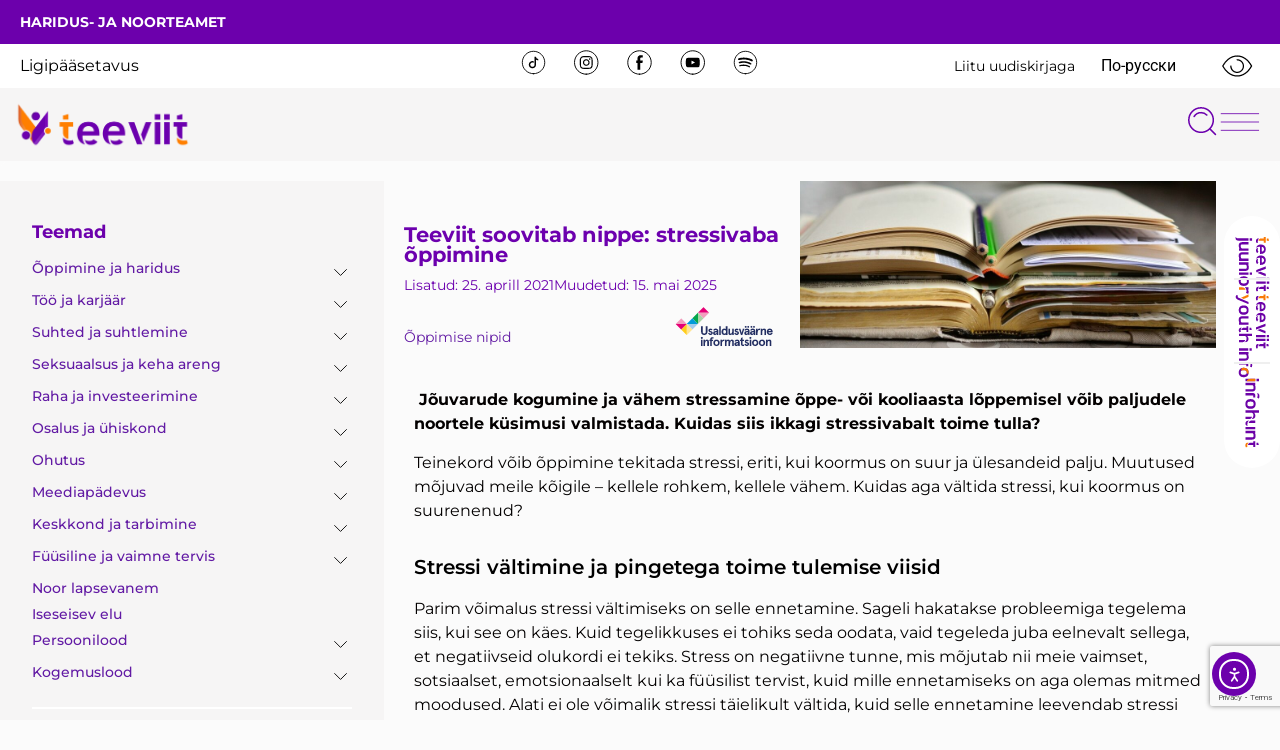

--- FILE ---
content_type: text/html; charset=UTF-8
request_url: https://www.teeviit.ee/teeviit-soovitab-nippe-stressivaba-oppimine/
body_size: 41452
content:
<!doctype html>
<html lang="et">
<head>
	<meta charset="UTF-8">
	<meta name="viewport" content="width=device-width, initial-scale=1">
	<link rel="profile" href="https://gmpg.org/xfn/11">
	<meta name='robots' content='index, follow, max-image-preview:large, max-snippet:-1, max-video-preview:-1' />

	<!-- This site is optimized with the Yoast SEO plugin v26.7 - https://yoast.com/wordpress/plugins/seo/ -->
	<title>Teeviit - Teeviit soovitab nippe: stressivaba õppimine</title>
<link data-rocket-prefetch href="https://fonts.googleapis.com" rel="dns-prefetch">
<link data-rocket-prefetch href="https://www.gstatic.com" rel="dns-prefetch">
<link data-rocket-prefetch href="https://connect.facebook.net" rel="dns-prefetch">
<link data-rocket-prefetch href="https://www.googletagmanager.com" rel="dns-prefetch">
<link data-rocket-prefetch href="" rel="dns-prefetch">
<link data-rocket-prefetch href="https://www.google.com" rel="dns-prefetch">
<link data-rocket-prefetch href="https://cdn.elementor.com" rel="dns-prefetch">
<link data-rocket-prefetch href="https://cdn.jsdelivr.net" rel="dns-prefetch">
<link data-rocket-preload as="style" href="https://fonts.googleapis.com/css?family=Montserrat%3A100%2C100italic%2C200%2C200italic%2C300%2C300italic%2C400%2C400italic%2C500%2C500italic%2C600%2C600italic%2C700%2C700italic%2C800%2C800italic%2C900%2C900italic%7CRoboto%20Slab%3A100%2C100italic%2C200%2C200italic%2C300%2C300italic%2C400%2C400italic%2C500%2C500italic%2C600%2C600italic%2C700%2C700italic%2C800%2C800italic%2C900%2C900italic%7CRoboto%3A100%2C100italic%2C200%2C200italic%2C300%2C300italic%2C400%2C400italic%2C500%2C500italic%2C600%2C600italic%2C700%2C700italic%2C800%2C800italic%2C900%2C900italic&#038;display=swap" rel="preload">
<link href="https://fonts.googleapis.com/css?family=Montserrat%3A100%2C100italic%2C200%2C200italic%2C300%2C300italic%2C400%2C400italic%2C500%2C500italic%2C600%2C600italic%2C700%2C700italic%2C800%2C800italic%2C900%2C900italic%7CRoboto%20Slab%3A100%2C100italic%2C200%2C200italic%2C300%2C300italic%2C400%2C400italic%2C500%2C500italic%2C600%2C600italic%2C700%2C700italic%2C800%2C800italic%2C900%2C900italic%7CRoboto%3A100%2C100italic%2C200%2C200italic%2C300%2C300italic%2C400%2C400italic%2C500%2C500italic%2C600%2C600italic%2C700%2C700italic%2C800%2C800italic%2C900%2C900italic&#038;display=swap" media="print" onload="this.media=&#039;all&#039;" rel="stylesheet">
<noscript data-wpr-hosted-gf-parameters=""><link rel="stylesheet" href="https://fonts.googleapis.com/css?family=Montserrat%3A100%2C100italic%2C200%2C200italic%2C300%2C300italic%2C400%2C400italic%2C500%2C500italic%2C600%2C600italic%2C700%2C700italic%2C800%2C800italic%2C900%2C900italic%7CRoboto%20Slab%3A100%2C100italic%2C200%2C200italic%2C300%2C300italic%2C400%2C400italic%2C500%2C500italic%2C600%2C600italic%2C700%2C700italic%2C800%2C800italic%2C900%2C900italic%7CRoboto%3A100%2C100italic%2C200%2C200italic%2C300%2C300italic%2C400%2C400italic%2C500%2C500italic%2C600%2C600italic%2C700%2C700italic%2C800%2C800italic%2C900%2C900italic&#038;display=swap"></noscript>
<style id="rocket-critical-css">:before,:after{-moz-box-sizing:border-box;-webkit-box-sizing:border-box;box-sizing:border-box}*{margin:0;padding:0;border:0;outline:none}[class*="fi-"]{display:inline;width:auto;height:auto;line-height:inherit;vertical-align:baseline;background-image:none;background-position:0 0;background-repeat:repeat}[class*="fi-"]:before{font-weight:400;font-style:normal;text-decoration:inherit}html{height:100%;left:0}body{height:100%;box-sizing:border-box;min-height:100%;min-width:100%;position:relative;z-index:1;margin:0;padding:0;overflow:hidden}body,.preloader{background-color:#111111}input:-webkit-autofill{-webkit-box-shadow:0 0 0 50px #292b2c inset;-webkit-text-fill-color:#fff}body>.main-container{height:100%;min-height:100%;min-width:100%;z-index:0;overflow:hidden;position:initial!important;overflow-y:auto}body>.main-container:after{content:"";display:block;top:0;bottom:0;left:0;right:0;background-color:#111;opacity:0.4;z-index:-1;position:absolute}body>.login-form-container{background:none repeat scroll 0 0 rgba(0,0,0,0.8);display:none;height:100%;min-height:100%;min-width:308px;max-width:308px;width:100%;position:fixed;right:-308px;top:0;z-index:0;z-index:999;outline:1px solid transparent}.btn-open-login-form{background:none repeat scroll 0 0 rgba(0,0,0,0.8);font-size:36px;left:-54px;width:54px;padding-top:6px;padding-bottom:6px;position:absolute;display:inline-block;top:23%;-webkit-border-top-left-radius:4px;-webkit-border-bottom-left-radius:4px;-moz-border-radius-topleft:4px;-moz-border-radius-bottomleft:4px;border-top-left-radius:4px;border-bottom-left-radius:4px;text-align:center}#btn-sound{margin-top:60px;display:none}.center{clear:both;content:"";display:block;margin:0 auto;max-width:1020px;width:100%;padding:0 10px;box-sizing:border-box;text-align:center}.logotype{max-width:100%}#wrapper{width:100%;height:calc(100% - 90px);position:relative;display:inline-block}header{position:relative;display:inline-block;width:100%}.site-content{position:relative;display:inline-block;width:100%;left:0;top:0;color:#fff}.site-content .font-center{text-align:center}.site-content h2{width:100%;display:block}.site-content h2.heading{font-size:45px;font-weight:lighter}.site-content .description p{font-size:14px;margin:0;line-height:normal}.site-content .description p{margin-bottom:10px}.site-content p{font-size:16px;margin:0 0 15px;line-height:24px}footer{position:relative;top:0;display:inline-block;width:100%;color:#fff;margin:25px 0 20px}footer .center{padding:0}.logo-box{padding:50px 0 30px}.site-title{font-family:inherit;font-weight:lighter;text-align:center;padding:0 0 20px;vertical-align:middle}.login-form{display:inline-block;margin:25px 0 0;padding:20px;filter:alpha(opacity=50);-moz-opacity:.5;-khtml-opacity:.5;opacity:.5}.login-form input[type="text"],.login-form input[type="password"]{color:inherit;background-color:rgba(113,113,113,0.6);background-position:14px center;background-repeat:no-repeat;float:left;font-family:inherit;font-size:20px;font-weight:400;margin:0 0 10px;padding:5px 16px 5px 40px;width:100%;display:block;line-height:28px;outline:none;max-width:210px}.login-form .licon,.login-form .picon{position:relative;display:inline-block}.login-form .licon:before,.login-form .picon:before{position:absolute;font-weight:400;font-style:normal;font-size:24px;color:inherit;display:inline-block;top:7px;left:12px}.login-form .licon:before{content:"\f1fe";font-family:"foundation-icons"}.login-form .picon:before{content:"\f16a";font-family:"foundation-icons"}.login-form a.lost-pass{float:left;display:inline-block;text-decoration:none}.login-form label{color:inherit;float:left;font-family:inherit;font-size:25px;padding:0 0 10px;width:100%}.login-form input[type="submit"]{color:inherit;font-size:20px;font-family:inherit;background:none;border:2px solid #fff;font-weight:bold;margin:10px 0 0;padding:5px 10px;text-align:center;float:right;display:inline-block}input[type="submit"]{border:2px solid #fff;padding:5px 10px;font-weight:700;margin:10px 0 0;color:inherit;font-size:20px;font-family:inherit;background:none}.preloader{display:block;height:100%;position:absolute;width:100%;z-index:99999991}.preloader i{font-size:56px;background:none repeat scroll 0 0 rgba(0,0,0,0);display:inline-block;left:50%;top:50%;-ms-transform:translate(-50%,-50%);-o-transform:translate(-50%,-50%);-webkit-transform:translate(-50%,-50%);-moz-transform:translate(-50%,-50%);transform:translate(-50%,-50%);position:absolute;color:inherit;-webkit-animation-name:spin;-webkit-animation-duration:2200ms;-webkit-animation-iteration-count:infinite;-webkit-animation-timing-function:linear;-moz-animation-name:spin;-moz-animation-duration:2200ms;-moz-animation-iteration-count:infinite;-moz-animation-timing-function:linear;-ms-animation-name:spin;-ms-animation-duration:2200ms;-ms-animation-iteration-count:infinite;-ms-animation-timing-function:linear;animation-name:spin;animation-duration:2200ms;animation-iteration-count:infinite;animation-timing-function:linear}.site-title,.preloader i,.login-form,.login-form a.lost-pass,.btn-open-login-form,.site-content,footer,.maintenance a{color:#ffffff}@-ms-keyframes spin{from{-ms-transform:translate(-50%,-50%) rotate(0deg)}to{-ms-transform:translate(-50%,-50%) rotate(360deg)}}@-moz-keyframes spin{from{-moz-transform:translate(-50%,-50%) rotate(0deg)}to{-moz-transform:translate(-50%,-50%) rotate(360deg)}}@-webkit-keyframes spin{from{-webkit-transform:translate(-50%,-50%) rotate(0deg)}to{-webkit-transform:translate(-50%,-50%) rotate(360deg)}}@keyframes spin{from{transform:translate(-50%,-50%) rotate(0deg)}to{transform:translate(-50%,-50%) rotate(360deg)}}::-webkit-input-placeholder{font-size:20px;color:inherit;font-family:inherit;opacity:1}:-moz-placeholder{font-size:20px;color:inherit;font-family:inherit;opacity:1}::-moz-placeholder{font-size:20px;color:inherit;font-family:inherit;opacity:1}:-ms-input-placeholder{font-size:20px;color:inherit;font-family:inherit;opacity:1}@media only screen and (min-device-width:768px) and (max-device-width:1024px) and (orientation:landscape){.center{max-width:1004px}}@media screen and (max-width:480px){body>.login-form-container{background:none repeat scroll 0 0 rgba(0,0,0,1)}.center{max-width:460px}.site-content h2.heading{font-size:30px}.btn-open-login-form{top:10%;font-size:32px;left:-52px;width:52px}#btn-sound{margin-top:40px}body>.login-form-container{min-width:290px;max-width:290px;right:-293px}.login-form input[type="text"],.login-form input[type="password"]{max-width:170px}}@media screen and (max-width:360px){.center{max-width:340px}}@media screen and (max-width:320px){.center{max-width:300px}.site-content h2.heading{font-size:24px}.btn-open-login-form{top:10%;font-size:21px;left:-44px;width:44px}#btn-sound{margin-top:40px}body>.login-form-container{min-width:266px;max-width:266px;right:-266px}.login-form input[type="text"],.login-form input[type="password"]{max-width:170px}}.bg-img{width:100%;height:100%;overflow:hidden;position:absolute;top:0;left:0;z-index:-1}.bg-img img{position:absolute;visibility:visible;z-index:-1;top:50%;left:50%;-ms-transform:translate(-50%,-50%);-o-transform:translate(-50%,-50%);-webkit-transform:translate(-50%,-50%);-moz-transform:translate(-50%,-50%);transform:translate(-50%,-50%);width:auto;height:auto;min-width:100%;min-height:100%}@supports (object-fit:cover){.bg-img img{min-height:100%;min-width:100%;object-fit:cover;max-width:100%;max-height:100%}}.login-error{margin-bottom:10px;color:red;display:inline-block}@font-face{font-display:swap;font-family:'FontAwesome';src:url(https://www.teeviit.ee/wp-content/plugins/maintenance/load/fonts/fontawesome-webfont.eot?v=4.7.0);src:url(https://www.teeviit.ee/wp-content/plugins/maintenance/load/fonts/fontawesome-webfont.eot?#iefix&v=4.7.0) format('embedded-opentype'),url(https://www.teeviit.ee/wp-content/plugins/maintenance/load/fonts/fontawesome-webfont.woff2?v=4.7.0) format('woff2'),url(https://www.teeviit.ee/wp-content/plugins/maintenance/load/fonts/fontawesome-webfont.woff?v=4.7.0) format('woff'),url(https://www.teeviit.ee/wp-content/plugins/maintenance/load/fonts/fontawesome-webfont.ttf?v=4.7.0) format('truetype'),url(https://www.teeviit.ee/wp-content/plugins/maintenance/load/fonts/fontawesome-webfont.svg?v=4.7.0#fontawesomeregular) format('svg');font-weight:normal;font-style:normal}.fa{display:inline-block;font:normal normal normal 14px/1 FontAwesome;font-size:inherit;text-rendering:auto;-webkit-font-smoothing:antialiased;-moz-osx-font-smoothing:grayscale}.fa-volume-off:before{content:"\f026"}@font-face{font-display:swap;font-family:foundation-icons;src:url(https://www.teeviit.ee/wp-content/plugins/maintenance/load/fonts/foundation-icons.eot);src:url(https://www.teeviit.ee/wp-content/plugins/maintenance/load/fonts/foundation-icons.eot?#iefix) format("embedded-opentype"),url(https://www.teeviit.ee/wp-content/plugins/maintenance/load/fonts/foundation-icons.woff) format("woff"),url(https://www.teeviit.ee/wp-content/plugins/maintenance/load/fonts/foundation-icons.ttf) format("truetype"),url(https://www.teeviit.ee/wp-content/plugins/maintenance/load/fonts/foundation-icons.svg#fontcustom) format("svg");font-weight:400;font-style:normal}.fi-lock:before,.fi-widget:before{font-family:foundation-icons;font-style:normal;font-weight:400;font-variant:normal;text-transform:none;line-height:1;-webkit-font-smoothing:antialiased;display:inline-block;text-decoration:inherit}.fi-lock:before{content:"\f16a"}.fi-widget:before{content:"\f214"}</style><link rel="preload" data-rocket-preload as="image" href="https://www.teeviit.ee/wp-content/uploads/2020/05/books-2158737_1280-1-1024x412.jpg" imagesrcset="https://www.teeviit.ee/wp-content/uploads/2020/05/books-2158737_1280-1-1024x412.jpg 1024w, https://www.teeviit.ee/wp-content/uploads/2020/05/books-2158737_1280-1-300x121.jpg 300w, https://www.teeviit.ee/wp-content/uploads/2020/05/books-2158737_1280-1-768x309.jpg 768w, https://www.teeviit.ee/wp-content/uploads/2020/05/books-2158737_1280-1.jpg 1280w" imagesizes="(max-width: 800px) 100vw, 800px" fetchpriority="high">
	<meta name="description" content="Suur koormus koolis võib tekitada stressi. Leia artiklist nippe, kuidas vähendada õppimisel tekkivat stressi!" />
	<link rel="canonical" href="https://www.teeviit.ee/teeviit-soovitab-nippe-stressivaba-oppimine/" />
	<meta property="og:locale" content="et_EE" />
	<meta property="og:type" content="article" />
	<meta property="og:title" content="Teeviit - Teeviit soovitab nippe: stressivaba õppimine" />
	<meta property="og:description" content="Suur koormus koolis võib tekitada stressi. Leia artiklist nippe, kuidas vähendada õppimisel tekkivat stressi!" />
	<meta property="og:url" content="https://www.teeviit.ee/teeviit-soovitab-nippe-stressivaba-oppimine/" />
	<meta property="og:site_name" content="Teeviit" />
	<meta property="article:published_time" content="2021-04-25T05:26:11+00:00" />
	<meta property="article:modified_time" content="2025-05-15T13:28:53+00:00" />
	<meta property="og:image" content="https://www.teeviit.ee/wp-content/uploads/2020/05/books-2158737_1280-1.jpg" />
	<meta property="og:image:width" content="1280" />
	<meta property="og:image:height" content="515" />
	<meta property="og:image:type" content="image/jpeg" />
	<meta name="author" content="Kadri Koort, noorteinfo suunajuht" />
	<meta name="twitter:card" content="summary_large_image" />
	<meta name="twitter:label1" content="Written by" />
	<meta name="twitter:data1" content="Kadri Koort, noorteinfo suunajuht" />
	<meta name="twitter:label2" content="Est. reading time" />
	<meta name="twitter:data2" content="3 minutit" />
	<script type="application/ld+json" class="yoast-schema-graph">{"@context":"https://schema.org","@graph":[{"@type":"Article","@id":"https://www.teeviit.ee/teeviit-soovitab-nippe-stressivaba-oppimine/#article","isPartOf":{"@id":"https://www.teeviit.ee/teeviit-soovitab-nippe-stressivaba-oppimine/"},"author":{"name":"Kadri Koort, noorteinfo suunajuht","@id":"https://www.teeviit.ee/#/schema/person/9969e045b389b71d23a1f83bfebf364a"},"headline":"Teeviit soovitab nippe: stressivaba õppimine","datePublished":"2021-04-25T05:26:11+00:00","dateModified":"2025-05-15T13:28:53+00:00","mainEntityOfPage":{"@id":"https://www.teeviit.ee/teeviit-soovitab-nippe-stressivaba-oppimine/"},"wordCount":574,"commentCount":0,"publisher":{"@id":"https://www.teeviit.ee/#organization"},"image":{"@id":"https://www.teeviit.ee/teeviit-soovitab-nippe-stressivaba-oppimine/#primaryimage"},"thumbnailUrl":"https://www.teeviit.ee/wp-content/uploads/2020/05/books-2158737_1280-1.jpg","keywords":["stressivaba","Õppimine"],"articleSection":["Õppimise nipid"],"inLanguage":"et","potentialAction":[{"@type":"CommentAction","name":"Comment","target":["https://www.teeviit.ee/teeviit-soovitab-nippe-stressivaba-oppimine/#respond"]}]},{"@type":"WebPage","@id":"https://www.teeviit.ee/teeviit-soovitab-nippe-stressivaba-oppimine/","url":"https://www.teeviit.ee/teeviit-soovitab-nippe-stressivaba-oppimine/","name":"Teeviit - Teeviit soovitab nippe: stressivaba õppimine","isPartOf":{"@id":"https://www.teeviit.ee/#website"},"primaryImageOfPage":{"@id":"https://www.teeviit.ee/teeviit-soovitab-nippe-stressivaba-oppimine/#primaryimage"},"image":{"@id":"https://www.teeviit.ee/teeviit-soovitab-nippe-stressivaba-oppimine/#primaryimage"},"thumbnailUrl":"https://www.teeviit.ee/wp-content/uploads/2020/05/books-2158737_1280-1.jpg","datePublished":"2021-04-25T05:26:11+00:00","dateModified":"2025-05-15T13:28:53+00:00","description":"Suur koormus koolis võib tekitada stressi. Leia artiklist nippe, kuidas vähendada õppimisel tekkivat stressi!","breadcrumb":{"@id":"https://www.teeviit.ee/teeviit-soovitab-nippe-stressivaba-oppimine/#breadcrumb"},"inLanguage":"et","potentialAction":[{"@type":"ReadAction","target":["https://www.teeviit.ee/teeviit-soovitab-nippe-stressivaba-oppimine/"]}]},{"@type":"ImageObject","inLanguage":"et","@id":"https://www.teeviit.ee/teeviit-soovitab-nippe-stressivaba-oppimine/#primaryimage","url":"https://www.teeviit.ee/wp-content/uploads/2020/05/books-2158737_1280-1.jpg","contentUrl":"https://www.teeviit.ee/wp-content/uploads/2020/05/books-2158737_1280-1.jpg","width":1280,"height":515},{"@type":"BreadcrumbList","@id":"https://www.teeviit.ee/teeviit-soovitab-nippe-stressivaba-oppimine/#breadcrumb","itemListElement":[{"@type":"ListItem","position":1,"name":"Home","item":"https://www.teeviit.ee/"},{"@type":"ListItem","position":2,"name":"Uudised","item":"https://www.teeviit.ee/uudised/"},{"@type":"ListItem","position":3,"name":"Teeviit soovitab nippe: stressivaba õppimine"}]},{"@type":"WebSite","@id":"https://www.teeviit.ee/#website","url":"https://www.teeviit.ee/","name":"Teeviit","description":"Noorteinfo kodu","publisher":{"@id":"https://www.teeviit.ee/#organization"},"potentialAction":[{"@type":"SearchAction","target":{"@type":"EntryPoint","urlTemplate":"https://www.teeviit.ee/?s={search_term_string}"},"query-input":{"@type":"PropertyValueSpecification","valueRequired":true,"valueName":"search_term_string"}}],"inLanguage":"et"},{"@type":"Organization","@id":"https://www.teeviit.ee/#organization","name":"Teeviit","url":"https://www.teeviit.ee/","logo":{"@type":"ImageObject","inLanguage":"et","@id":"https://www.teeviit.ee/#/schema/logo/image/","url":"https://www.teeviit.ee/wp-content/uploads/2022/12/cropped-Teeviit_logo_2022_varviline.png","contentUrl":"https://www.teeviit.ee/wp-content/uploads/2022/12/cropped-Teeviit_logo_2022_varviline.png","width":4168,"height":1192,"caption":"Teeviit"},"image":{"@id":"https://www.teeviit.ee/#/schema/logo/image/"}},{"@type":"Person","@id":"https://www.teeviit.ee/#/schema/person/9969e045b389b71d23a1f83bfebf364a","name":"Kadri Koort, noorteinfo suunajuht","image":{"@type":"ImageObject","inLanguage":"et","@id":"https://www.teeviit.ee/#/schema/person/image/","url":"https://secure.gravatar.com/avatar/57d88760f5552145a7a5e8a47a5d6826873e8b475bce76c8564908a31959e6a2?s=96&d=mm&r=g","contentUrl":"https://secure.gravatar.com/avatar/57d88760f5552145a7a5e8a47a5d6826873e8b475bce76c8564908a31959e6a2?s=96&d=mm&r=g","caption":"Kadri Koort, noorteinfo suunajuht"},"url":"https://www.teeviit.ee/author/kadri-koortentk-ee/"}]}</script>
	<!-- / Yoast SEO plugin. -->


<link rel='dns-prefetch' href='//cdn.elementor.com' />
<link rel='dns-prefetch' href='//cdn.jsdelivr.net' />
<link rel='dns-prefetch' href='//fonts.googleapis.com' />
<link href='https://fonts.gstatic.com' crossorigin rel='preconnect' />
<link rel="alternate" type="application/rss+xml" title="Teeviit &raquo; RSS" href="https://www.teeviit.ee/feed/" />
<link rel="alternate" type="application/rss+xml" title="Teeviit &raquo; Kommentaaride RSS" href="https://www.teeviit.ee/comments/feed/" />
<link rel="alternate" type="text/calendar" title="Teeviit &raquo; iCal Feed" href="https://www.teeviit.ee/sundmused/?ical=1" />
<link rel="alternate" type="application/rss+xml" title="Teeviit &raquo; Teeviit soovitab nippe: stressivaba õppimine Kommentaaride RSS" href="https://www.teeviit.ee/teeviit-soovitab-nippe-stressivaba-oppimine/feed/" />
<link rel="alternate" title="oEmbed (JSON)" type="application/json+oembed" href="https://www.teeviit.ee/wp-json/oembed/1.0/embed?url=https%3A%2F%2Fwww.teeviit.ee%2Fteeviit-soovitab-nippe-stressivaba-oppimine%2F" />
<link rel="alternate" title="oEmbed (XML)" type="text/xml+oembed" href="https://www.teeviit.ee/wp-json/oembed/1.0/embed?url=https%3A%2F%2Fwww.teeviit.ee%2Fteeviit-soovitab-nippe-stressivaba-oppimine%2F&#038;format=xml" />
<style>
            .izbet-tooltip{
                --text-color: rgb(108,0,174);
                --border-color: rgb(0,0,0);
                --tooltip-text-color: rgb(10,10,10);
                --tooltip-background-color: rgb(246, 236, 253);
                --tooltip-font-size: .8rem;
                --tooltip-padding: .6rem;
                --tooltip-border-radius: .5rem;
            }
        </style><style id='wp-img-auto-sizes-contain-inline-css'>
img:is([sizes=auto i],[sizes^="auto," i]){contain-intrinsic-size:3000px 1500px}
/*# sourceURL=wp-img-auto-sizes-contain-inline-css */
</style>
<style id='wp-emoji-styles-inline-css'>

	img.wp-smiley, img.emoji {
		display: inline !important;
		border: none !important;
		box-shadow: none !important;
		height: 1em !important;
		width: 1em !important;
		margin: 0 0.07em !important;
		vertical-align: -0.1em !important;
		background: none !important;
		padding: 0 !important;
	}
/*# sourceURL=wp-emoji-styles-inline-css */
</style>
<link data-minify="1" rel='preload'  href='https://www.teeviit.ee/wp-content/cache/min/1/wp-content/plugins/betterdocs/assets/blocks/category-slate-layout/default.css?ver=1768422219' data-rocket-async="style" as="style" onload="this.onload=null;this.rel='stylesheet'" onerror="this.removeAttribute('data-rocket-async')"  media='all' />
<link data-minify="1" rel='preload'  href='https://www.teeviit.ee/wp-content/cache/min/1/wp-content/plugins/iz-block-editor-tooltips/assets/build/styles/styles.css?ver=1768422219' data-rocket-async="style" as="style" onload="this.onload=null;this.rel='stylesheet'" onerror="this.removeAttribute('data-rocket-async')"  media='all' />
<style id='global-styles-inline-css'>
:root{--wp--preset--aspect-ratio--square: 1;--wp--preset--aspect-ratio--4-3: 4/3;--wp--preset--aspect-ratio--3-4: 3/4;--wp--preset--aspect-ratio--3-2: 3/2;--wp--preset--aspect-ratio--2-3: 2/3;--wp--preset--aspect-ratio--16-9: 16/9;--wp--preset--aspect-ratio--9-16: 9/16;--wp--preset--color--black: #000000;--wp--preset--color--cyan-bluish-gray: #abb8c3;--wp--preset--color--white: #ffffff;--wp--preset--color--pale-pink: #f78da7;--wp--preset--color--vivid-red: #cf2e2e;--wp--preset--color--luminous-vivid-orange: #ff6900;--wp--preset--color--luminous-vivid-amber: #fcb900;--wp--preset--color--light-green-cyan: #7bdcb5;--wp--preset--color--vivid-green-cyan: #00d084;--wp--preset--color--pale-cyan-blue: #8ed1fc;--wp--preset--color--vivid-cyan-blue: #0693e3;--wp--preset--color--vivid-purple: #9b51e0;--wp--preset--gradient--vivid-cyan-blue-to-vivid-purple: linear-gradient(135deg,rgb(6,147,227) 0%,rgb(155,81,224) 100%);--wp--preset--gradient--light-green-cyan-to-vivid-green-cyan: linear-gradient(135deg,rgb(122,220,180) 0%,rgb(0,208,130) 100%);--wp--preset--gradient--luminous-vivid-amber-to-luminous-vivid-orange: linear-gradient(135deg,rgb(252,185,0) 0%,rgb(255,105,0) 100%);--wp--preset--gradient--luminous-vivid-orange-to-vivid-red: linear-gradient(135deg,rgb(255,105,0) 0%,rgb(207,46,46) 100%);--wp--preset--gradient--very-light-gray-to-cyan-bluish-gray: linear-gradient(135deg,rgb(238,238,238) 0%,rgb(169,184,195) 100%);--wp--preset--gradient--cool-to-warm-spectrum: linear-gradient(135deg,rgb(74,234,220) 0%,rgb(151,120,209) 20%,rgb(207,42,186) 40%,rgb(238,44,130) 60%,rgb(251,105,98) 80%,rgb(254,248,76) 100%);--wp--preset--gradient--blush-light-purple: linear-gradient(135deg,rgb(255,206,236) 0%,rgb(152,150,240) 100%);--wp--preset--gradient--blush-bordeaux: linear-gradient(135deg,rgb(254,205,165) 0%,rgb(254,45,45) 50%,rgb(107,0,62) 100%);--wp--preset--gradient--luminous-dusk: linear-gradient(135deg,rgb(255,203,112) 0%,rgb(199,81,192) 50%,rgb(65,88,208) 100%);--wp--preset--gradient--pale-ocean: linear-gradient(135deg,rgb(255,245,203) 0%,rgb(182,227,212) 50%,rgb(51,167,181) 100%);--wp--preset--gradient--electric-grass: linear-gradient(135deg,rgb(202,248,128) 0%,rgb(113,206,126) 100%);--wp--preset--gradient--midnight: linear-gradient(135deg,rgb(2,3,129) 0%,rgb(40,116,252) 100%);--wp--preset--font-size--small: 13px;--wp--preset--font-size--medium: 20px;--wp--preset--font-size--large: 36px;--wp--preset--font-size--x-large: 42px;--wp--preset--spacing--20: 0.44rem;--wp--preset--spacing--30: 0.67rem;--wp--preset--spacing--40: 1rem;--wp--preset--spacing--50: 1.5rem;--wp--preset--spacing--60: 2.25rem;--wp--preset--spacing--70: 3.38rem;--wp--preset--spacing--80: 5.06rem;--wp--preset--shadow--natural: 6px 6px 9px rgba(0, 0, 0, 0.2);--wp--preset--shadow--deep: 12px 12px 50px rgba(0, 0, 0, 0.4);--wp--preset--shadow--sharp: 6px 6px 0px rgba(0, 0, 0, 0.2);--wp--preset--shadow--outlined: 6px 6px 0px -3px rgb(255, 255, 255), 6px 6px rgb(0, 0, 0);--wp--preset--shadow--crisp: 6px 6px 0px rgb(0, 0, 0);}:root { --wp--style--global--content-size: 800px;--wp--style--global--wide-size: 1200px; }:where(body) { margin: 0; }.wp-site-blocks > .alignleft { float: left; margin-right: 2em; }.wp-site-blocks > .alignright { float: right; margin-left: 2em; }.wp-site-blocks > .aligncenter { justify-content: center; margin-left: auto; margin-right: auto; }:where(.wp-site-blocks) > * { margin-block-start: 24px; margin-block-end: 0; }:where(.wp-site-blocks) > :first-child { margin-block-start: 0; }:where(.wp-site-blocks) > :last-child { margin-block-end: 0; }:root { --wp--style--block-gap: 24px; }:root :where(.is-layout-flow) > :first-child{margin-block-start: 0;}:root :where(.is-layout-flow) > :last-child{margin-block-end: 0;}:root :where(.is-layout-flow) > *{margin-block-start: 24px;margin-block-end: 0;}:root :where(.is-layout-constrained) > :first-child{margin-block-start: 0;}:root :where(.is-layout-constrained) > :last-child{margin-block-end: 0;}:root :where(.is-layout-constrained) > *{margin-block-start: 24px;margin-block-end: 0;}:root :where(.is-layout-flex){gap: 24px;}:root :where(.is-layout-grid){gap: 24px;}.is-layout-flow > .alignleft{float: left;margin-inline-start: 0;margin-inline-end: 2em;}.is-layout-flow > .alignright{float: right;margin-inline-start: 2em;margin-inline-end: 0;}.is-layout-flow > .aligncenter{margin-left: auto !important;margin-right: auto !important;}.is-layout-constrained > .alignleft{float: left;margin-inline-start: 0;margin-inline-end: 2em;}.is-layout-constrained > .alignright{float: right;margin-inline-start: 2em;margin-inline-end: 0;}.is-layout-constrained > .aligncenter{margin-left: auto !important;margin-right: auto !important;}.is-layout-constrained > :where(:not(.alignleft):not(.alignright):not(.alignfull)){max-width: var(--wp--style--global--content-size);margin-left: auto !important;margin-right: auto !important;}.is-layout-constrained > .alignwide{max-width: var(--wp--style--global--wide-size);}body .is-layout-flex{display: flex;}.is-layout-flex{flex-wrap: wrap;align-items: center;}.is-layout-flex > :is(*, div){margin: 0;}body .is-layout-grid{display: grid;}.is-layout-grid > :is(*, div){margin: 0;}body{padding-top: 0px;padding-right: 0px;padding-bottom: 0px;padding-left: 0px;}a:where(:not(.wp-element-button)){text-decoration: underline;}:root :where(.wp-element-button, .wp-block-button__link){background-color: #32373c;border-width: 0;color: #fff;font-family: inherit;font-size: inherit;font-style: inherit;font-weight: inherit;letter-spacing: inherit;line-height: inherit;padding-top: calc(0.667em + 2px);padding-right: calc(1.333em + 2px);padding-bottom: calc(0.667em + 2px);padding-left: calc(1.333em + 2px);text-decoration: none;text-transform: inherit;}.has-black-color{color: var(--wp--preset--color--black) !important;}.has-cyan-bluish-gray-color{color: var(--wp--preset--color--cyan-bluish-gray) !important;}.has-white-color{color: var(--wp--preset--color--white) !important;}.has-pale-pink-color{color: var(--wp--preset--color--pale-pink) !important;}.has-vivid-red-color{color: var(--wp--preset--color--vivid-red) !important;}.has-luminous-vivid-orange-color{color: var(--wp--preset--color--luminous-vivid-orange) !important;}.has-luminous-vivid-amber-color{color: var(--wp--preset--color--luminous-vivid-amber) !important;}.has-light-green-cyan-color{color: var(--wp--preset--color--light-green-cyan) !important;}.has-vivid-green-cyan-color{color: var(--wp--preset--color--vivid-green-cyan) !important;}.has-pale-cyan-blue-color{color: var(--wp--preset--color--pale-cyan-blue) !important;}.has-vivid-cyan-blue-color{color: var(--wp--preset--color--vivid-cyan-blue) !important;}.has-vivid-purple-color{color: var(--wp--preset--color--vivid-purple) !important;}.has-black-background-color{background-color: var(--wp--preset--color--black) !important;}.has-cyan-bluish-gray-background-color{background-color: var(--wp--preset--color--cyan-bluish-gray) !important;}.has-white-background-color{background-color: var(--wp--preset--color--white) !important;}.has-pale-pink-background-color{background-color: var(--wp--preset--color--pale-pink) !important;}.has-vivid-red-background-color{background-color: var(--wp--preset--color--vivid-red) !important;}.has-luminous-vivid-orange-background-color{background-color: var(--wp--preset--color--luminous-vivid-orange) !important;}.has-luminous-vivid-amber-background-color{background-color: var(--wp--preset--color--luminous-vivid-amber) !important;}.has-light-green-cyan-background-color{background-color: var(--wp--preset--color--light-green-cyan) !important;}.has-vivid-green-cyan-background-color{background-color: var(--wp--preset--color--vivid-green-cyan) !important;}.has-pale-cyan-blue-background-color{background-color: var(--wp--preset--color--pale-cyan-blue) !important;}.has-vivid-cyan-blue-background-color{background-color: var(--wp--preset--color--vivid-cyan-blue) !important;}.has-vivid-purple-background-color{background-color: var(--wp--preset--color--vivid-purple) !important;}.has-black-border-color{border-color: var(--wp--preset--color--black) !important;}.has-cyan-bluish-gray-border-color{border-color: var(--wp--preset--color--cyan-bluish-gray) !important;}.has-white-border-color{border-color: var(--wp--preset--color--white) !important;}.has-pale-pink-border-color{border-color: var(--wp--preset--color--pale-pink) !important;}.has-vivid-red-border-color{border-color: var(--wp--preset--color--vivid-red) !important;}.has-luminous-vivid-orange-border-color{border-color: var(--wp--preset--color--luminous-vivid-orange) !important;}.has-luminous-vivid-amber-border-color{border-color: var(--wp--preset--color--luminous-vivid-amber) !important;}.has-light-green-cyan-border-color{border-color: var(--wp--preset--color--light-green-cyan) !important;}.has-vivid-green-cyan-border-color{border-color: var(--wp--preset--color--vivid-green-cyan) !important;}.has-pale-cyan-blue-border-color{border-color: var(--wp--preset--color--pale-cyan-blue) !important;}.has-vivid-cyan-blue-border-color{border-color: var(--wp--preset--color--vivid-cyan-blue) !important;}.has-vivid-purple-border-color{border-color: var(--wp--preset--color--vivid-purple) !important;}.has-vivid-cyan-blue-to-vivid-purple-gradient-background{background: var(--wp--preset--gradient--vivid-cyan-blue-to-vivid-purple) !important;}.has-light-green-cyan-to-vivid-green-cyan-gradient-background{background: var(--wp--preset--gradient--light-green-cyan-to-vivid-green-cyan) !important;}.has-luminous-vivid-amber-to-luminous-vivid-orange-gradient-background{background: var(--wp--preset--gradient--luminous-vivid-amber-to-luminous-vivid-orange) !important;}.has-luminous-vivid-orange-to-vivid-red-gradient-background{background: var(--wp--preset--gradient--luminous-vivid-orange-to-vivid-red) !important;}.has-very-light-gray-to-cyan-bluish-gray-gradient-background{background: var(--wp--preset--gradient--very-light-gray-to-cyan-bluish-gray) !important;}.has-cool-to-warm-spectrum-gradient-background{background: var(--wp--preset--gradient--cool-to-warm-spectrum) !important;}.has-blush-light-purple-gradient-background{background: var(--wp--preset--gradient--blush-light-purple) !important;}.has-blush-bordeaux-gradient-background{background: var(--wp--preset--gradient--blush-bordeaux) !important;}.has-luminous-dusk-gradient-background{background: var(--wp--preset--gradient--luminous-dusk) !important;}.has-pale-ocean-gradient-background{background: var(--wp--preset--gradient--pale-ocean) !important;}.has-electric-grass-gradient-background{background: var(--wp--preset--gradient--electric-grass) !important;}.has-midnight-gradient-background{background: var(--wp--preset--gradient--midnight) !important;}.has-small-font-size{font-size: var(--wp--preset--font-size--small) !important;}.has-medium-font-size{font-size: var(--wp--preset--font-size--medium) !important;}.has-large-font-size{font-size: var(--wp--preset--font-size--large) !important;}.has-x-large-font-size{font-size: var(--wp--preset--font-size--x-large) !important;}
:root :where(.wp-block-pullquote){font-size: 1.5em;line-height: 1.6;}
/*# sourceURL=global-styles-inline-css */
</style>
<link data-minify="1" rel='preload'  href='https://www.teeviit.ee/wp-content/cache/min/1/gh/orestbida/cookieconsent@3.0.1/dist/cookieconsent.css?ver=1768422219' data-rocket-async="style" as="style" onload="this.onload=null;this.rel='stylesheet'" onerror="this.removeAttribute('data-rocket-async')"  media='all' />

<link data-minify="1" rel='preload'  href='https://www.teeviit.ee/wp-content/cache/min/1/wp-content/plugins/the-events-calendar/build/css/tribe-events-single-skeleton.css?ver=1768422219' data-rocket-async="style" as="style" onload="this.onload=null;this.rel='stylesheet'" onerror="this.removeAttribute('data-rocket-async')"  media='all' />
<link data-minify="1" rel='preload'  href='https://www.teeviit.ee/wp-content/cache/min/1/wp-content/plugins/the-events-calendar/build/css/tribe-events-single-full.css?ver=1768422219' data-rocket-async="style" as="style" onload="this.onload=null;this.rel='stylesheet'" onerror="this.removeAttribute('data-rocket-async')"  media='all' />
<link data-minify="1" rel='preload'  href='https://www.teeviit.ee/wp-content/cache/min/1/wp-content/plugins/the-events-calendar/build/css/integrations/plugins/elementor/widgets/widget-base.css?ver=1768422219' data-rocket-async="style" as="style" onload="this.onload=null;this.rel='stylesheet'" onerror="this.removeAttribute('data-rocket-async')"  media='all' />
<link rel='preload'  href='https://www.teeviit.ee/wp-content/plugins/sitepress-multilingual-cms/templates/language-switchers/legacy-list-horizontal/style.min.css?ver=1' data-rocket-async="style" as="style" onload="this.onload=null;this.rel='stylesheet'" onerror="this.removeAttribute('data-rocket-async')"  media='all' />
<link rel='preload'  href='https://www.teeviit.ee/wp-content/plugins/sitepress-multilingual-cms/templates/language-switchers/menu-item/style.min.css?ver=1' data-rocket-async="style" as="style" onload="this.onload=null;this.rel='stylesheet'" onerror="this.removeAttribute('data-rocket-async')"  media='all' />
<link rel='preload'  href='https://www.teeviit.ee/wp-content/plugins/add-search-to-menu/public/css/ivory-search.min.css?ver=5.5.13' data-rocket-async="style" as="style" onload="this.onload=null;this.rel='stylesheet'" onerror="this.removeAttribute('data-rocket-async')"  media='all' />
<link data-minify="1" rel='preload'  href='https://www.teeviit.ee/wp-content/cache/min/1/wp-content/plugins/pojo-accessibility/assets/build/fonts.css?ver=1768422219' data-rocket-async="style" as="style" onload="this.onload=null;this.rel='stylesheet'" onerror="this.removeAttribute('data-rocket-async')"  media='all' />
<link data-minify="1" rel='preload'  href='https://www.teeviit.ee/wp-content/cache/min/1/wp-content/plugins/pojo-accessibility/assets/build/skip-link.css?ver=1768422219' data-rocket-async="style" as="style" onload="this.onload=null;this.rel='stylesheet'" onerror="this.removeAttribute('data-rocket-async')"  media='all' />
<link data-minify="1" rel='preload'  href='https://www.teeviit.ee/wp-content/cache/min/1/gh/bbbootstrap/libraries@main/choices.min.css?ver=1768422219' data-rocket-async="style" as="style" onload="this.onload=null;this.rel='stylesheet'" onerror="this.removeAttribute('data-rocket-async')"  media='all' />
<link data-minify="1" rel='preload'  href='https://www.teeviit.ee/wp-content/cache/min/1/wp-content/themes/hello-elementor/assets/css/reset.css?ver=1768422219' data-rocket-async="style" as="style" onload="this.onload=null;this.rel='stylesheet'" onerror="this.removeAttribute('data-rocket-async')"  media='all' />
<link data-minify="1" rel='preload'  href='https://www.teeviit.ee/wp-content/cache/min/1/wp-content/themes/hello-elementor/assets/css/theme.css?ver=1768422219' data-rocket-async="style" as="style" onload="this.onload=null;this.rel='stylesheet'" onerror="this.removeAttribute('data-rocket-async')"  media='all' />
<link data-minify="1" rel='preload'  href='https://www.teeviit.ee/wp-content/cache/min/1/wp-content/themes/hello-elementor/assets/css/header-footer.css?ver=1768422219' data-rocket-async="style" as="style" onload="this.onload=null;this.rel='stylesheet'" onerror="this.removeAttribute('data-rocket-async')"  media='all' />
<link rel='preload'  href='https://www.teeviit.ee/wp-content/uploads/elementor/css/custom-frontend.min.css?ver=1768422221' data-rocket-async="style" as="style" onload="this.onload=null;this.rel='stylesheet'" onerror="this.removeAttribute('data-rocket-async')"  media='all' />
<link rel='preload'  href='https://www.teeviit.ee/wp-content/uploads/elementor/css/post-6.css?ver=1768422221' data-rocket-async="style" as="style" onload="this.onload=null;this.rel='stylesheet'" onerror="this.removeAttribute('data-rocket-async')"  media='all' />
<link data-minify="1" rel='preload'  href='https://www.teeviit.ee/wp-content/cache/min/1/wp-content/plugins/3d-flipbook-dflip-lite/assets/css/dflip.min.css?ver=1768422219' data-rocket-async="style" as="style" onload="this.onload=null;this.rel='stylesheet'" onerror="this.removeAttribute('data-rocket-async')"  media='all' />
<link data-minify="1" rel='preload'  href='https://www.teeviit.ee/wp-content/cache/min/1/wp-content/plugins/betterdocs/assets/elementor/css/betterdocs-el-edit.css?ver=1768422219' data-rocket-async="style" as="style" onload="this.onload=null;this.rel='stylesheet'" onerror="this.removeAttribute('data-rocket-async')"  media='all' />
<link rel='preload'  href='https://www.teeviit.ee/wp-content/plugins/elementor/assets/css/widget-heading.min.css?ver=3.34.1' data-rocket-async="style" as="style" onload="this.onload=null;this.rel='stylesheet'" onerror="this.removeAttribute('data-rocket-async')"  media='all' />
<link rel='preload'  href='https://www.teeviit.ee/wp-content/plugins/elementor/assets/css/widget-social-icons.min.css?ver=3.34.1' data-rocket-async="style" as="style" onload="this.onload=null;this.rel='stylesheet'" onerror="this.removeAttribute('data-rocket-async')"  media='all' />
<link rel='preload'  href='https://www.teeviit.ee/wp-content/uploads/elementor/css/custom-apple-webkit.min.css?ver=1768422221' data-rocket-async="style" as="style" onload="this.onload=null;this.rel='stylesheet'" onerror="this.removeAttribute('data-rocket-async')"  media='all' />
<link rel='preload'  href='https://www.teeviit.ee/wp-content/plugins/elementor/assets/css/widget-image.min.css?ver=3.34.1' data-rocket-async="style" as="style" onload="this.onload=null;this.rel='stylesheet'" onerror="this.removeAttribute('data-rocket-async')"  media='all' />
<link rel='preload'  href='https://www.teeviit.ee/wp-content/plugins/elementor-pro/assets/css/modules/sticky.min.css?ver=3.34.0' data-rocket-async="style" as="style" onload="this.onload=null;this.rel='stylesheet'" onerror="this.removeAttribute('data-rocket-async')"  media='all' />
<link rel='preload'  href='https://www.teeviit.ee/wp-content/plugins/elementor-pro/assets/css/widget-form.min.css?ver=3.34.0' data-rocket-async="style" as="style" onload="this.onload=null;this.rel='stylesheet'" onerror="this.removeAttribute('data-rocket-async')"  media='all' />
<link rel='preload'  href='https://www.teeviit.ee/wp-content/plugins/elementor-pro/assets/css/widget-search-form.min.css?ver=3.34.0' data-rocket-async="style" as="style" onload="this.onload=null;this.rel='stylesheet'" onerror="this.removeAttribute('data-rocket-async')"  media='all' />
<link rel='preload'  href='https://www.teeviit.ee/wp-content/plugins/elementor/assets/lib/font-awesome/css/fontawesome.min.css?ver=5.15.3' data-rocket-async="style" as="style" onload="this.onload=null;this.rel='stylesheet'" onerror="this.removeAttribute('data-rocket-async')"  media='all' />
<link data-minify="1" rel='preload'  href='https://www.teeviit.ee/wp-content/cache/min/1/wp-content/plugins/elementor/assets/lib/font-awesome/css/solid.min.css?ver=1768422219' data-rocket-async="style" as="style" onload="this.onload=null;this.rel='stylesheet'" onerror="this.removeAttribute('data-rocket-async')"  media='all' />
<link rel='preload'  href='https://www.teeviit.ee/wp-content/plugins/elementor-pro/assets/css/widget-post-info.min.css?ver=3.34.0' data-rocket-async="style" as="style" onload="this.onload=null;this.rel='stylesheet'" onerror="this.removeAttribute('data-rocket-async')"  media='all' />
<link rel='preload'  href='https://www.teeviit.ee/wp-content/uploads/elementor/css/custom-widget-icon-list.min.css?ver=1768422221' data-rocket-async="style" as="style" onload="this.onload=null;this.rel='stylesheet'" onerror="this.removeAttribute('data-rocket-async')"  media='all' />
<link data-minify="1" rel='preload'  href='https://www.teeviit.ee/wp-content/cache/min/1/wp-content/plugins/elementor/assets/lib/font-awesome/css/regular.min.css?ver=1768422219' data-rocket-async="style" as="style" onload="this.onload=null;this.rel='stylesheet'" onerror="this.removeAttribute('data-rocket-async')"  media='all' />
<link rel='preload'  href='https://www.teeviit.ee/wp-content/plugins/elementor-pro/assets/css/widget-posts.min.css?ver=3.34.0' data-rocket-async="style" as="style" onload="this.onload=null;this.rel='stylesheet'" onerror="this.removeAttribute('data-rocket-async')"  media='all' />
<link rel='preload'  href='https://www.teeviit.ee/wp-content/plugins/elementor-pro/assets/css/conditionals/popup.min.css?ver=3.34.0' data-rocket-async="style" as="style" onload="this.onload=null;this.rel='stylesheet'" onerror="this.removeAttribute('data-rocket-async')"  media='all' />
<link data-minify="1" rel='preload'  href='https://www.teeviit.ee/wp-content/cache/min/1/wp-content/plugins/elementor/assets/lib/eicons/css/elementor-icons.min.css?ver=1768422219' data-rocket-async="style" as="style" onload="this.onload=null;this.rel='stylesheet'" onerror="this.removeAttribute('data-rocket-async')"  media='all' />
<link rel='preload'  href='https://www.teeviit.ee/wp-content/plugins/elementor/assets/css/widget-divider.min.css?ver=3.34.1' data-rocket-async="style" as="style" onload="this.onload=null;this.rel='stylesheet'" onerror="this.removeAttribute('data-rocket-async')"  media='all' />
<link rel='preload'  href='https://www.teeviit.ee/wp-content/uploads/elementor/css/post-9462.css?ver=1768424129' data-rocket-async="style" as="style" onload="this.onload=null;this.rel='stylesheet'" onerror="this.removeAttribute('data-rocket-async')"  media='all' />
<link rel='preload'  href='https://www.teeviit.ee/wp-content/uploads/elementor/css/post-50242.css?ver=1768422223' data-rocket-async="style" as="style" onload="this.onload=null;this.rel='stylesheet'" onerror="this.removeAttribute('data-rocket-async')"  media='all' />
<link rel='preload'  href='https://www.teeviit.ee/wp-content/uploads/elementor/css/post-50217.css?ver=1768422223' data-rocket-async="style" as="style" onload="this.onload=null;this.rel='stylesheet'" onerror="this.removeAttribute('data-rocket-async')"  media='all' />
<link rel='preload'  href='https://www.teeviit.ee/wp-content/uploads/elementor/css/post-50195.css?ver=1768422221' data-rocket-async="style" as="style" onload="this.onload=null;this.rel='stylesheet'" onerror="this.removeAttribute('data-rocket-async')"  media='all' />
<link rel='preload'  href='https://www.teeviit.ee/wp-content/uploads/elementor/css/post-50386.css?ver=1768422221' data-rocket-async="style" as="style" onload="this.onload=null;this.rel='stylesheet'" onerror="this.removeAttribute('data-rocket-async')"  media='all' />
<link data-minify="1" rel='preload'  href='https://www.teeviit.ee/wp-content/cache/min/1/wp-content/themes/hello-theme-child-master/style.css?ver=1768422219' data-rocket-async="style" as="style" onload="this.onload=null;this.rel='stylesheet'" onerror="this.removeAttribute('data-rocket-async')"  media='all' />
<link data-minify="1" rel='preload'  href='https://www.teeviit.ee/wp-content/cache/min/1/wp-content/uploads/elementor/google-fonts/css/montserrat.css?ver=1768422220' data-rocket-async="style" as="style" onload="this.onload=null;this.rel='stylesheet'" onerror="this.removeAttribute('data-rocket-async')"  media='all' />
<link data-minify="1" rel='preload'  href='https://www.teeviit.ee/wp-content/cache/min/1/wp-content/uploads/elementor/google-fonts/css/robotoslab.css?ver=1768422220' data-rocket-async="style" as="style" onload="this.onload=null;this.rel='stylesheet'" onerror="this.removeAttribute('data-rocket-async')"  media='all' />
<link data-minify="1" rel='preload'  href='https://www.teeviit.ee/wp-content/cache/min/1/wp-content/uploads/elementor/google-fonts/css/roboto.css?ver=1768422220' data-rocket-async="style" as="style" onload="this.onload=null;this.rel='stylesheet'" onerror="this.removeAttribute('data-rocket-async')"  media='all' />
<link data-minify="1" rel='preload'  href='https://www.teeviit.ee/wp-content/cache/min/1/wp-content/plugins/elementor/assets/lib/font-awesome/css/brands.min.css?ver=1768422220' data-rocket-async="style" as="style" onload="this.onload=null;this.rel='stylesheet'" onerror="this.removeAttribute('data-rocket-async')"  media='all' />
<script id="wpml-cookie-js-extra">
var wpml_cookies = {"wp-wpml_current_language":{"value":"et","expires":1,"path":"/"}};
var wpml_cookies = {"wp-wpml_current_language":{"value":"et","expires":1,"path":"/"}};
//# sourceURL=wpml-cookie-js-extra
</script>
<script data-minify="1" src="https://www.teeviit.ee/wp-content/cache/min/1/wp-content/plugins/sitepress-multilingual-cms/res/js/cookies/language-cookie.js?ver=1768418195" id="wpml-cookie-js" defer data-wp-strategy="defer"></script>
<script id="vdisain-cookie-consent-js-extra">
var vdccConsent = {"endpoint":"https://www.teeviit.ee/wp-json/vdisain/cookie-consent/consents/update","translations":{"et":"https://www.teeviit.ee/wp-content/plugins/vdisain-cookie-consent/public/assets/translations/et.json","en":"https://www.teeviit.ee/wp-content/plugins/vdisain-cookie-consent/public/assets/translations/en.json","ru":"https://www.teeviit.ee/wp-content/plugins/vdisain-cookie-consent/public/assets/translations/ru.json","ua":"https://www.teeviit.ee/wp-content/plugins/vdisain-cookie-consent/public/assets/translations/ua.json"}};
//# sourceURL=vdisain-cookie-consent-js-extra
</script>
<script type="module" src="https://www.teeviit.ee/wp-content/plugins/vdisain-cookie-consent/public/assets/dist/vdisainCookieConsent.min.js?ver=1.0.1" data-rocket-defer defer></script><script src="https://www.teeviit.ee/wp-includes/js/jquery/jquery.min.js?ver=3.7.1" id="jquery-core-js" data-rocket-defer defer></script>
<script src="https://www.teeviit.ee/wp-includes/js/jquery/jquery-migrate.min.js?ver=3.4.1" id="jquery-migrate-js" data-rocket-defer defer></script>
<link rel="https://api.w.org/" href="https://www.teeviit.ee/wp-json/" /><link rel="alternate" title="JSON" type="application/json" href="https://www.teeviit.ee/wp-json/wp/v2/posts/9462" /><link rel="EditURI" type="application/rsd+xml" title="RSD" href="https://www.teeviit.ee/xmlrpc.php?rsd" />
<meta name="generator" content="WordPress 6.9" />
<link rel='shortlink' href='https://www.teeviit.ee/?p=9462' />
<meta name="generator" content="WPML ver:4.8.6 stt:15,45,54;" />
<!-- Stream WordPress user activity plugin v4.1.1 -->
        <script async src="https://www.googletagmanager.com/gtag/js?id=G-YF6H3QZ1GW"></script>
        <script>window.dataLayer = window.dataLayer || []; function gtag(){dataLayer.push(arguments);} gtag('js', new Date()); gtag('config', 'G-YF6H3QZ1GW'); gtag('consent','default',{'ad_storage':'denied','ad_user_data':'denied','ad_personalization':'denied','analytics_storage':'denied'});</script>
        
                
        <style>
            #cc-main {
                /** Change font **/
                --cc-font-family: "Montserrat", Sans-serif;

                /** Change background color **/
                --cc-bg: rgb(108, 0, 174);

                /** Change button primary color to black **/
                --cc-btn-primary-bg: rgb(255, 127, 0);
                --cc-btn-primary-border-color: rgb(255, 127, 0);
                --cc-btn-primary-hover-bg: rgb(255, 127, 0, 0.8);
                --cc-btn-primary-hover-border-color: rgb(255, 127, 0, 0.8);

                /** Also make toggles the same color as the button **/
                --cc-toggle-on-bg: var(--cc-btn-primary-bg);

                /** Change button secondary color to white **/
                --cc-secondary-color: #FFF;
                --cc-third-color: #474747;

                /** Make the buttons a bit rounder **/
                --cc-btn-border-radius: 10px;
            }

            #cc-main .pm {
                background: #fff;
            }

            #cc-main .cm__title {
                font-family: var(--cc-font-family) !important;
                font-size: 1.05em !important;
                font-weight: 600 !important;
                text-transform: unset !important;
                color: #FFF;
            }

            #cc-main .cm__desc {
                font-family: var(--cc-font-family) !important;
                font-size: 0.9em !important;
                font-weight: 500 !important;
            }

            #cc-main .cm--bar .cm__btn {
                font-family: var(--cc-font-family) !important;
            }

            #cc-main .pm__section-desc {
                font-family: var(--cc-font-family) !important;
                color: #000;
            }

            #cc-main .pm__badge {
                background: rgb(108, 0, 174, 0.8);
            }

            #cc-main td {
                font-family: var(--cc-font-family) !important;
                color: var(--cc-third-color) !important;
            }
        </style>
        <meta name="tec-api-version" content="v1"><meta name="tec-api-origin" content="https://www.teeviit.ee"><link rel="alternate" href="https://www.teeviit.ee/wp-json/tribe/events/v1/" /><meta name="generator" content="Elementor 3.34.1; features: additional_custom_breakpoints; settings: css_print_method-external, google_font-enabled, font_display-swap">

<!-- Meta Pixel Code -->
<script type='text/javascript'>
!function(f,b,e,v,n,t,s){if(f.fbq)return;n=f.fbq=function(){n.callMethod?
n.callMethod.apply(n,arguments):n.queue.push(arguments)};if(!f._fbq)f._fbq=n;
n.push=n;n.loaded=!0;n.version='2.0';n.queue=[];t=b.createElement(e);t.async=!0;
t.src=v;s=b.getElementsByTagName(e)[0];s.parentNode.insertBefore(t,s)}(window,
document,'script','https://connect.facebook.net/en_US/fbevents.js');
</script>
<!-- End Meta Pixel Code -->
<script type='text/javascript'>var url = window.location.origin + '?ob=open-bridge';
            fbq('set', 'openbridge', '309371925138206', url);
fbq('init', '309371925138206', {}, {
    "agent": "wordpress-6.9-4.1.5"
})</script><script type='text/javascript'>
    fbq('track', 'PageView', []);
  </script>            <style>

            </style>
            			<style>
				.e-con.e-parent:nth-of-type(n+4):not(.e-lazyloaded):not(.e-no-lazyload),
				.e-con.e-parent:nth-of-type(n+4):not(.e-lazyloaded):not(.e-no-lazyload) * {
					background-image: none !important;
				}
				@media screen and (max-height: 1024px) {
					.e-con.e-parent:nth-of-type(n+3):not(.e-lazyloaded):not(.e-no-lazyload),
					.e-con.e-parent:nth-of-type(n+3):not(.e-lazyloaded):not(.e-no-lazyload) * {
						background-image: none !important;
					}
				}
				@media screen and (max-height: 640px) {
					.e-con.e-parent:nth-of-type(n+2):not(.e-lazyloaded):not(.e-no-lazyload),
					.e-con.e-parent:nth-of-type(n+2):not(.e-lazyloaded):not(.e-no-lazyload) * {
						background-image: none !important;
					}
				}
			</style>
			    <style>
        .list-multiselect-wrap .choices__input {
            width: 100% !important;
        }
        .choices__list--multiple .choices__item {
            background-color: #6c06ac !important;
            border: 1px solid #6c06ac !important;
        }
        .choices[data-type*=select-multiple] .choices__button, .choices[data-type*=text] .choices__button {
            position: relative;
            display: inline-block;
            margin: 0px 4px 0 8px;
            padding-left: 16px;
            border-left: 1px solid #6c06ac;
            background-image: url([data-uri]) !important;
            background-size: 8px !important;
            width: 8px;
            height: 8px;
            line-height: 1;
            opacity: .75;
            border-radius: 0;
            padding: 0;
            vertical-align: middle;
        }
    </style>
    <link rel="icon" href="https://www.teeviit.ee/wp-content/uploads/2023/02/cropped-teeviit_ikoon_2022-varviline-32x32.png" sizes="32x32" />
<link rel="icon" href="https://www.teeviit.ee/wp-content/uploads/2023/02/cropped-teeviit_ikoon_2022-varviline-192x192.png" sizes="192x192" />
<link rel="apple-touch-icon" href="https://www.teeviit.ee/wp-content/uploads/2023/02/cropped-teeviit_ikoon_2022-varviline-180x180.png" />
<meta name="msapplication-TileImage" content="https://www.teeviit.ee/wp-content/uploads/2023/02/cropped-teeviit_ikoon_2022-varviline-270x270.png" />
		<style id="wp-custom-css">
			.twae-horizontal-timeline.twae-wrapper .twae-arrow {
    display: none;
}
.twae-wrapper .twae-content {
    border-width: 0px!important;
    box-shadow: none!important;
}

.nf-form-content input:not([type=button]), .nf-form-content textarea {
    background: #ffffff;
    border: 1px solid #6c00ae;
    border-radius: 0;
    box-shadow: none;
    color: #787878;
    transition: all .5s;
}

.nf-form-content input:not([type=button]),
 .nf-form-content textarea{
    background: #ffffff!important;
    border: 1px solid #6c00ae!important;
    color: #000000!important;
}

.nf-before-form-content {
	padding: 5px;
    max-width: 1000px;
    margin: 0 auto;
}

.nf-form-content button, .nf-form-content input[type=button], .nf-form-content input[type=submit] {
    background: #6c00ae!important;
    border: 0;
    color: #fff!important;
    transition: all .5s;
    border-radius: 30px;
	  border-radius: 30px!important;
    padding: 0px 40px;
}

#nf-field-110 {
	  background: #6c00ae!important;
    border-radius: 30px;
    color: #fff!important;
    padding: 0px 60px;
}

body.archive.category-3114 .elementor-section.sub-cat-widget, body.search .elementor-section.sub-cat-widget {
    display: none;
}

.nf-response-msg {
	padding: 40px 0px;
}

.nf-response-msg h3{
	font-family: montserrat;
}
.nf-response-msg h3 a{
	color: #eb8232;
}

body.single-post .post ul li a {
    color: #621aa4!important;
}		</style>
					<style type="text/css">
					.is-form-id-31 .is-search-submit:focus,
			.is-form-id-31 .is-search-submit:hover,
			.is-form-id-31 .is-search-submit,
            .is-form-id-31 .is-search-icon {
			            background-color: #ffffff !important;            			}
            			</style>
					<style type="text/css">
					.is-form-id-30 .is-search-submit:focus,
			.is-form-id-30 .is-search-submit:hover,
			.is-form-id-30 .is-search-submit,
            .is-form-id-30 .is-search-icon {
			            background-color: #ffffff !important;            			}
            			</style>
		<noscript><style id="rocket-lazyload-nojs-css">.rll-youtube-player, [data-lazy-src]{display:none !important;}</style></noscript><script>
/*! loadCSS rel=preload polyfill. [c]2017 Filament Group, Inc. MIT License */
(function(w){"use strict";if(!w.loadCSS){w.loadCSS=function(){}}
var rp=loadCSS.relpreload={};rp.support=(function(){var ret;try{ret=w.document.createElement("link").relList.supports("preload")}catch(e){ret=!1}
return function(){return ret}})();rp.bindMediaToggle=function(link){var finalMedia=link.media||"all";function enableStylesheet(){link.media=finalMedia}
if(link.addEventListener){link.addEventListener("load",enableStylesheet)}else if(link.attachEvent){link.attachEvent("onload",enableStylesheet)}
setTimeout(function(){link.rel="stylesheet";link.media="only x"});setTimeout(enableStylesheet,3000)};rp.poly=function(){if(rp.support()){return}
var links=w.document.getElementsByTagName("link");for(var i=0;i<links.length;i++){var link=links[i];if(link.rel==="preload"&&link.getAttribute("as")==="style"&&!link.getAttribute("data-loadcss")){link.setAttribute("data-loadcss",!0);rp.bindMediaToggle(link)}}};if(!rp.support()){rp.poly();var run=w.setInterval(rp.poly,500);if(w.addEventListener){w.addEventListener("load",function(){rp.poly();w.clearInterval(run)})}else if(w.attachEvent){w.attachEvent("onload",function(){rp.poly();w.clearInterval(run)})}}
if(typeof exports!=="undefined"){exports.loadCSS=loadCSS}
else{w.loadCSS=loadCSS}}(typeof global!=="undefined"?global:this))
</script><meta name="generator" content="WP Rocket 3.20.3" data-wpr-features="wpr_defer_js wpr_minify_js wpr_async_css wpr_lazyload_images wpr_preconnect_external_domains wpr_oci wpr_minify_css wpr_preload_links wpr_desktop" /></head>
<body class="wp-singular post-template-default single single-post postid-9462 single-format-standard wp-custom-logo wp-embed-responsive wp-theme-hello-elementor wp-child-theme-hello-theme-child-master tribe-no-js hello-elementor ally-default hello-elementor-default elementor-default elementor-kit-6 elementor-page elementor-page-9462 elementor-page-50195">

		<script>
			const onSkipLinkClick = () => {
				const htmlElement = document.querySelector('html');

				htmlElement.style['scroll-behavior'] = 'smooth';

				setTimeout( () => htmlElement.style['scroll-behavior'] = null, 1000 );
			}
			document.addEventListener("DOMContentLoaded", () => {
				if (!document.querySelector('#content')) {
					document.querySelector('.ea11y-skip-to-content-link').remove();
				}
			});
		</script>
		<nav aria-label="Skip to content navigation">
			<a class="ea11y-skip-to-content-link"
				href="#content"
				tabindex="1"
				onclick="onSkipLinkClick()"
			>
				Skip to content
				<svg width="24" height="24" viewBox="0 0 24 24" fill="none" role="presentation">
					<path d="M18 6V12C18 12.7956 17.6839 13.5587 17.1213 14.1213C16.5587 14.6839 15.7956 15 15 15H5M5 15L9 11M5 15L9 19"
								stroke="black"
								stroke-width="1.5"
								stroke-linecap="round"
								stroke-linejoin="round"
					/>
				</svg>
			</a>
			<div class="ea11y-skip-to-content-backdrop"></div>
		</nav>

		
<!-- Meta Pixel Code -->
<noscript>
<img height="1" width="1" style="display:none" alt="fbpx"
src="https://www.facebook.com/tr?id=309371925138206&ev=PageView&noscript=1" />
</noscript>
<!-- End Meta Pixel Code -->
        <div  class="logo-pill">
                            <a href="https://teeviit.ee/juunior" target="_blank" tabindex="-1" aria-label="Ava uuel vahelehel Teeviit Juunior" rel="noopener noreferrer">
                    <img src="https://www.teeviit.ee/wp-content/uploads/2025/05/juunior-rotated-1.svg" alt="">
                </a>
                                            <a href="https://teeviit.ee/youth-info" target="_blank" tabindex="-1" aria-label="Ava uuel vahelehel Teeviit Youth Info" rel="noopener noreferrer" class="border-top">
                    <img src="https://www.teeviit.ee/wp-content/uploads/2025/05/youth-info-rotated-1.svg" alt="">
                </a>
                                            <a href="https://infohunt.ee" target="_blank" tabindex="-1" aria-label="Ava uuel vahelehel Infohunt" rel="noopener noreferrer" class="border-top">
                    <img src="https://www.teeviit.ee/wp-content/uploads/2025/05/infohunt-rotated-1.svg" alt="">
                </a>
                                    </div>
        

		<header  data-elementor-type="header" data-elementor-id="50242" class="elementor elementor-50242 elementor-location-header" data-elementor-post-type="elementor_library">
					<section class="elementor-section elementor-top-section elementor-element elementor-element-1765e239 tv-top-bar elementor-section-boxed elementor-section-height-default elementor-section-height-default" data-id="1765e239" data-element_type="section" data-settings="{&quot;background_background&quot;:&quot;classic&quot;}">
						<div  class="elementor-container elementor-column-gap-default">
					<div class="elementor-column elementor-col-100 elementor-top-column elementor-element elementor-element-24fdbbf0" data-id="24fdbbf0" data-element_type="column">
			<div class="elementor-widget-wrap elementor-element-populated">
						<div class="elementor-element elementor-element-360aa663 elementor-widget elementor-widget-heading" data-id="360aa663" data-element_type="widget" data-widget_type="heading.default">
				<div class="elementor-widget-container">
					<span class="elementor-heading-title elementor-size-default"><a href="https://www.harno.ee" target="_blank">HARIDUS- JA NOORTEAMET</a></span>				</div>
				</div>
					</div>
		</div>
					</div>
		</section>
				<section class="elementor-section elementor-top-section elementor-element elementor-element-35ab48f5 elementor-section-full_width tv-sticky-header elementor-section-height-default elementor-section-height-default" data-id="35ab48f5" data-element_type="section" data-settings="{&quot;background_background&quot;:&quot;classic&quot;,&quot;sticky&quot;:&quot;top&quot;,&quot;sticky_on&quot;:[&quot;desktop&quot;,&quot;tablet_extra&quot;,&quot;tablet&quot;,&quot;mobile&quot;],&quot;sticky_offset&quot;:0,&quot;sticky_effects_offset&quot;:0,&quot;sticky_anchor_link_offset&quot;:0}">
						<div  class="elementor-container elementor-column-gap-no">
					<div class="elementor-column elementor-col-100 elementor-top-column elementor-element elementor-element-43cb062d" data-id="43cb062d" data-element_type="column">
			<div class="elementor-widget-wrap elementor-element-populated">
						<section class="elementor-section elementor-inner-section elementor-element elementor-element-405e413f print-hide elementor-section-boxed elementor-section-height-default elementor-section-height-default" data-id="405e413f" data-element_type="section">
						<div class="elementor-container elementor-column-gap-no">
					<div class="elementor-column elementor-col-33 elementor-inner-column elementor-element elementor-element-a936b4b" data-id="a936b4b" data-element_type="column">
			<div class="elementor-widget-wrap elementor-element-populated">
						<div class="elementor-element elementor-element-6d9f9d0a elementor-hidden-tablet elementor-hidden-mobile elementor-widget elementor-widget-heading" data-id="6d9f9d0a" data-element_type="widget" data-widget_type="heading.default">
				<div class="elementor-widget-container">
					<p class="elementor-heading-title elementor-size-default"><a href="https://www.teeviit.ee/ligipaasetavus/" aria-label="Vaata ligipääsetuves kohta infot">Ligipääsetavus</a></p>				</div>
				</div>
					</div>
		</div>
				<div class="elementor-column elementor-col-33 elementor-inner-column elementor-element elementor-element-2f911df7" data-id="2f911df7" data-element_type="column">
			<div class="elementor-widget-wrap elementor-element-populated">
						<div class="elementor-element elementor-element-6cc2118d elementor-widget-mobile__width-auto elementor-shape-rounded elementor-grid-0 e-grid-align-center elementor-widget elementor-widget-social-icons" data-id="6cc2118d" data-element_type="widget" data-widget_type="social-icons.default">
				<div class="elementor-widget-container">
							<div class="elementor-social-icons-wrapper elementor-grid" role="list">
							<span class="elementor-grid-item" role="listitem">
					<a class="elementor-icon elementor-social-icon elementor-social-icon- elementor-repeater-item-7f4a4bc" href="https://www.tiktok.com/@teeviit" target="_blank" aria-label="Vaata meie Tiktoki profiili">
						<span class="elementor-screen-only"></span>
						<svg xmlns="http://www.w3.org/2000/svg" width="23" height="22" viewBox="0 0 23 22" fill="none"><path d="M15.84 7.71003C14.74 7.71003 13.8499 6.82004 13.8499 5.72004C13.8499 5.70004 13.8499 5.68003 13.8499 5.66003H12.4899C12.4899 5.66003 12.4899 5.70004 12.4899 5.72004V13.04C12.4599 14.11 11.5799 14.97 10.5099 14.97C9.43995 14.97 8.51996 14.08 8.51996 12.98C8.51996 11.88 9.40995 10.99 10.5099 10.99C10.9599 10.99 11.37 11.14 11.7 11.39V9.85003C11.33 9.71003 10.9299 9.63004 10.5099 9.63004C8.65995 9.63004 7.15991 11.13 7.15991 12.98C7.15991 14.83 8.65995 16.33 10.5099 16.33C11.4099 16.33 12.24 15.97 12.84 15.39C13.4 14.85 13.7699 14.11 13.8499 13.29C13.8499 13.21 13.8599 13.12 13.8599 13.04V8.42003C14.4199 8.83003 15.0999 9.07003 15.8499 9.07003C15.8699 9.07003 15.8899 9.07003 15.9099 9.07003V7.70004C15.9099 7.70004 15.8699 7.70004 15.8499 7.70004L15.84 7.71003Z" fill="black"></path><path d="M11.53 21.3201C17.2295 21.3201 21.8499 16.6996 21.8499 11.0001C21.8499 5.30047 17.2295 0.680054 11.53 0.680054C5.83039 0.680054 1.20996 5.30047 1.20996 11.0001C1.20996 16.6996 5.83039 21.3201 11.53 21.3201Z" stroke="black" stroke-width="0.84" stroke-linecap="round" stroke-linejoin="round"></path></svg>					</a>
				</span>
							<span class="elementor-grid-item" role="listitem">
					<a class="elementor-icon elementor-social-icon elementor-social-icon- elementor-repeater-item-3c745ef" href="https://www.instagram.com/teeviit" target="_blank" aria-label="Vaata meie Instagrami profiili">
						<span class="elementor-screen-only"></span>
						<svg xmlns="http://www.w3.org/2000/svg" width="22" height="22" viewBox="0 0 22 22" fill="none"><path d="M5.2399 7.7301C5.7899 6.1401 6.8799 5.3501 8.5099 5.3501H13.0799L13.8699 5.4101L14.6499 5.6701C15.8199 6.1801 16.4099 7.2701 16.4099 8.9301V13.1301C16.4099 14.4501 16.0499 15.3901 15.3399 15.9601C15.0199 16.4201 13.8099 16.6501 11.6999 16.6501C8.9499 16.7301 7.3199 16.6201 6.8099 16.3301C5.6799 15.7301 5.1099 14.5501 5.1099 12.7601V9.4901C5.1099 8.8101 5.1499 8.2201 5.2299 7.7301H5.2399ZM6.6299 7.1601C6.2899 7.1601 6.1299 8.2001 6.1299 10.2901V11.6801C6.1299 12.8001 6.1699 13.6301 6.2499 14.1901C6.5199 15.1901 7.4399 15.6901 9.0099 15.6901C9.9599 15.6501 10.8499 15.6301 11.6999 15.6301H13.5199C14.5999 15.6301 15.2499 14.8601 15.4599 13.3101V8.8601C15.4599 7.1901 14.6699 6.3501 13.0799 6.3501H8.6899C7.6499 6.3501 6.9599 6.6201 6.6199 7.1601H6.6299ZM8.0699 10.1101C8.5799 8.7701 9.4799 8.1101 10.7699 8.1101H10.8299C11.4099 8.1101 11.9699 8.3001 12.5199 8.6801C13.3099 9.3601 13.7099 10.0901 13.7099 10.8701V11.0001C13.7099 12.3801 12.9599 13.3401 11.4599 13.8801H10.2099C8.6599 13.3501 7.8899 12.4101 7.8899 11.0601C7.9399 10.5201 8.0099 10.2001 8.0699 10.1101ZM8.8799 11.0601C8.9099 11.4101 8.9599 11.6201 9.0099 11.6901C9.3899 12.5301 9.9899 12.9401 10.8299 12.9401C11.8799 12.9401 12.5099 12.2901 12.7099 11.0001C12.7099 10.7601 12.6899 10.6101 12.6499 10.5601C12.3399 9.5901 11.7399 9.1101 10.8299 9.1101H10.7699C9.6599 9.1101 9.0299 9.7601 8.8799 11.0601ZM13.7699 7.2801C14.1799 7.2801 14.4299 7.5301 14.5299 8.0401C14.3499 8.4601 14.1199 8.6701 13.8399 8.6701C13.5599 8.6701 13.3299 8.4601 13.1399 8.0401C13.1399 7.6601 13.3499 7.4101 13.7699 7.2801Z" fill="black"></path><path d="M10.7599 21.3201C16.4595 21.3201 21.08 16.6996 21.08 11.0001C21.08 5.30047 16.4595 0.680054 10.7599 0.680054C5.0604 0.680054 0.439896 5.30047 0.439896 11.0001C0.439896 16.6996 5.0604 21.3201 10.7599 21.3201Z" stroke="black" stroke-width="0.84" stroke-linecap="round" stroke-linejoin="round"></path></svg>					</a>
				</span>
							<span class="elementor-grid-item" role="listitem">
					<a class="elementor-icon elementor-social-icon elementor-social-icon- elementor-repeater-item-a1293fc" href="https://www.facebook.com/teeviit.ee" target="_blank" aria-label="Vaata meie Facebooki profiili">
						<span class="elementor-screen-only"></span>
						<svg xmlns="http://www.w3.org/2000/svg" width="22" height="22" viewBox="0 0 22 22" fill="none"><path d="M9.4899 6.16004C9.9299 5.08004 10.8699 4.54004 12.3199 4.54004H12.64C13.52 4.54004 13.96 4.60004 13.96 4.72004V6.60004H12.71C11.96 6.67004 11.58 7.02004 11.58 7.67004V9.18004C11.58 9.26004 11.62 9.30004 11.7 9.30004H13.84V9.42004C13.71 10.8 13.6 11.49 13.52 11.49H11.7C11.63 11.49 11.59 11.53 11.58 11.62V17.46H9.3499L9.3199 17.08V11.69C9.2599 11.56 9.2 11.49 9.14 11.49H8.0699V9.30004H9.14C9.26 9.23004 9.3199 9.17004 9.3199 9.10004L9.2599 7.16004C9.3399 6.71004 9.4199 6.38004 9.5099 6.15004L9.4899 6.16004Z" fill="black"></path><path d="M10.9999 21.3201C16.6995 21.3201 21.3199 16.6996 21.3199 11.0001C21.3199 5.30047 16.6995 0.680054 10.9999 0.680054C5.3004 0.680054 0.679901 5.30047 0.679901 11.0001C0.679901 16.6996 5.3004 21.3201 10.9999 21.3201Z" stroke="black" stroke-width="0.84" stroke-linecap="round" stroke-linejoin="round"></path></svg>					</a>
				</span>
							<span class="elementor-grid-item" role="listitem">
					<a class="elementor-icon elementor-social-icon elementor-social-icon- elementor-repeater-item-01e0198" href="https://www.youtube.com/@teeviit.tulevikku" target="_blank" aria-label="Vaata meie Youtube profiili">
						<span class="elementor-screen-only"></span>
						<svg xmlns="http://www.w3.org/2000/svg" width="22" height="22" viewBox="0 0 22 22" fill="none"><path d="M16.64 7.09008C17.14 7.43008 17.39 8.58008 17.39 10.5301V11.4001C17.39 12.7801 17.27 13.7801 17.02 14.4001C16.79 14.9801 16.02 15.2701 14.71 15.2701H9.08C7.45 15.2701 6.41 15.1701 5.96 14.9601C5.38 14.6501 5.09 13.3101 5.09 10.9501V10.8901C5.15 8.81008 5.32 7.68008 5.58 7.52008C5.58 6.98008 7.33 6.71008 10.83 6.71008C14.33 6.71008 16.27 6.83009 16.65 7.08009L16.64 7.09008ZM10.01 12.5901H10.21L13.14 10.9701C13.06 10.8701 12.04 10.3101 10.08 9.28008H10.02V12.5901H10.01Z" fill="black"></path><path d="M11.24 21.3201C16.94 21.3201 21.56 16.6996 21.56 11.0001C21.56 5.30047 16.94 0.680054 11.24 0.680054C5.54 0.680054 0.919998 5.30047 0.919998 11.0001C0.919998 16.6996 5.54 21.3201 11.24 21.3201Z" stroke="black" stroke-width="0.84" stroke-linecap="round" stroke-linejoin="round"></path></svg>					</a>
				</span>
							<span class="elementor-grid-item" role="listitem">
					<a class="elementor-icon elementor-social-icon elementor-social-icon- elementor-repeater-item-bc22033" href="https://open.spotify.com/show/68xcPZXph8Y4ZFqv3gE9rj" target="_blank" aria-label="Vaata meie Spotify profiili">
						<span class="elementor-screen-only"></span>
						<svg xmlns="http://www.w3.org/2000/svg" width="23" height="22" viewBox="0 0 23 22" fill="none"><path d="M9.55 6.47009C9.55 6.47009 9.57 6.53009 9.61 6.53009L9.73 6.47009C10.79 6.51009 11.85 6.59009 12.91 6.71009C16.5 7.48009 18.29 8.25009 18.29 9.03009C18.22 9.68009 17.97 10.0101 17.56 10.0101C17.43 10.0101 17.29 9.99009 17.13 9.95009C14.94 8.81009 12.53 8.24009 9.91 8.24009H9.78999C8.43999 8.24009 6.99 8.44009 5.44 8.85009V8.79009C4.97 8.79009 4.70999 8.52009 4.64999 7.99009C4.64999 7.86009 4.67001 7.75009 4.71001 7.69009C4.71001 7.08009 6.11999 6.69009 8.92999 6.53009H9.23L9.53999 6.47009H9.55ZM5.32001 10.8101C5.32001 10.3301 6.71 9.98009 9.48 9.77009C11 9.85009 11.98 9.96009 12.42 10.0801C15.36 10.7501 16.87 11.4801 16.95 12.2801C16.87 12.7201 16.66 12.9501 16.33 12.9501C16.21 12.9501 16.07 12.9301 15.91 12.8901C13.81 11.7901 11.77 11.2401 9.78999 11.2401C8.97999 11.2401 7.80001 11.4001 6.24001 11.7201H5.88C5.55 11.7201 5.33999 11.4701 5.25999 10.9801C5.29999 10.9101 5.32001 10.8501 5.32001 10.8001V10.8101ZM9.12 12.9501H10.28C10.57 12.9501 11.2 13.0101 12.18 13.1401C14.55 13.8001 15.73 14.3901 15.73 14.9101V14.9801C15.73 15.2901 15.54 15.4701 15.17 15.5301H14.99C13.53 14.5901 11.78 14.1301 9.73 14.1301H9.55C8.94 14.1301 7.79 14.2501 6.12 14.4901H6C5.88 14.4901 5.78 14.3001 5.7 13.9301V13.7501C5.7 13.3901 6.84 13.1301 9.12 12.9501Z" fill="black"></path><path d="M11.47 21.3201C17.169 21.3201 21.79 16.6996 21.79 11.0001C21.79 5.30047 17.169 0.680054 11.47 0.680054C5.77 0.680054 1.14999 5.30047 1.14999 11.0001C1.14999 16.6996 5.77 21.3201 11.47 21.3201Z" stroke="black" stroke-width="0.84" stroke-linecap="round" stroke-linejoin="round"></path></svg>					</a>
				</span>
					</div>
						</div>
				</div>
				<div class="elementor-element elementor-element-36a2871c elementor-align-center elementor-widget__width-auto elementor-hidden-desktop elementor-hidden-tablet_extra elementor-hidden-tablet elementor-widget elementor-widget-button" data-id="36a2871c" data-element_type="widget" data-widget_type="button.default">
				<div class="elementor-widget-container">
									<div class="elementor-button-wrapper">
					<a class="elementor-button elementor-button-link elementor-size-sm" href="https://teeviit.sendsmaily.net/landing-pages/a119ce8c-d47d-44c7-a2ea-b26d0b74bad6/html/" target="_blank" aria-label="Liitu uudiskirjaga">
						<span class="elementor-button-content-wrapper">
									<span class="elementor-button-text">Liitu uudiskirjaga</span>
					</span>
					</a>
				</div>
								</div>
				</div>
					</div>
		</div>
				<div class="elementor-column elementor-col-33 elementor-inner-column elementor-element elementor-element-28430c7e elementor-hidden-mobile" data-id="28430c7e" data-element_type="column">
			<div class="elementor-widget-wrap elementor-element-populated">
						<div class="elementor-element elementor-element-4af9890b elementor-align-center elementor-widget__width-auto elementor-widget elementor-widget-button" data-id="4af9890b" data-element_type="widget" data-widget_type="button.default">
				<div class="elementor-widget-container">
									<div class="elementor-button-wrapper">
					<a class="elementor-button elementor-button-link elementor-size-sm" href="https://teeviit.sendsmaily.net/landing-pages/a119ce8c-d47d-44c7-a2ea-b26d0b74bad6/html/" target="_blank" aria-label="Liitu uudiskirjaga">
						<span class="elementor-button-content-wrapper">
									<span class="elementor-button-text">Liitu uudiskirjaga</span>
					</span>
					</a>
				</div>
								</div>
				</div>
				<div class="elementor-element elementor-element-566fb0b9 elementor-widget__width-auto elementor-widget elementor-widget-shortcode" data-id="566fb0b9" data-element_type="widget" data-widget_type="shortcode.default">
				<div class="elementor-widget-container">
							<div class="elementor-shortcode"><a class="lang-link" href="https://www.teeviit.ee/ru/teeviit-daet-sovety-ucheba-bez-stressa/" lang="ru" aria-label="Vaheta keelt - По-русски">По-русски</a></div>
						</div>
				</div>
				<div class="elementor-element elementor-element-387f34bf elementor-widget__width-auto elementor-widget elementor-widget-shortcode" data-id="387f34bf" data-element_type="widget" data-widget_type="shortcode.default">
				<div class="elementor-widget-container">
							<div class="elementor-shortcode">        <div class="tv-toolbar">
            <button
                    style="background-color: transparent; border-radius: unset; position: relative; border: unset;"
                    class="ea11y-widget-button ea11y-widget-button--open-widget ea11y-widget-open-button ea11y-widget-open-button--medium ea11y-widget-open-button--icon"
                    tabindex="0"
                    aria-label="'. __('Vaegnägijatele', 'teeviit') .'"
                    aria-controls="ea11y-widget-container"
                    aria-haspopup="dialog"
                    aria-expanded="false"
                >
                    <svg xmlns="http://www.w3.org/2000/svg" width="31" height="22" viewBox="0 0 31 22" fill="none">
                        <g id="D - 670, Eye, face, human, vision">
                            <g id="Group">
                                <path
                                    id="Vector"
                                    d="M30.1301 10.7001C28.4301 7.60006 26.23 5.00006 23.73 3.20006C18.53 -0.49994 12.1301 -0.64994 6.67009 3.20006C4.17009 5.00006 1.97007 7.55006 0.270068 10.7001C0.170068 10.9001 0.170068 11.1001 0.270068 11.3001C1.97007 14.4001 4.17009 17.0001 6.67009 18.8001C11.8701 22.5001 18.27 22.6501 23.73 18.8001C26.23 17.0001 28.4301 14.4501 30.1301 11.3001C30.2301 11.1001 30.2301 10.9001 30.1301 10.7001ZM1.52007 11.0001C8.47007 -1.49994 21.88 -1.49994 28.83 11.0001C21.88 23.5001 8.47007 23.5001 1.52007 11.0001Z"
                                    fill="black"
                                ></path>
                                <path
                                    id="Vector_2"
                                    d="M15.1801 4.15002C14.8301 4.15002 14.53 4.45002 14.53 4.80002C14.53 5.15002 14.8301 5.45002 15.1801 5.45002C18.2801 5.45002 20.83 7.95002 20.83 11.1C20.83 14.25 18.3301 16.75 15.1801 16.75C12.0301 16.75 9.53003 14.25 9.53003 11.1C9.53003 10.75 9.23 10.45 8.88 10.45C8.53 10.45 8.22998 10.75 8.22998 11.1C8.22998 14.9 11.33 18 15.13 18C18.93 18 22.03 14.9 22.03 11.1C22.03 7.30002 18.9801 4.15002 15.1801 4.15002Z"
                                    fill="black"
                                ></path>
                            </g>
                        </g>
                    </svg>
                </button>
            </div>
        </div>
						</div>
				</div>
					</div>
		</div>
					</div>
		</section>
				<section class="elementor-section elementor-inner-section elementor-element elementor-element-167c5e2f print-show elementor-section-boxed elementor-section-height-default elementor-section-height-default" data-id="167c5e2f" data-element_type="section" data-settings="{&quot;background_background&quot;:&quot;classic&quot;}">
						<div class="elementor-container elementor-column-gap-no">
					<div class="elementor-column elementor-col-100 elementor-inner-column elementor-element elementor-element-7bbb880b" data-id="7bbb880b" data-element_type="column" data-settings="{&quot;background_background&quot;:&quot;classic&quot;}">
			<div class="elementor-widget-wrap elementor-element-populated">
						<div class="elementor-element elementor-element-2f3e144b elementor-widget__width-auto elementor-widget elementor-widget-theme-site-logo elementor-widget-image" data-id="2f3e144b" data-element_type="widget" data-widget_type="theme-site-logo.default">
				<div class="elementor-widget-container">
											<a href="https://www.teeviit.ee" aria-label="Mine avalehele">
			<img fetchpriority="high" width="4168" height="1192" src="https://www.teeviit.ee/wp-content/uploads/2022/12/cropped-Teeviit_logo_2022_varviline.png" class="attachment-full size-full wp-image-94" alt="Teeviit logo" srcset="https://www.teeviit.ee/wp-content/uploads/2022/12/cropped-Teeviit_logo_2022_varviline.png 4168w, https://www.teeviit.ee/wp-content/uploads/2022/12/cropped-Teeviit_logo_2022_varviline-300x86.png 300w, https://www.teeviit.ee/wp-content/uploads/2022/12/cropped-Teeviit_logo_2022_varviline-1024x293.png 1024w, https://www.teeviit.ee/wp-content/uploads/2022/12/cropped-Teeviit_logo_2022_varviline-768x220.png 768w, https://www.teeviit.ee/wp-content/uploads/2022/12/cropped-Teeviit_logo_2022_varviline-1536x439.png 1536w, https://www.teeviit.ee/wp-content/uploads/2022/12/cropped-Teeviit_logo_2022_varviline-2048x586.png 2048w" sizes="(max-width: 4168px) 100vw, 4168px" />				</a>
											</div>
				</div>
				<div class="elementor-element elementor-element-4026bf1e elementor-widget__width-auto elementor-widget elementor-widget-shortcode" data-id="4026bf1e" data-element_type="widget" data-widget_type="shortcode.default">
				<div class="elementor-widget-container">
							<div class="elementor-shortcode">            <div class="nav__items">
                <a  href="javascript:void(0);" class="search tv-full-screen-search" aria-label="Ava otsing">
                    <svg xmlns="http://www.w3.org/2000/svg" width="29" height="29" viewBox="0 0 29 29" fill="none">
                        <path d="M13.05 25.3201C19.8211 25.3201 25.3101 19.8311 25.3101 13.06C25.3101 6.28903 19.8211 0.800049 13.05 0.800049C6.27904 0.800049 0.790039 6.28903 0.790039 13.06C0.790039 19.8311 6.27904 25.3201 13.05 25.3201Z" stroke="#6C00AE" stroke-width="1.54" stroke-linecap="round" stroke-linejoin="round"></path>
                        <path d="M6.12 9.49002C7.56 7.17002 10.12 5.63 13.05 5.63C15.3 5.63 17.3401 6.54001 18.8101 8.02001" stroke="#6C00AE" stroke-width="1.54" stroke-linecap="round" stroke-linejoin="round"></path>
                        <path d="M21.7 21.74L27.45 27.48" stroke="#6C00AE" stroke-width="1.54" stroke-linecap="round" stroke-linejoin="round"></path>
                    </svg>
                </a>
                <a href="javascript:void(0);" class="menu tv-menu" aria-label="Ava menüü">
                    <svg class="hb" xmlns="http://www.w3.org/2000/svg" viewBox="0 0 12 12" fill="none">
                        <g transform="translate(0,1)">
                            <line id="top" x1="1" y1="3" x2="10" y2="3" stroke="#6C00AE" stroke-width=".2" stroke-linecap="round">
                                <animate attributeName="y1" from="3" to="7" dur="0.2s" begin="start.begin" fill="freeze"
                                    calcMode="spline" keyTimes="0;1" keySplines="0.42 0 0.58 1" />
                                <animate attributeName="y1" from="7" to="3" dur="0.2s" begin="reverse.begin" fill="freeze"
                                    calcMode="spline" keyTimes="0;1" keySplines="0.42 0 0.58 1" />
                                <animate attributeName="x2" from="10" to="5.5" dur="0.2s" begin="start.begin" fill="freeze"
                                    calcMode="spline" keyTimes="0;1" keySplines="0.42 0 0.58 1" />
                                <animate attributeName="x2" from="5.5" to="10" dur="0.2s" begin="reverse.begin" fill="freeze"
                                    calcMode="spline" keyTimes="0;1" keySplines="0.42 0 0.58 1" />
                            </line>

                            <line id="middle" x1="1" y1="5" x2="10" y2="5" stroke="#6C00AE" stroke-width=".2" stroke-linecap="round">
                                <animate attributeName="opacity" from="1" to="0" dur="0.2s" begin="start.begin" fill="freeze" />
                                <animate attributeName="opacity" from="0" to="1" dur="0.2s" begin="reverse.begin" fill="freeze" />
                            </line>

                            <line id="bottom" x1="1" y1="7" x2="10" y2="7" stroke="#6C00AE" stroke-width=".2" stroke-linecap="round">
                                <animate attributeName="x1" from="1" to="5.5" dur="0.2s" begin="start.begin" fill="freeze"
                                    calcMode="spline" keyTimes="0;1" keySplines="0.42 0 0.58 1" />
                                <animate attributeName="x1" from="5.5" to="1" dur="0.2s" begin="reverse.begin" fill="freeze"
                                    calcMode="spline" keyTimes="0;1" keySplines="0.42 0 0.58 1" />
                                <animate attributeName="y1" from="7" to="3" dur="0.2s" begin="start.begin" fill="freeze"
                                    calcMode="spline" keyTimes="0;1" keySplines="0.42 0 0.58 1" />
                                <animate attributeName="y1" from="3" to="7" dur="0.2s" begin="reverse.begin" fill="freeze"
                                    calcMode="spline" keyTimes="0;1" keySplines="0.42 0 0.58 1" />
                            </line>
                        </g>

                        <rect width="12" height="12" fill="transparent">
                            <animate id="reverse" attributeName="width" from="10" to="10" dur="2s" begin="click" />
                        </rect>
                        <rect width="12" height="12" fill="transparent">
                            <animate id="start" attributeName="width" from="10" to="0" dur="0.001s" fill="freeze" begin="click" />
                            <animate attributeName="width" from="0" to="10" dur="0.001s" fill="freeze" begin="reverse.begin" />
                        </rect>
                    </svg>
                </a>
            </div>
        </div>
						</div>
				</div>
					</div>
		</div>
					</div>
		</section>
				<div class="elementor-element elementor-element-27cbe67d tv-hidden tv-mega-menu-wrapper elementor-widget elementor-widget-shortcode" data-id="27cbe67d" data-element_type="widget" data-widget_type="shortcode.default">
				<div class="elementor-widget-container">
							<div class="elementor-shortcode"><div class="menu-main-mega-menu-container"><ul id="menu-main-mega-menu" class="menu"><li class="menu-item language-items"><div class="language-wrapper"><a href="https://www.teeviit.ee/ru/teeviit-daet-sovety-ucheba-bez-stressa/">RU</a> / <a href="https://www.teeviit.ee/teeviit-soovitab-nippe-stressivaba-oppimine/">ET</a></div>        <div class="tv-toolbar">
            <button
                    style="background-color: transparent; border-radius: unset; position: relative; border: unset;"
                    class="ea11y-widget-button ea11y-widget-button--open-widget ea11y-widget-open-button ea11y-widget-open-button--medium ea11y-widget-open-button--icon"
                    tabindex="0"
                    aria-label="'. __('Vaegnägijatele', 'teeviit') .'"
                    aria-controls="ea11y-widget-container"
                    aria-haspopup="dialog"
                    aria-expanded="false"
                >
                    <svg xmlns="http://www.w3.org/2000/svg" width="31" height="22" viewBox="0 0 31 22" fill="none">
                        <g id="D - 670, Eye, face, human, vision">
                            <g id="Group">
                                <path
                                    id="Vector"
                                    d="M30.1301 10.7001C28.4301 7.60006 26.23 5.00006 23.73 3.20006C18.53 -0.49994 12.1301 -0.64994 6.67009 3.20006C4.17009 5.00006 1.97007 7.55006 0.270068 10.7001C0.170068 10.9001 0.170068 11.1001 0.270068 11.3001C1.97007 14.4001 4.17009 17.0001 6.67009 18.8001C11.8701 22.5001 18.27 22.6501 23.73 18.8001C26.23 17.0001 28.4301 14.4501 30.1301 11.3001C30.2301 11.1001 30.2301 10.9001 30.1301 10.7001ZM1.52007 11.0001C8.47007 -1.49994 21.88 -1.49994 28.83 11.0001C21.88 23.5001 8.47007 23.5001 1.52007 11.0001Z"
                                    fill="black"
                                ></path>
                                <path
                                    id="Vector_2"
                                    d="M15.1801 4.15002C14.8301 4.15002 14.53 4.45002 14.53 4.80002C14.53 5.15002 14.8301 5.45002 15.1801 5.45002C18.2801 5.45002 20.83 7.95002 20.83 11.1C20.83 14.25 18.3301 16.75 15.1801 16.75C12.0301 16.75 9.53003 14.25 9.53003 11.1C9.53003 10.75 9.23 10.45 8.88 10.45C8.53 10.45 8.22998 10.75 8.22998 11.1C8.22998 14.9 11.33 18 15.13 18C18.93 18 22.03 14.9 22.03 11.1C22.03 7.30002 18.9801 4.15002 15.1801 4.15002Z"
                                    fill="black"
                                ></path>
                            </g>
                        </g>
                    </svg>
                </button>
            </div>
        </li><li id="menu-item-49963" class="menu-item menu-item-type-custom menu-item-object-custom menu-item-has-children menu-item-49963"><a>NOORTELE</a>
<ul class="sub-menu">
	<li id="menu-item-49967" class="menu-item menu-item-type-custom menu-item-object-custom menu-item-49967"><a href="https://www.teeviit.ee/uudised/">Rubriigid ja artiklid</a></li>
	<li id="menu-item-49968" class="menu-item menu-item-type-custom menu-item-object-custom menu-item-49968"><a href="https://www.teeviit.ee/nou-ja-abi/">Nõu ja abi</a></li>
	<li id="menu-item-49969" class="menu-item menu-item-type-custom menu-item-object-custom menu-item-49969"><a href="https://www.teeviit.ee/category/kogemuslood/">Kogemus- ja persoonilood</a></li>
	<li id="menu-item-49970" class="menu-item menu-item-type-custom menu-item-object-custom menu-item-49970"><a href="https://www.teeviit.ee/podcastid/">Podcastid</a></li>
	<li id="menu-item-49971" class="menu-item menu-item-type-custom menu-item-object-custom menu-item-49971"><a href="https://www.teeviit.ee/sundmused">Sündmuste kalender</a></li>
	<li id="menu-item-49972" class="menu-item menu-item-type-custom menu-item-object-custom menu-item-49972"><a href="https://www.teeviit.ee/uudiskirjad/">Uudiskirjad</a></li>
	<li id="menu-item-57459" class="menu-item menu-item-type-post_type menu-item-object-page menu-item-57459"><a href="https://www.teeviit.ee/live2025/">Teeviit LIVE “Seal, kus võimalused sünnivad”</a></li>
</ul>
</li>
<li id="menu-item-49964" class="menu-item menu-item-type-custom menu-item-object-custom menu-item-has-children menu-item-49964"><a href="#">MEIE TEISED PORTAALID</a>
<ul class="sub-menu">
	<li id="menu-item-49974" class="menu-item menu-item-type-custom menu-item-object-custom menu-item-49974"><a href="https://noorsootoonadal.ee/">Noorsootöö nädal</a></li>
	<li id="menu-item-49975" class="menu-item menu-item-type-custom menu-item-object-custom menu-item-49975"><a href="https://www.teeviit.ee/youth-info/">Teeviit Youth Info</a></li>
	<li id="menu-item-49976" class="menu-item menu-item-type-custom menu-item-object-custom menu-item-49976"><a href="https://www.teeviit.ee/juunior/">Teeviit Juunior</a></li>
	<li id="menu-item-49977" class="menu-item menu-item-type-custom menu-item-object-custom menu-item-49977"><a href="https://infohunt.ee/">Infohunt</a></li>
</ul>
</li>
<li id="menu-item-49965" class="menu-item menu-item-type-custom menu-item-object-custom menu-item-has-children menu-item-49965"><a href="#">SPETSIALISTILE JA PARTNERILE</a>
<ul class="sub-menu">
	<li id="menu-item-49978" class="menu-item menu-item-type-custom menu-item-object-custom menu-item-49978"><a href="https://www.teeviit.ee/mis-on-teeviit/teemakuud/">Teeviit teemakuud 2026</a></li>
	<li id="menu-item-49979" class="menu-item menu-item-type-custom menu-item-object-custom menu-item-49979"><a href="https://www.teeviit.ee/infotuba/">Noorteinfo töötoad ja juhendimaterjalid</a></li>
	<li id="menu-item-49980" class="menu-item menu-item-type-custom menu-item-object-custom menu-item-49980"><a href="https://www.teeviit.ee/noorteinfo/">Noorteinfo teemalised materjalid ja info</a></li>
	<li id="menu-item-54819" class="menu-item menu-item-type-custom menu-item-object-custom menu-item-54819"><a href="https://www.teeviit.ee/koomiksinaitus/">Rändnäitus &#8220;Raharöövlid&#8221;</a></li>
	<li id="menu-item-54820" class="menu-item menu-item-type-custom menu-item-object-custom menu-item-54820"><a href="https://www.teeviit.ee/lauamang/">Rändlauamäng &#8220;Taskuraha&#8221;</a></li>
</ul>
</li>
<li id="menu-item-49966" class="menu-item menu-item-type-custom menu-item-object-custom menu-item-has-children menu-item-49966"><a href="https://www.teeviit.ee/mis-on-teeviit/meist/">MEIST</a>
<ul class="sub-menu">
	<li id="menu-item-49981" class="menu-item menu-item-type-custom menu-item-object-custom menu-item-49981"><a href="https://www.teeviit.ee/mis-on-teeviit/tiim/">KONTAKT</a></li>
	<li id="menu-item-49983" class="menu-item menu-item-type-custom menu-item-object-custom menu-item-49983"><a href="https://www.teeviit.ee/partnerid/">PARTNERID</a></li>
	<li id="menu-item-50011" class="menu-item menu-item-type-custom menu-item-object-custom menu-item-50011"><a href="https://www.teeviit.ee/koondinfo/">KOONDINFO</a></li>
</ul>
</li>
</ul></div></div>
						</div>
				</div>
					</div>
		</div>
					</div>
		</section>
				<nav class="elementor-section elementor-top-section elementor-element elementor-element-136d4db3 elementor-section-height-full elementor-section-items-top tv-mega-menu-wrapper tv-hidden elementor-section-boxed elementor-section-height-default" data-id="136d4db3" data-element_type="section" data-settings="{&quot;sticky&quot;:&quot;top&quot;,&quot;sticky_offset&quot;:155,&quot;sticky_on&quot;:[&quot;desktop&quot;,&quot;tablet_extra&quot;,&quot;tablet&quot;,&quot;mobile&quot;],&quot;sticky_effects_offset&quot;:0,&quot;sticky_anchor_link_offset&quot;:0}" role="navigation" aria-label="Menüü">
						<div  class="elementor-container elementor-column-gap-default">
					<div class="elementor-column elementor-col-100 elementor-top-column elementor-element elementor-element-50aeede5" data-id="50aeede5" data-element_type="column">
			<div class="elementor-widget-wrap">
							</div>
		</div>
					</div>
		</nav>
				</header>
				<div  data-elementor-type="single-post" data-elementor-id="50195" class="elementor elementor-50195 elementor-location-single post-9462 post type-post status-publish format-standard has-post-thumbnail hentry category-oppimise-nipid tag-stressivaba tag-oppimine" data-elementor-post-type="elementor_library">
					<section class="elementor-section elementor-top-section elementor-element elementor-element-5e0721b9 category-heading elementor-section-boxed elementor-section-height-default elementor-section-height-default" data-id="5e0721b9" data-element_type="section" id="content" data-settings="{&quot;background_background&quot;:&quot;classic&quot;}">
						<div  class="elementor-container elementor-column-gap-default">
					<div class="elementor-column elementor-col-50 elementor-top-column elementor-element elementor-element-1fc3da56 categories-phone" data-id="1fc3da56" data-element_type="column" data-settings="{&quot;background_background&quot;:&quot;classic&quot;}">
			<div class="elementor-widget-wrap elementor-element-populated">
						<div class="elementor-element elementor-element-1e62c13d elementor-widget elementor-widget-shortcode" data-id="1e62c13d" data-element_type="widget" data-widget_type="shortcode.default">
				<div class="elementor-widget-container">
							<div class="elementor-shortcode">        <div class="cc-categories">
            <h2 class="cat-title">Teemad</h2>
            <ul class="cc-category-list"><li class="cc-category-item cc-parent" data-category-id="3168"><span class="cc-item-title"><a href="https://www.teeviit.ee/category/oppimine-haridus/">Õppimine ja haridus</a><button class="cc-toggle-icon" type="button" aria-haspopup="true" aria-expanded="false" aria-label="Ava almakategooriad"><svg xmlns="http://www.w3.org/2000/svg" width="13" height="7" viewBox="0 0 13 7" fill="none">
            <path d="M12.4499 0.540039L6.5499 6.43002L0.659912 0.540039" stroke="black" stroke-width="0.92" stroke-linecap="round" stroke-linejoin="round"/>
        </svg></button></span><ul class="cc-category-list"><li class="cc-category-item" data-category-id="3174"><span class="cc-item-title"><a href="https://www.teeviit.ee/category/oppimine-haridus/huviharidus-ja-huvitegevus/">Huviharidus ja huvitegevus</a></span></li><li class="cc-category-item" data-category-id="3176"><span class="cc-item-title"><a href="https://www.teeviit.ee/category/oppimine-haridus/valismaal-oppimine/">Välismaal õppimine</a></span></li><li class="cc-category-item" data-category-id="3177"><span class="cc-item-title"><a href="https://www.teeviit.ee/category/oppimine-haridus/opilasvahetus/">Õpilasvahetus</a></span></li><li class="cc-category-item" data-category-id="3169"><span class="cc-item-title"><a href="https://www.teeviit.ee/category/oppimine-haridus/oppimise-nipid/">Õppimise nipid</a></span></li><li class="cc-category-item" data-category-id="3170"><span class="cc-item-title"><a href="https://www.teeviit.ee/category/oppimine-haridus/eneseareng/">Eneseareng</a></span></li><li class="cc-category-item" data-category-id="3171"><span class="cc-item-title"><a href="https://www.teeviit.ee/category/oppimine-haridus/ajaplaneerimine-ja-eesmargid/">Ajaplaneerimine ja eesmärgid</a></span></li><li class="cc-category-item" data-category-id="3173"><span class="cc-item-title"><a href="https://www.teeviit.ee/category/oppimine-haridus/edasioppimisvoimalused/">Edasiõppimisvõimalused</a></span></li></ul></li><li class="cc-category-item cc-parent" data-category-id="3195"><span class="cc-item-title"><a href="https://www.teeviit.ee/category/too-ja-karjaar/">Töö ja karjäär</a><button class="cc-toggle-icon" type="button" aria-haspopup="true" aria-expanded="false" aria-label="Ava almakategooriad"><svg xmlns="http://www.w3.org/2000/svg" width="13" height="7" viewBox="0 0 13 7" fill="none">
            <path d="M12.4499 0.540039L6.5499 6.43002L0.659912 0.540039" stroke="black" stroke-width="0.92" stroke-linecap="round" stroke-linejoin="round"/>
        </svg></button></span><ul class="cc-category-list"><li class="cc-category-item" data-category-id="3196"><span class="cc-item-title"><a href="https://www.teeviit.ee/category/too-ja-karjaar/toole-kandideerimine/">Tööle kandideerimine</a></span></li><li class="cc-category-item" data-category-id="3197"><span class="cc-item-title"><a href="https://www.teeviit.ee/category/too-ja-karjaar/ettevotlus-ja-ettevotlikkus/">Ettevõtlus ja ettevõtlikkus</a></span></li><li class="cc-category-item" data-category-id="3198"><span class="cc-item-title"><a href="https://www.teeviit.ee/category/too-ja-karjaar/tootamine-ja-toooigus/">Töötamine ja tööõigus</a></span></li><li class="cc-category-item" data-category-id="3199"><span class="cc-item-title"><a href="https://www.teeviit.ee/category/too-ja-karjaar/palk/">Palk</a></span></li><li class="cc-category-item" data-category-id="3200"><span class="cc-item-title"><a href="https://www.teeviit.ee/category/too-ja-karjaar/karjaariplaneerimine/">Karjääriplaneerimine</a></span></li><li class="cc-category-item" data-category-id="3201"><span class="cc-item-title"><a href="https://www.teeviit.ee/category/too-ja-karjaar/valismaal-tootamine/">Välismaal töötamine</a></span></li></ul></li><li class="cc-category-item cc-parent" data-category-id="3224"><span class="cc-item-title"><a href="https://www.teeviit.ee/category/8-suhted-ja-suhtlemine/">Suhted ja suhtlemine</a><button class="cc-toggle-icon" type="button" aria-haspopup="true" aria-expanded="false" aria-label="Ava almakategooriad"><svg xmlns="http://www.w3.org/2000/svg" width="13" height="7" viewBox="0 0 13 7" fill="none">
            <path d="M12.4499 0.540039L6.5499 6.43002L0.659912 0.540039" stroke="black" stroke-width="0.92" stroke-linecap="round" stroke-linejoin="round"/>
        </svg></button></span><ul class="cc-category-list"><li class="cc-category-item" data-category-id="3226"><span class="cc-item-title"><a href="https://www.teeviit.ee/category/8-suhted-ja-suhtlemine/lahisuhe-ja-armumine/">Lähisuhe ja armumine</a></span></li><li class="cc-category-item" data-category-id="3227"><span class="cc-item-title"><a href="https://www.teeviit.ee/category/8-suhted-ja-suhtlemine/lahisuhtevagivald/">Lähisuhtevägivald</a></span></li><li class="cc-category-item" data-category-id="3228"><span class="cc-item-title"><a href="https://www.teeviit.ee/category/8-suhted-ja-suhtlemine/kiusamine/">Kiusamine</a></span></li><li class="cc-category-item" data-category-id="3225"><span class="cc-item-title"><a href="https://www.teeviit.ee/category/8-suhted-ja-suhtlemine/suhted-ja-suhtlemine/">Suhted ja suhtlemine</a></span></li></ul></li><li class="cc-category-item cc-parent" data-category-id="3229"><span class="cc-item-title"><a href="https://www.teeviit.ee/category/seksuaalsus-ja-keha-areng/">Seksuaalsus ja keha areng</a><button class="cc-toggle-icon" type="button" aria-haspopup="true" aria-expanded="false" aria-label="Ava almakategooriad"><svg xmlns="http://www.w3.org/2000/svg" width="13" height="7" viewBox="0 0 13 7" fill="none">
            <path d="M12.4499 0.540039L6.5499 6.43002L0.659912 0.540039" stroke="black" stroke-width="0.92" stroke-linecap="round" stroke-linejoin="round"/>
        </svg></button></span><ul class="cc-category-list"><li class="cc-category-item" data-category-id="3230"><span class="cc-item-title"><a href="https://www.teeviit.ee/category/seksuaalsus-ja-keha-areng/seks-ja-kaitsevahendid/">Seks ja kaitsevahendid</a></span></li><li class="cc-category-item" data-category-id="3231"><span class="cc-item-title"><a href="https://www.teeviit.ee/category/seksuaalsus-ja-keha-areng/seksuaalne-sattumus/">Seksuaalne sättumus</a></span></li><li class="cc-category-item" data-category-id="3232"><span class="cc-item-title"><a href="https://www.teeviit.ee/category/seksuaalsus-ja-keha-areng/rasedus-ja-abort/">Rasedus ja abort</a></span></li><li class="cc-category-item" data-category-id="3233"><span class="cc-item-title"><a href="https://www.teeviit.ee/category/seksuaalsus-ja-keha-areng/haigused/">Haigused</a></span></li><li class="cc-category-item" data-category-id="3234"><span class="cc-item-title"><a href="https://www.teeviit.ee/category/seksuaalsus-ja-keha-areng/keha-areng-ja-murdeiga/">Keha areng ja murdeiga</a></span></li></ul></li><li class="cc-category-item cc-parent" data-category-id="3202"><span class="cc-item-title"><a href="https://www.teeviit.ee/category/raha-ja-investeerimine/">Raha ja investeerimine</a><button class="cc-toggle-icon" type="button" aria-haspopup="true" aria-expanded="false" aria-label="Ava almakategooriad"><svg xmlns="http://www.w3.org/2000/svg" width="13" height="7" viewBox="0 0 13 7" fill="none">
            <path d="M12.4499 0.540039L6.5499 6.43002L0.659912 0.540039" stroke="black" stroke-width="0.92" stroke-linecap="round" stroke-linejoin="round"/>
        </svg></button></span><ul class="cc-category-list"><li class="cc-category-item" data-category-id="3203"><span class="cc-item-title"><a href="https://www.teeviit.ee/category/raha-ja-investeerimine/rahatarkus/">Rahatarkus</a></span></li><li class="cc-category-item" data-category-id="3204"><span class="cc-item-title"><a href="https://www.teeviit.ee/category/raha-ja-investeerimine/pension-ja-fondid/">Pension ja fondid</a></span></li><li class="cc-category-item" data-category-id="3205"><span class="cc-item-title"><a href="https://www.teeviit.ee/category/raha-ja-investeerimine/maksud/">Maksud</a></span></li><li class="cc-category-item" data-category-id="3206"><span class="cc-item-title"><a href="https://www.teeviit.ee/category/raha-ja-investeerimine/investeerimine/">Investeerimine</a></span></li><li class="cc-category-item" data-category-id="3207"><span class="cc-item-title"><a href="https://www.teeviit.ee/category/raha-ja-investeerimine/pangalaen-voi-liising/">Pangalaen või liising</a></span></li></ul></li><li class="cc-category-item cc-parent" data-category-id="3185"><span class="cc-item-title"><a href="https://www.teeviit.ee/category/osalus-ja-uhiskond/">Osalus ja ühiskond</a><button class="cc-toggle-icon" type="button" aria-haspopup="true" aria-expanded="false" aria-label="Ava almakategooriad"><svg xmlns="http://www.w3.org/2000/svg" width="13" height="7" viewBox="0 0 13 7" fill="none">
            <path d="M12.4499 0.540039L6.5499 6.43002L0.659912 0.540039" stroke="black" stroke-width="0.92" stroke-linecap="round" stroke-linejoin="round"/>
        </svg></button></span><ul class="cc-category-list"><li class="cc-category-item" data-category-id="3580"><span class="cc-item-title"><a href="https://www.teeviit.ee/category/osalus-ja-uhiskond/kov-valimised-2025/">KOV valimised 2025</a></span></li><li class="cc-category-item" data-category-id="3194"><span class="cc-item-title"><a href="https://www.teeviit.ee/category/osalus-ja-uhiskond/turvalisus-ja-julgeolek/">Turvalisus ja julgeolek</a></span></li><li class="cc-category-item" data-category-id="3175"><span class="cc-item-title"><a href="https://www.teeviit.ee/category/osalus-ja-uhiskond/noorsootoo/">Noorsootöö</a></span></li><li class="cc-category-item" data-category-id="3490"><span class="cc-item-title"><a href="https://www.teeviit.ee/category/osalus-ja-uhiskond/uhiskondlik-aktiivsus/">Ühiskondlik aktiivsus</a></span></li><li class="cc-category-item" data-category-id="3516"><span class="cc-item-title"><a href="https://www.teeviit.ee/category/osalus-ja-uhiskond/valimiste-abc/">Valimiste ABC</a></span></li><li class="cc-category-item" data-category-id="3518"><span class="cc-item-title"><a href="https://www.teeviit.ee/category/osalus-ja-uhiskond/euroopa-liit/">Euroopa Liit</a></span></li><li class="cc-category-item" data-category-id="3189"><span class="cc-item-title"><a href="https://www.teeviit.ee/category/osalus-ja-uhiskond/noorte-osalus/">Noorte osalus</a></span></li><li class="cc-category-item" data-category-id="3190"><span class="cc-item-title"><a href="https://www.teeviit.ee/category/osalus-ja-uhiskond/noorteorganisatsioonid/">Noorteorganisatsioonid</a></span></li><li class="cc-category-item" data-category-id="3192"><span class="cc-item-title"><a href="https://www.teeviit.ee/category/osalus-ja-uhiskond/oigused/">Õigused</a></span></li><li class="cc-category-item" data-category-id="3193"><span class="cc-item-title"><a href="https://www.teeviit.ee/category/osalus-ja-uhiskond/rahvusvahelisus/">Rahvusvahelisus</a></span></li></ul></li><li class="cc-category-item cc-parent" data-category-id="3217"><span class="cc-item-title"><a href="https://www.teeviit.ee/category/ohutus/">Ohutus</a><button class="cc-toggle-icon" type="button" aria-haspopup="true" aria-expanded="false" aria-label="Ava almakategooriad"><svg xmlns="http://www.w3.org/2000/svg" width="13" height="7" viewBox="0 0 13 7" fill="none">
            <path d="M12.4499 0.540039L6.5499 6.43002L0.659912 0.540039" stroke="black" stroke-width="0.92" stroke-linecap="round" stroke-linejoin="round"/>
        </svg></button></span><ul class="cc-category-list"><li class="cc-category-item" data-category-id="3218"><span class="cc-item-title"><a href="https://www.teeviit.ee/category/ohutus/liiklusohutus/">Liiklusohutus</a></span></li><li class="cc-category-item" data-category-id="3219"><span class="cc-item-title"><a href="https://www.teeviit.ee/category/ohutus/veeohutus/">Veeohutus</a></span></li><li class="cc-category-item" data-category-id="3220"><span class="cc-item-title"><a href="https://www.teeviit.ee/category/ohutus/tuleohutus/">Tuleohutus</a></span></li><li class="cc-category-item" data-category-id="3221"><span class="cc-item-title"><a href="https://www.teeviit.ee/category/ohutus/kuberturvalisus-2/">Küberturvalisus</a></span></li><li class="cc-category-item" data-category-id="3222"><span class="cc-item-title"><a href="https://www.teeviit.ee/category/ohutus/esmaabi/">Esmaabi</a></span></li><li class="cc-category-item" data-category-id="3223"><span class="cc-item-title"><a href="https://www.teeviit.ee/category/ohutus/kuriteod/">Kuriteod</a></span></li></ul></li><li class="cc-category-item cc-parent" data-category-id="3178"><span class="cc-item-title"><a href="https://www.teeviit.ee/category/meediapadevus/">Meediapädevus</a><button class="cc-toggle-icon" type="button" aria-haspopup="true" aria-expanded="false" aria-label="Ava almakategooriad"><svg xmlns="http://www.w3.org/2000/svg" width="13" height="7" viewBox="0 0 13 7" fill="none">
            <path d="M12.4499 0.540039L6.5499 6.43002L0.659912 0.540039" stroke="black" stroke-width="0.92" stroke-linecap="round" stroke-linejoin="round"/>
        </svg></button></span><ul class="cc-category-list"><li class="cc-category-item" data-category-id="3498"><span class="cc-item-title"><a href="https://www.teeviit.ee/category/meediapadevus/tehisaru/">Tehisaru</a></span></li><li class="cc-category-item" data-category-id="3179"><span class="cc-item-title"><a href="https://www.teeviit.ee/category/meediapadevus/meediakirjaoskus/">Meediakirjaoskus</a></span></li><li class="cc-category-item" data-category-id="3180"><span class="cc-item-title"><a href="https://www.teeviit.ee/category/meediapadevus/valeuudised/">Valeuudised</a></span></li><li class="cc-category-item" data-category-id="3181"><span class="cc-item-title"><a href="https://www.teeviit.ee/category/meediapadevus/kuberturvalisus/">Küberturvalisus</a></span></li><li class="cc-category-item" data-category-id="3182"><span class="cc-item-title"><a href="https://www.teeviit.ee/category/meediapadevus/andmekaitse/">Andmekaitse</a></span></li><li class="cc-category-item" data-category-id="3183"><span class="cc-item-title"><a href="https://www.teeviit.ee/category/meediapadevus/sotsiaalmeedia/">Sotsiaalmeedia</a></span></li><li class="cc-category-item" data-category-id="3184"><span class="cc-item-title"><a href="https://www.teeviit.ee/category/meediapadevus/e-teenused/">E-teenused</a></span></li></ul></li><li class="cc-category-item cc-parent" data-category-id="3235"><span class="cc-item-title"><a href="https://www.teeviit.ee/category/keskkond-ja-tarbimine/">Keskkond ja tarbimine</a><button class="cc-toggle-icon" type="button" aria-haspopup="true" aria-expanded="false" aria-label="Ava almakategooriad"><svg xmlns="http://www.w3.org/2000/svg" width="13" height="7" viewBox="0 0 13 7" fill="none">
            <path d="M12.4499 0.540039L6.5499 6.43002L0.659912 0.540039" stroke="black" stroke-width="0.92" stroke-linecap="round" stroke-linejoin="round"/>
        </svg></button></span><ul class="cc-category-list"><li class="cc-category-item" data-category-id="3236"><span class="cc-item-title"><a href="https://www.teeviit.ee/category/keskkond-ja-tarbimine/loodus-ja-kliima/">Loodus ja kliima</a></span></li><li class="cc-category-item" data-category-id="3237"><span class="cc-item-title"><a href="https://www.teeviit.ee/category/keskkond-ja-tarbimine/rohepoore/">Rohepööre</a></span></li><li class="cc-category-item" data-category-id="3238"><span class="cc-item-title"><a href="https://www.teeviit.ee/category/keskkond-ja-tarbimine/ostlemine-ja-tarbimine/">Ostlemine ja tarbimine</a></span></li><li class="cc-category-item" data-category-id="3239"><span class="cc-item-title"><a href="https://www.teeviit.ee/category/keskkond-ja-tarbimine/sorteerimine-ja-jaatmed/">Sorteerimine ja jäätmed</a></span></li><li class="cc-category-item" data-category-id="3240"><span class="cc-item-title"><a href="https://www.teeviit.ee/category/keskkond-ja-tarbimine/nipid-ja-nouanded/">Nipid ja nõuanded</a></span></li></ul></li><li class="cc-category-item cc-parent" data-category-id="3208"><span class="cc-item-title"><a href="https://www.teeviit.ee/category/fuusiline-ja-vaimne-tervis/">Füüsiline ja vaimne tervis</a><button class="cc-toggle-icon" type="button" aria-haspopup="true" aria-expanded="false" aria-label="Ava almakategooriad"><svg xmlns="http://www.w3.org/2000/svg" width="13" height="7" viewBox="0 0 13 7" fill="none">
            <path d="M12.4499 0.540039L6.5499 6.43002L0.659912 0.540039" stroke="black" stroke-width="0.92" stroke-linecap="round" stroke-linejoin="round"/>
        </svg></button></span><ul class="cc-category-list"><li class="cc-category-item" data-category-id="3210"><span class="cc-item-title"><a href="https://www.teeviit.ee/category/fuusiline-ja-vaimne-tervis/vaimse-tervise-haired-ja-haigused/">Vaimse tervise häired ja haigused</a></span></li><li class="cc-category-item" data-category-id="3211"><span class="cc-item-title"><a href="https://www.teeviit.ee/category/fuusiline-ja-vaimne-tervis/toitumine/">Toitumine</a></span></li><li class="cc-category-item" data-category-id="3212"><span class="cc-item-title"><a href="https://www.teeviit.ee/category/fuusiline-ja-vaimne-tervis/uimastid/">Uimastid</a></span></li><li class="cc-category-item" data-category-id="3213"><span class="cc-item-title"><a href="https://www.teeviit.ee/category/fuusiline-ja-vaimne-tervis/fuusilise-tervise-hoidmine/">Füüsilise tervise hoidmine</a></span></li><li class="cc-category-item" data-category-id="3215"><span class="cc-item-title"><a href="https://www.teeviit.ee/category/fuusiline-ja-vaimne-tervis/vagivald/">Vägivald</a></span></li><li class="cc-category-item" data-category-id="3216"><span class="cc-item-title"><a href="https://www.teeviit.ee/category/fuusiline-ja-vaimne-tervis/treening/">Treening</a></span></li><li class="cc-category-item" data-category-id="3209"><span class="cc-item-title"><a href="https://www.teeviit.ee/category/fuusiline-ja-vaimne-tervis/vaimse-tervise-hoidmine/">Vaimse tervise hoidmine</a></span></li></ul></li><li class="cc-category-item cc-parent" data-category-id="3357"><span class="cc-item-title"><a href="https://www.teeviit.ee/category/noor-lapsevanem/">Noor lapsevanem</a></span></li><li class="cc-category-item cc-parent" data-category-id="3543"><span class="cc-item-title"><a href="https://www.teeviit.ee/category/iseseisev-elu/">Iseseisev elu</a></span></li><li class="cc-category-item cc-parent" data-category-id="3141"><span class="cc-item-title"><a href="https://www.teeviit.ee/category/persoonilood/">Persoonilood</a><button class="cc-toggle-icon" type="button" aria-haspopup="true" aria-expanded="false" aria-label="Ava almakategooriad"><svg xmlns="http://www.w3.org/2000/svg" width="13" height="7" viewBox="0 0 13 7" fill="none">
            <path d="M12.4499 0.540039L6.5499 6.43002L0.659912 0.540039" stroke="black" stroke-width="0.92" stroke-linecap="round" stroke-linejoin="round"/>
        </svg></button></span><ul class="cc-category-list"><li class="cc-category-item" data-category-id="3587"><span class="cc-item-title"><a href="https://www.teeviit.ee/category/persoonilood/persoonilugede-arhiiv/">Persoonilugede arhiiv</a></span></li></ul></li><li class="cc-category-item cc-parent" data-category-id="3131"><span class="cc-item-title"><a href="https://www.teeviit.ee/category/kogemuslood/">Kogemuslood</a><button class="cc-toggle-icon" type="button" aria-haspopup="true" aria-expanded="false" aria-label="Ava almakategooriad"><svg xmlns="http://www.w3.org/2000/svg" width="13" height="7" viewBox="0 0 13 7" fill="none">
            <path d="M12.4499 0.540039L6.5499 6.43002L0.659912 0.540039" stroke="black" stroke-width="0.92" stroke-linecap="round" stroke-linejoin="round"/>
        </svg></button></span><ul class="cc-category-list"><li class="cc-category-item" data-category-id="1733"><span class="cc-item-title"><a href="https://www.teeviit.ee/category/kogemuslood/kogemuslood-oppimine/">Õppimine</a></span></li><li class="cc-category-item" data-category-id="1734"><span class="cc-item-title"><a href="https://www.teeviit.ee/category/kogemuslood/kogemuslood-too-ja-karjaar/">Töö ja karjäär</a></span></li><li class="cc-category-item" data-category-id="1736"><span class="cc-item-title"><a href="https://www.teeviit.ee/category/kogemuslood/kogemuslood-iseseisev-elu/">Iseseisev elu</a></span></li><li class="cc-category-item" data-category-id="1737"><span class="cc-item-title"><a href="https://www.teeviit.ee/category/kogemuslood/kogemuslood-keskkond-ja-tarbimine/">Keskkond ja tarbimine</a></span></li><li class="cc-category-item" data-category-id="1738"><span class="cc-item-title"><a href="https://www.teeviit.ee/category/kogemuslood/kogemuslood-osalus-ja-voimalused/">Osalus ja võimalused</a></span></li><li class="cc-category-item" data-category-id="2743"><span class="cc-item-title"><a href="https://www.teeviit.ee/category/kogemuslood/kogemuslood-fuusiline-ja-vaimne-tervis/">Füüsiline ja vaimne tervis</a></span></li><li class="cc-category-item" data-category-id="3538"><span class="cc-item-title"><a href="https://www.teeviit.ee/category/kogemuslood/oppimine-valismaal/">Õppimine välismaal</a></span></li><li class="cc-category-item" data-category-id="3545"><span class="cc-item-title"><a href="https://www.teeviit.ee/category/kogemuslood/lgbtq/">LGBTQ+</a></span></li><li class="cc-category-item" data-category-id="3588"><span class="cc-item-title"><a href="https://www.teeviit.ee/category/kogemuslood/kogemuslugude-arhiiv/">Kogemuslugude arhiiv</a></span></li></ul></li></ul>        </div>

        <div class="cc-bookmarks">
            <h2 class="bookmark-title">Tahan lugeda</h2>
            <div class="cc-bookmark-list">
                <div id="bookmarked-posts"></div>
            </div>
        </div>

        </div>
						</div>
				</div>
				<div class="elementor-element elementor-element-4e2c4c11 elementor-search-form--button-type-text elementor-search-form--skin-classic elementor-widget elementor-widget-search-form" data-id="4e2c4c11" data-element_type="widget" data-settings="{&quot;skin&quot;:&quot;classic&quot;}" data-widget_type="search-form.default">
				<div class="elementor-widget-container">
							<search role="search">
			<form class="elementor-search-form" action="https://www.teeviit.ee" method="get">
												<div class="elementor-search-form__container">
					<label class="elementor-screen-only" for="elementor-search-form-4e2c4c11">Search</label>

					
					<input id="elementor-search-form-4e2c4c11" placeholder="Siit saad artikleid otsida" class="elementor-search-form__input" type="search" name="s" value="">
					<input type='hidden' name='lang' value='et' />
											<button class="elementor-search-form__submit" type="submit" aria-label="Search">
															    													</button>
					
									</div>
			</form>
		</search>
						</div>
				</div>
					</div>
		</div>
				<div class="elementor-column elementor-col-50 elementor-top-column elementor-element elementor-element-55b84e68" data-id="55b84e68" data-element_type="column">
			<div class="elementor-widget-wrap elementor-element-populated">
						<section class="elementor-section elementor-inner-section elementor-element elementor-element-10460e75 elementor-section-boxed elementor-section-height-default elementor-section-height-default" data-id="10460e75" data-element_type="section">
						<div class="elementor-container elementor-column-gap-default">
					<div class="elementor-column elementor-col-50 elementor-inner-column elementor-element elementor-element-778e2937" data-id="778e2937" data-element_type="column">
			<div class="elementor-widget-wrap elementor-element-populated">
						<div class="elementor-element elementor-element-4a22f054 elementor-widget-mobile__width-auto elementor-hidden-desktop elementor-hidden-tablet_extra elementor-hidden-tablet elementor-widget elementor-widget-post-info" data-id="4a22f054" data-element_type="widget" data-widget_type="post-info.default">
				<div class="elementor-widget-container">
							<ul class="elementor-inline-items elementor-icon-list-items elementor-post-info">
								<li class="elementor-icon-list-item elementor-repeater-item-1a9d1e7 elementor-inline-item" itemprop="about">
													<span class="elementor-icon-list-text elementor-post-info__item elementor-post-info__item--type-terms">
										<span class="elementor-post-info__terms-list">
				<a href="https://www.teeviit.ee/category/oppimine-haridus/oppimise-nipid/" class="elementor-post-info__terms-list-item">Õppimise nipid</a>				</span>
					</span>
								</li>
				</ul>
						</div>
				</div>
				<div class="elementor-element elementor-element-529bc836 elementor-widget-mobile__width-auto elementor-hidden-desktop elementor-hidden-tablet_extra elementor-hidden-tablet elementor-widget elementor-widget-post-info" data-id="529bc836" data-element_type="widget" data-widget_type="post-info.default">
				<div class="elementor-widget-container">
							<ul class="elementor-inline-items elementor-icon-list-items elementor-post-info">
								<li class="elementor-icon-list-item elementor-repeater-item-d670a3b elementor-inline-item" itemprop="datePublished">
						<a href="https://www.teeviit.ee/2021/04/25/">
														<span class="elementor-icon-list-text elementor-post-info__item elementor-post-info__item--type-date">
							<span class="elementor-post-info__item-prefix">Lisatud: </span>
										<time>25. aprill 2021</time>					</span>
									</a>
				</li>
				<li class="elementor-icon-list-item elementor-repeater-item-1cbf05b elementor-inline-item">
													<span class="elementor-icon-list-text elementor-post-info__item elementor-post-info__item--type-custom">
										Muudetud: 15. mai 2025					</span>
								</li>
				</ul>
						</div>
				</div>
				<div class="elementor-element elementor-element-33c1f784 elementor-widget elementor-widget-theme-post-title elementor-page-title elementor-widget-heading" data-id="33c1f784" data-element_type="widget" data-widget_type="theme-post-title.default">
				<div class="elementor-widget-container">
					<h1 class="elementor-heading-title elementor-size-default">Teeviit soovitab nippe: stressivaba õppimine</h1>				</div>
				</div>
				<div class="elementor-element elementor-element-311f5c57 elementor-widget-mobile__width-auto elementor-hidden-mobile elementor-widget elementor-widget-post-info" data-id="311f5c57" data-element_type="widget" data-widget_type="post-info.default">
				<div class="elementor-widget-container">
							<ul class="elementor-inline-items elementor-icon-list-items elementor-post-info">
								<li class="elementor-icon-list-item elementor-repeater-item-d670a3b elementor-inline-item" itemprop="datePublished">
						<a href="https://www.teeviit.ee/2021/04/25/">
														<span class="elementor-icon-list-text elementor-post-info__item elementor-post-info__item--type-date">
							<span class="elementor-post-info__item-prefix">Lisatud:</span>
										<time>25. aprill 2021</time>					</span>
									</a>
				</li>
				<li class="elementor-icon-list-item elementor-repeater-item-2a51c7d elementor-inline-item">
													<span class="elementor-icon-list-text elementor-post-info__item elementor-post-info__item--type-custom">
										Muudetud: 15. mai 2025					</span>
								</li>
				</ul>
						</div>
				</div>
				<section class="elementor-section elementor-inner-section elementor-element elementor-element-69e83883 elementor-section-boxed elementor-section-height-default elementor-section-height-default" data-id="69e83883" data-element_type="section">
						<div class="elementor-container elementor-column-gap-default">
					<div class="elementor-column elementor-col-50 elementor-inner-column elementor-element elementor-element-1fe4db11" data-id="1fe4db11" data-element_type="column">
			<div class="elementor-widget-wrap elementor-element-populated">
						<div class="elementor-element elementor-element-414266af elementor-hidden-mobile elementor-widget elementor-widget-post-info" data-id="414266af" data-element_type="widget" data-widget_type="post-info.default">
				<div class="elementor-widget-container">
							<ul class="elementor-inline-items elementor-icon-list-items elementor-post-info">
								<li class="elementor-icon-list-item elementor-repeater-item-1a9d1e7 elementor-inline-item" itemprop="about">
													<span class="elementor-icon-list-text elementor-post-info__item elementor-post-info__item--type-terms">
										<span class="elementor-post-info__terms-list">
				<a href="https://www.teeviit.ee/category/oppimine-haridus/oppimise-nipid/" class="elementor-post-info__terms-list-item">Õppimise nipid</a>				</span>
					</span>
								</li>
				</ul>
						</div>
				</div>
					</div>
		</div>
				<div class="elementor-column elementor-col-50 elementor-inner-column elementor-element elementor-element-67815c4b" data-id="67815c4b" data-element_type="column">
			<div class="elementor-widget-wrap elementor-element-populated">
						<div class="elementor-element elementor-element-37c25fbd elementor-widget__width-inherit elementor-hidden-mobile elementor-widget elementor-widget-image" data-id="37c25fbd" data-element_type="widget" data-widget_type="image.default">
				<div class="elementor-widget-container">
															<img width="800" height="343" src="https://www.teeviit.ee/wp-content/uploads/2025/05/usaldusvaarne-informatsioon.svg" class="attachment-large size-large wp-image-50181" alt="" />															</div>
				</div>
					</div>
		</div>
					</div>
		</section>
				<div class="elementor-element elementor-element-50a1ae3d elementor-widget elementor-widget-shortcode" data-id="50a1ae3d" data-element_type="widget" data-widget_type="shortcode.default">
				<div class="elementor-widget-container">
							<div class="elementor-shortcode"></div>
						</div>
				</div>
					</div>
		</div>
				<div class="elementor-column elementor-col-50 elementor-inner-column elementor-element elementor-element-5b9de8bc" data-id="5b9de8bc" data-element_type="column">
			<div class="elementor-widget-wrap elementor-element-populated">
						<div class="elementor-element elementor-element-501da9cd elementor-widget elementor-widget-theme-post-featured-image elementor-widget-image" data-id="501da9cd" data-element_type="widget" data-widget_type="theme-post-featured-image.default">
				<div class="elementor-widget-container">
															<img fetchpriority="high"  width="800" height="322" src="https://www.teeviit.ee/wp-content/uploads/2020/05/books-2158737_1280-1-1024x412.jpg" class="attachment-large size-large wp-image-2783" alt="" srcset="https://www.teeviit.ee/wp-content/uploads/2020/05/books-2158737_1280-1-1024x412.jpg 1024w, https://www.teeviit.ee/wp-content/uploads/2020/05/books-2158737_1280-1-300x121.jpg 300w, https://www.teeviit.ee/wp-content/uploads/2020/05/books-2158737_1280-1-768x309.jpg 768w, https://www.teeviit.ee/wp-content/uploads/2020/05/books-2158737_1280-1.jpg 1280w" sizes="(max-width: 800px) 100vw, 800px" />															</div>
				</div>
					</div>
		</div>
					</div>
		</section>
				<section class="elementor-section elementor-inner-section elementor-element elementor-element-7bebc302 elementor-section-boxed elementor-section-height-default elementor-section-height-default" data-id="7bebc302" data-element_type="section">
						<div class="elementor-container elementor-column-gap-default">
					<div class="elementor-column elementor-col-100 elementor-inner-column elementor-element elementor-element-78bb909c" data-id="78bb909c" data-element_type="column">
			<div class="elementor-widget-wrap elementor-element-populated">
						<div class="elementor-element elementor-element-3b08c5c8 elementor-widget elementor-widget-theme-post-content" data-id="3b08c5c8" data-element_type="widget" data-widget_type="theme-post-content.default">
				<div class="elementor-widget-container">
							<div data-elementor-type="wp-post" data-elementor-id="9462" class="elementor elementor-9462" data-elementor-post-type="post">
						<section class="elementor-section elementor-top-section elementor-element elementor-element-17696a4c elementor-section-boxed elementor-section-height-default elementor-section-height-default" data-id="17696a4c" data-element_type="section">
						<div class="elementor-container elementor-column-gap-default">
					<div class="elementor-column elementor-col-100 elementor-top-column elementor-element elementor-element-68c3cf5b" data-id="68c3cf5b" data-element_type="column">
			<div class="elementor-widget-wrap elementor-element-populated">
						<div class="elementor-element elementor-element-2b13dd6 elementor-widget elementor-widget-text-editor" data-id="2b13dd6" data-element_type="widget" data-widget_type="text-editor.default">
				<div class="elementor-widget-container">
									<p><strong> Jõuvarude kogumine ja vähem stressamine õppe- või kooliaasta lõppemisel võib paljudele noortele küsimusi valmistada. Kuidas siis ikkagi stressivabalt </strong><strong>toime tulla? </strong></p><p>Teinekord võib õppimine tekitada stressi, eriti, kui koormus on suur ja ülesandeid palju. Muutused mõjuvad meile kõigile &#8211; kellele rohkem, kellele vähem. Kuidas aga vältida stressi, kui koormus on suurenenud?</p>								</div>
				</div>
				<div class="elementor-element elementor-element-505a84e elementor-widget elementor-widget-heading" data-id="505a84e" data-element_type="widget" data-widget_type="heading.default">
				<div class="elementor-widget-container">
					<h3 class="elementor-heading-title elementor-size-default">Stressi vältimine ja pingetega toime tulemise viisid</h3>				</div>
				</div>
				<div class="elementor-element elementor-element-1307e285 elementor-widget elementor-widget-text-editor" data-id="1307e285" data-element_type="widget" data-widget_type="text-editor.default">
				<div class="elementor-widget-container">
									<p>Parim võimalus stressi vältimiseks on selle ennetamine. Sageli hakatakse probleemiga tegelema siis, kui see on käes. Kuid tegelikkuses ei tohiks seda oodata, vaid tegeleda juba eelnevalt sellega, et negatiivseid olukordi ei tekiks. Stress on negatiivne tunne, mis mõjutab nii meie vaimset, sotsiaalset, emotsionaalselt kui ka füüsilist tervist, kuid mille ennetamiseks on aga olemas mitmed moodused. Alati ei ole võimalik stressi täielikult vältida, kuid selle ennetamine leevendab stressi tekkimisel olukorda tunduvalt ning aitab sellega paremini toime tulla.</p><p>Selleks, et õppimine ei tekitaks stressi, tuleks teha endale kõigepealt selgeks, mida on vaja õppida, millal on tähtajad ning panna paika eesmärgid ja ajad, millal õppida. On olemas mitmeid nippe, kuidas efektiivselt õppida.</p>								</div>
				</div>
					</div>
		</div>
					</div>
		</section>
				<section class="elementor-section elementor-top-section elementor-element elementor-element-d3151bf elementor-section-boxed elementor-section-height-default elementor-section-height-default" data-id="d3151bf" data-element_type="section">
						<div class="elementor-container elementor-column-gap-default">
					<div class="elementor-column elementor-col-100 elementor-top-column elementor-element elementor-element-25267fb" data-id="25267fb" data-element_type="column">
			<div class="elementor-widget-wrap elementor-element-populated">
						<div class="elementor-element elementor-element-ce3c002 elementor-widget elementor-widget-heading" data-id="ce3c002" data-element_type="widget" data-widget_type="heading.default">
				<div class="elementor-widget-container">
					<h3 class="elementor-heading-title elementor-size-default">Planeeri aega: tee endale nädala plaan</h3>				</div>
				</div>
				<div class="elementor-element elementor-element-1454045 elementor-widget elementor-widget-text-editor" data-id="1454045" data-element_type="widget" data-widget_type="text-editor.default">
				<div class="elementor-widget-container">
									<p>Kõigepealt tuleks teha iseendaga kokkulepped. Aja planeerimine on üks asi, kuid oma plaanidest kinni pidamine teine ja keerulisem. Tee endale plaanid, mis on realistlikud ning nende järgi tegutsemine sinu jaoks teostatav.</p><p>Siinkohal võiksid alustada sellest, et leida endale sobiv viis ja koht, kuhu saad üles märkida tegevused, mille pead kindlasti ära tegema. <span style="color: var( --e-global-color-text ); font-family: var( --e-global-typography-text-font-family ), Sans-serif; font-size: var( --e-global-typography-text-font-size ); font-weight: var( --e-global-typography-text-font-weight );">Tegevuslisti (do to list) tegemiseks võid kasutada märkmikku või kirjutada arvutisse tekstidokumenti. Palju on olemas ka konkreetseid tööriistu, mis on mõeldud tegevuslistide koostamiseks. Leia endale mugav lahendus. </span></p><p>Pärast listi koostamist pane oma tegevused tähtsuse järjekorda ja mõtle läbi kui palju ühele või teisele aega võiks kuluda.  Nii saad koostada endale igaks päevaks plaani, mida antud ajaga teha jõuad.  Ära unusta ka planeerida puhkepause, puhkamine on väga oluline selleks, et efektiivselt õppida. </p><p>Motivatsiooni suurendamiseks võid endale välja <span style="color: var( --e-global-color-text ); font-family: var( --e-global-typography-text-font-family ), Sans-serif; font-size: var( --e-global-typography-text-font-size ); font-weight: var( --e-global-typography-text-font-weight );">mõelda</span><span style="color: var( --e-global-color-text ); font-family: var( --e-global-typography-text-font-family ), Sans-serif; font-size: var( --e-global-typography-text-font-size ); font-weight: var( --e-global-typography-text-font-weight );"> </span><span style="color: var( --e-global-color-text ); font-family: var( --e-global-typography-text-font-family ), Sans-serif; font-size: var( --e-global-typography-text-font-size ); font-weight: var( --e-global-typography-text-font-weight );">ka premeerimissüsteemi, tihti aitab see viimasele pingutusele kaasa. </span></p>								</div>
				</div>
				<div class="elementor-element elementor-element-443d21e elementor-widget elementor-widget-heading" data-id="443d21e" data-element_type="widget" data-widget_type="heading.default">
				<div class="elementor-widget-container">
					<h3 class="elementor-heading-title elementor-size-default">Veendu, et õpikeskkond ei pärsiks efektiivset õppimist</h3>				</div>
				</div>
				<div class="elementor-element elementor-element-6306070 elementor-widget elementor-widget-text-editor" data-id="6306070" data-element_type="widget" data-widget_type="text-editor.default">
				<div class="elementor-widget-container">
									<p>Ei tule uudisena, et keskkond mõjutab õppimisel keskendumisvõimet ning efektiivsust. Selleks, et edukalt õppida, tuleb veenduda, et ka tingimused on õppimist soosivad. Leia endale koht, kus saaksid keskenduda ning ei ole segavaid isikuid ega helisid. Alati ei ole võimalik kõike tingimusi muuta, sellisel juhul tuleb muuta ennast: harjuta ja treeni tähelepanu ja keskendumisvõimet, enese välja lülitame oskust. See vajab küll järjepidevust, kuid tähelepanu on täiesti treenitav. Tähelepanu treenimise kohta leiad täpsemat infot Teeviit portaali postitusest: &#8220;<a href="https://www.teeviit.ee/kuidas-kontroll-enda-katte-saada-ja-tahelepanu-treenida/" target="_blank" rel="noopener">Vaikuseminutid: Kuidas kontroll enda kätte saada ja tähelepanu treenida?</a>&#8220;</p>								</div>
				</div>
					</div>
		</div>
					</div>
		</section>
				<section class="elementor-section elementor-top-section elementor-element elementor-element-d12749e elementor-section-boxed elementor-section-height-default elementor-section-height-default" data-id="d12749e" data-element_type="section">
						<div class="elementor-container elementor-column-gap-default">
					<div class="elementor-column elementor-col-100 elementor-top-column elementor-element elementor-element-30f1e74" data-id="30f1e74" data-element_type="column">
			<div class="elementor-widget-wrap elementor-element-populated">
						<div class="elementor-element elementor-element-24ac339 elementor-widget elementor-widget-heading" data-id="24ac339" data-element_type="widget" data-widget_type="heading.default">
				<div class="elementor-widget-container">
					<h3 class="elementor-heading-title elementor-size-default">Nipid stressivabaks õppimiseks</h3>				</div>
				</div>
				<div class="elementor-element elementor-element-19d9a06 elementor-widget elementor-widget-text-editor" data-id="19d9a06" data-element_type="widget" data-widget_type="text-editor.default">
				<div class="elementor-widget-container">
									<p>Lisaks ajaplaneerimisele ning  sobiva õpikeskkonna loomisele on veel nippe, kuidas stressivabalt õppida. Siit leiad 10 nippi:</p><ul><li>Lülita välja <strong>sotisaalmeedia ja telefoni </strong>märguanded</li><li>Parim aeg õppimiseks on <strong>päeva esimene pool</strong></li><li><strong>Planeeri </strong>õppimist – keerulisemad enne ja lihtsamad hiljem</li><li>Arutle keerulisemaid teemasid <strong>kaaslastega videosalvestuse teel</strong></li><li>Tutvu uue materjaliga ja pane <strong>kirja olulisem</strong></li><li>Kasuta <strong>meelde jätmiseks </strong>erinevaid viise</li><li>Otsi põnevat lisamaterjali <strong><em>Googlest</em></strong></li><li>Tee õpitust <strong>kokkuvõte</strong></li><li>Tee regulaarseid <strong>10 minutilisi puhkepause</strong></li><li>Jää positiivseks – peale õppimist tee <strong>lemmiktegevust</strong></li></ul><p>Edukat ja stressivaba õppimist ning ära unusta ka puhata!</p>								</div>
				</div>
					</div>
		</div>
					</div>
		</section>
				<section class="elementor-section elementor-top-section elementor-element elementor-element-df581d5 elementor-section-boxed elementor-section-height-default elementor-section-height-default" data-id="df581d5" data-element_type="section">
						<div class="elementor-container elementor-column-gap-default">
					<div class="elementor-column elementor-col-100 elementor-top-column elementor-element elementor-element-6bf08fb" data-id="6bf08fb" data-element_type="column">
			<div class="elementor-widget-wrap elementor-element-populated">
						<div class="elementor-element elementor-element-62aacb7 elementor-widget-divider--view-line elementor-widget elementor-widget-divider" data-id="62aacb7" data-element_type="widget" data-widget_type="divider.default">
				<div class="elementor-widget-container">
							<div class="elementor-divider">
			<span class="elementor-divider-separator">
						</span>
		</div>
						</div>
				</div>
					</div>
		</div>
					</div>
		</section>
				<section class="elementor-section elementor-top-section elementor-element elementor-element-550a136 elementor-section-boxed elementor-section-height-default elementor-section-height-default" data-id="550a136" data-element_type="section" data-settings="{&quot;background_background&quot;:&quot;classic&quot;}">
						<div class="elementor-container elementor-column-gap-default">
					<div class="elementor-column elementor-col-50 elementor-top-column elementor-element elementor-element-ebc7cf8" data-id="ebc7cf8" data-element_type="column">
			<div class="elementor-widget-wrap elementor-element-populated">
						<div class="elementor-element elementor-element-e2e3140 elementor-widget__width-initial elementor-widget elementor-widget-text-editor" data-id="e2e3140" data-element_type="widget" data-widget_type="text-editor.default">
				<div class="elementor-widget-container">
									<p>Artikkel on koostatud noorteinfoportaali Teeviit poolt</p>								</div>
				</div>
					</div>
		</div>
				<div class="elementor-column elementor-col-50 elementor-top-column elementor-element elementor-element-1cdf95e" data-id="1cdf95e" data-element_type="column">
			<div class="elementor-widget-wrap elementor-element-populated">
						<div class="elementor-element elementor-element-53c52f5 elementor-widget elementor-widget-heading" data-id="53c52f5" data-element_type="widget" data-widget_type="heading.default">
				<div class="elementor-widget-container">
					<h2 class="elementor-heading-title elementor-size-default">Kas see artikkel oli sulle kasulik?</h2>				</div>
				</div>
				<div class="elementor-element elementor-element-d819032 elementor-widget__width-auto elementor-widget elementor-widget-shortcode" data-id="d819032" data-element_type="widget" data-widget_type="shortcode.default">
				<div class="elementor-widget-container">
							<div class="elementor-shortcode">        <div class="rate-article" data-post-id="9462">
            <div class="rate-article__stars">
                                    <button type="button" class="number" role="radio" data-value="1" aria-checked="false" tabindex="0" aria-label="1 hinne">1</button>
                                    <button type="button" class="number" role="radio" data-value="2" aria-checked="false" tabindex="-1" aria-label="2 hinne">2</button>
                                    <button type="button" class="number" role="radio" data-value="3" aria-checked="false" tabindex="-1" aria-label="3 hinne">3</button>
                                    <button type="button" class="number" role="radio" data-value="4" aria-checked="false" tabindex="-1" aria-label="4 hinne">4</button>
                                    <button type="button" class="number" role="radio" data-value="5" aria-checked="false" tabindex="-1" aria-label="5 hinne">5</button>
                            </div>
        </div>
        </div>
						</div>
				</div>
				<div class="elementor-element elementor-element-045bad1 elementor-widget__width-auto elementor-widget elementor-widget-shortcode" data-id="045bad1" data-element_type="widget" data-widget_type="shortcode.default">
				<div class="elementor-widget-container">
							<div class="elementor-shortcode">        <div class="article-actions">
            <!-- MAIL -->
            <!--<a class="action" href="mailto:?subject=Teeviit soovitab nippe: stressivaba õppimine&body=https://www.teeviit.ee/teeviit-soovitab-nippe-stressivaba-oppimine/" class="share-email" aria-label="Jaga e-mailiga: Teeviit soovitab nippe: stressivaba õppimine">
                <svg xmlns="http://www.w3.org/2000/svg" width="26" height="23" viewBox="0 0 26 23" fill="none">
                    <g opacity="0.8">
                        <path d="M13.3499 21.49L24.8699 1.28003L1.60986 1.33997L12.2699 8.62L13.3499 21.49Z" stroke="#6C00AE" stroke-width="1.5" stroke-linecap="round" stroke-linejoin="round"/>
                        <path d="M14.02 7.60999L24.87 1.28003" stroke="#6C00AE" stroke-width="1.5" stroke-linecap="round" stroke-linejoin="round"/>
                    </g>
                </svg>
            </a>-->
            <div style="position: relative; display: flex;">
                <button id="sendLogoBtn" class="action" aria-label="Jaga sotsiaalmeedias: Teeviit soovitab nippe: stressivaba õppimine" aria-haspopup="true" aria-expanded="false">
                    <svg xmlns="http://www.w3.org/2000/svg" width="26" height="23" viewBox="0 0 26 23" fill="none">
                        <g opacity="0.8">
                            <path d="M13.3499 21.49L24.8699 1.28003L1.60986 1.33997L12.2699 8.62L13.3499 21.49Z" stroke="#6C00AE" stroke-width="1.5" stroke-linecap="round" stroke-linejoin="round"/>
                            <path d="M14.02 7.60999L24.87 1.28003" stroke="#6C00AE" stroke-width="1.5" stroke-linecap="round" stroke-linejoin="round"/>
                        </g>
                    </svg>
                </button>
                <div id="tooltip" class="share-tooltip">
                    <a href="#" id="shareFacebook" class="share-item">
                        <div class="icon-wrapper">
                            <i class="fab fa-facebook"></i>
                        </div>
                        <p>Facebook</p>
                    </a>
                    <a href="#" id="shareLinkedIn" class="share-item">
                        <div class="icon-wrapper">
                            <i class="fab fa-linkedin"></i>
                        </div>
                        <p>LinkedIn</p>
                    </a>
                    <a href="#" id="shareEmail" class="share-item">
                        <div class="icon-wrapper">
                            <i class="fa fa-envelope"></i>
                        </div>
                        <p>Email</p>
                    </a>
                </div>
            </div>

            <!-- BOOKMARK -->
            <button type="button" class="post-bookmark-icon action" data-post-id="9462" aria-label="Loe edasi artiklit: Teeviit soovitab nippe: stressivaba õppimine">
                <svg xmlns="http://www.w3.org/2000/svg" width="11" height="13" viewBox="0 0 11 13" fill="none">
                    <path opacity="0.8" d="M0.959961 1.33008H10.25V11.97L5.59998 8.99005L0.959961 11.97V1.33008Z" stroke="#6C00AE" stroke-width="0.81" stroke-linecap="round" stroke-linejoin="round"/>
                </svg>
            </button>

            <!-- PRINT -->
            <button type="button" onclick="window.print()" class="action print-button" aria-label="Prindi: Teeviit soovitab nippe: stressivaba õppimine">
                <svg xmlns="http://www.w3.org/2000/svg" width="24" height="22" viewBox="0 0 24 22" fill="none">
                    <g opacity="0.8">
                        <path d="M5.05994 16.1H1.81982C1.55982 16.1 1.35986 15.9 1.35986 15.65V7.44995C1.35986 7.19995 1.56982 6.83997 1.81982 6.83997H22.6499C22.9099 6.83997 23.1099 7.19995 23.1099 7.44995V15.65C23.1099 15.9 22.8999 16.1 22.6499 16.1H19.4099" stroke="#6C00AE" stroke-width="1.47" stroke-linecap="round" stroke-linejoin="round"/>
                        <path d="M5.06006 13.04V21.1H19.41V13.04" stroke="#6C00AE" stroke-width="1.47" stroke-linecap="round" stroke-linejoin="round"/>
                        <path d="M5.05994 14.25H3.66992V12.86H20.7999V14.25H19.4099" stroke="#6C00AE" stroke-width="1.47" stroke-linecap="round" stroke-linejoin="round"/>
                        <path d="M19.41 1.28003H5.06006V6.83997H19.41V1.28003Z" stroke="#6C00AE" stroke-width="1.47" stroke-linecap="round" stroke-linejoin="round"/>
                        <path d="M3.6698 9.28003C3.73607 9.28003 3.78979 9.22631 3.78979 9.16003C3.78979 9.09376 3.73607 9.04004 3.6698 9.04004C3.60353 9.04004 3.5498 9.09376 3.5498 9.16003C3.5498 9.22631 3.60353 9.28003 3.6698 9.28003Z" stroke="#6C00AE" stroke-width="1.47" stroke-linecap="round" stroke-linejoin="round"/>
                        <path d="M8.70996 15.92H15.77" stroke="#6C00AE" stroke-width="1.47" stroke-linecap="round" stroke-linejoin="round"/>
                        <path d="M8.70996 18.22H15.77" stroke="#6C00AE" stroke-width="1.47" stroke-linecap="round" stroke-linejoin="round"/>
                    </g>
                </svg>
            </button>
        </div>
        </div>
						</div>
				</div>
					</div>
		</div>
					</div>
		</section>
				</div>
						</div>
				</div>
				<div class="elementor-element elementor-element-2baff083 elementor-widget elementor-widget-heading" data-id="2baff083" data-element_type="widget" data-widget_type="heading.default">
				<div class="elementor-widget-container">
					<h2 class="elementor-heading-title elementor-size-default">Samal teemal viimased artiklid</h2>				</div>
				</div>
				<div class="elementor-element elementor-element-ccd4ff4 elementor-grid-mobile-2 elementor-posts--thumbnail-none single-post-related elementor-grid-3 elementor-grid-tablet-2 elementor-widget elementor-widget-posts" data-id="ccd4ff4" data-element_type="widget" data-settings="{&quot;classic_columns_mobile&quot;:&quot;2&quot;,&quot;classic_row_gap&quot;:{&quot;unit&quot;:&quot;px&quot;,&quot;size&quot;:0,&quot;sizes&quot;:[]},&quot;classic_columns&quot;:&quot;3&quot;,&quot;classic_columns_tablet&quot;:&quot;2&quot;,&quot;classic_row_gap_tablet_extra&quot;:{&quot;unit&quot;:&quot;px&quot;,&quot;size&quot;:&quot;&quot;,&quot;sizes&quot;:[]},&quot;classic_row_gap_tablet&quot;:{&quot;unit&quot;:&quot;px&quot;,&quot;size&quot;:&quot;&quot;,&quot;sizes&quot;:[]},&quot;classic_row_gap_mobile&quot;:{&quot;unit&quot;:&quot;px&quot;,&quot;size&quot;:&quot;&quot;,&quot;sizes&quot;:[]}}" data-widget_type="posts.classic">
				<div class="elementor-widget-container">
							<div class="elementor-posts-container elementor-posts elementor-posts--skin-classic elementor-grid" role="list">
				<article class="elementor-post elementor-grid-item post-58350 post type-post status-publish format-standard has-post-thumbnail hentry category-kogemuslood-fuusiline-ja-vaimne-tervis category-fuusiline-ja-vaimne-tervis category-kogemuslood" role="listitem">
				<div class="elementor-post__text">
				<h3 class="elementor-post__title">
			<a href="https://www.teeviit.ee/darina-kukonenko-stress-koolis-ehk-vaimne-koormus-opilastele-ja-opetajatele/" >
				Darina Kukonenko: &#8220;Stress koolis ehk vaimne koormus õpilastele ja õpetajatele&#8221;			</a>
		</h3>
				</div>
				</article>
				<article class="elementor-post elementor-grid-item post-58341 post type-post status-publish format-standard has-post-thumbnail hentry category-kogemuslood-fuusiline-ja-vaimne-tervis category-fuusiline-ja-vaimne-tervis category-kogemuslood" role="listitem">
				<div class="elementor-post__text">
				<h3 class="elementor-post__title">
			<a href="https://www.teeviit.ee/vaimne-tervis-ehk-oskus-oma-tunnetega-toime-tulla/" >
				Karlis Maidlas: &#8220;Vaimne tervis ehk oskus oma tunnetega toime tulla&#8221;			</a>
		</h3>
				</div>
				</article>
				<article class="elementor-post elementor-grid-item post-58253 post type-post status-publish format-standard has-post-thumbnail hentry category-teemakuud-2025" role="listitem">
				<div class="elementor-post__text">
				<h3 class="elementor-post__title">
			<a href="https://www.teeviit.ee/detsember/" >
				Detsember: Keskkond ja roheline mõtteviis			</a>
		</h3>
				</div>
				</article>
				</div>
		
						</div>
				</div>
					</div>
		</div>
					</div>
		</section>
					</div>
		</div>
					</div>
		</section>
				</div>
				<footer data-elementor-type="footer" data-elementor-id="50217" class="elementor elementor-50217 elementor-location-footer" data-elementor-post-type="elementor_library">
					<section class="elementor-section elementor-top-section elementor-element elementor-element-850c817 elementor-section-content-bottom elementor-hidden-mobile elementor-section-boxed elementor-section-height-default elementor-section-height-default" data-id="850c817" data-element_type="section" id="elementor-footer" data-settings="{&quot;background_background&quot;:&quot;classic&quot;}">
						<div class="elementor-container elementor-column-gap-default">
					<div class="elementor-column elementor-col-33 elementor-top-column elementor-element elementor-element-6e61ab45" data-id="6e61ab45" data-element_type="column">
			<div class="elementor-widget-wrap elementor-element-populated">
						<div class="elementor-element elementor-element-457ff579 elementor-widget elementor-widget-heading" data-id="457ff579" data-element_type="widget" data-widget_type="heading.default">
				<div class="elementor-widget-container">
					<h2 class="elementor-heading-title elementor-size-default">Meist lühidalt</h2>				</div>
				</div>
				<div class="elementor-element elementor-element-31ef7373 elementor-widget elementor-widget-text-editor" data-id="31ef7373" data-element_type="widget" data-widget_type="text-editor.default">
				<div class="elementor-widget-container">
									<p>Noorteinfoportaal Teeviit on üleriigiline veebipõhise info kanal, mis vahendab noortele usaldusväärset ja kontrollitud noorteinfot hariduse, karjääri, suhete, tervise, ühiskonna ning teistel teemadel.</p><p>Noorteinfoportaali Teeviit tegevust koordineerib Haridus- ja Noorteamet.</p>								</div>
				</div>
					</div>
		</div>
				<div class="elementor-column elementor-col-33 elementor-top-column elementor-element elementor-element-4ac1949d jalus-varv" data-id="4ac1949d" data-element_type="column" data-settings="{&quot;background_background&quot;:&quot;classic&quot;}">
			<div class="elementor-widget-wrap elementor-element-populated">
						<div class="elementor-element elementor-element-118c8292 elementor-widget elementor-widget-heading" data-id="118c8292" data-element_type="widget" data-widget_type="heading.default">
				<div class="elementor-widget-container">
					<h2 class="elementor-heading-title elementor-size-default">Leia meid sotsiaalmeediast</h2>				</div>
				</div>
				<section class="elementor-section elementor-inner-section elementor-element elementor-element-323f128e elementor-section-boxed elementor-section-height-default elementor-section-height-default" data-id="323f128e" data-element_type="section">
						<div class="elementor-container elementor-column-gap-default">
					<div class="elementor-column elementor-col-100 elementor-inner-column elementor-element elementor-element-36d2d265" data-id="36d2d265" data-element_type="column">
			<div class="elementor-widget-wrap elementor-element-populated">
						<div class="elementor-element elementor-element-5ded012f elementor-shape-rounded elementor-grid-0 e-grid-align-center elementor-widget elementor-widget-social-icons" data-id="5ded012f" data-element_type="widget" data-widget_type="social-icons.default">
				<div class="elementor-widget-container">
							<div class="elementor-social-icons-wrapper elementor-grid" role="list">
							<span class="elementor-grid-item" role="listitem">
					<a class="elementor-icon elementor-social-icon elementor-social-icon-tiktok elementor-repeater-item-d82d7e5" href="https://www.tiktok.com/@teeviit" target="_blank" aria-label="Vaata meie Tiktoki profiili">
						<span class="elementor-screen-only">Tiktok</span>
						<i aria-hidden="true" class="fab fa-tiktok"></i>					</a>
				</span>
							<span class="elementor-grid-item" role="listitem">
					<a class="elementor-icon elementor-social-icon elementor-social-icon-instagram elementor-repeater-item-65ba326" href="https://www.instagram.com/teeviit/" target="_blank" aria-label="Vaata meie Instagrami profiili">
						<span class="elementor-screen-only">Instagram</span>
						<i aria-hidden="true" class="fab fa-instagram"></i>					</a>
				</span>
							<span class="elementor-grid-item" role="listitem">
					<a class="elementor-icon elementor-social-icon elementor-social-icon-facebook elementor-repeater-item-5509d2d" href="https://www.facebook.com/teeviit.ee/" target="_blank" aria-label="Vaata meie Facebooki profiili">
						<span class="elementor-screen-only">Facebook</span>
						<i aria-hidden="true" class="fab fa-facebook"></i>					</a>
				</span>
							<span class="elementor-grid-item" role="listitem">
					<a class="elementor-icon elementor-social-icon elementor-social-icon-youtube elementor-repeater-item-5609bf3" href="https://www.youtube.com/channel/UCC08WjpreqmSgZb0PJwqLFQ" target="_blank" aria-label="Vaata meie Youtube profiili">
						<span class="elementor-screen-only">Youtube</span>
						<i aria-hidden="true" class="fab fa-youtube"></i>					</a>
				</span>
							<span class="elementor-grid-item" role="listitem">
					<a class="elementor-icon elementor-social-icon elementor-social-icon-spotify elementor-repeater-item-248b387" href="https://open.spotify.com/show/68xcPZXph8Y4ZFqv3gE9rj?si=pF_DYCrcRLO9d6_n3NQ0JQ" target="_blank" aria-label="Vaata meie Spotify profiili">
						<span class="elementor-screen-only">Spotify</span>
						<i aria-hidden="true" class="fab fa-spotify"></i>					</a>
				</span>
					</div>
						</div>
				</div>
				<div class="elementor-element elementor-element-68fc1fd3 elementor-widget__width-initial elementor-widget elementor-widget-image" data-id="68fc1fd3" data-element_type="widget" data-widget_type="image.default">
				<div class="elementor-widget-container">
																<a href="https://teeviit.ee/juunior/" aria-label="Vaata Teeviit Juunior veebi">
							<img width="800" height="800" src="data:image/svg+xml,%3Csvg%20xmlns='http://www.w3.org/2000/svg'%20viewBox='0%200%20800%20800'%3E%3C/svg%3E" class="attachment-large size-large wp-image-50199" alt="" data-lazy-src="https://www.teeviit.ee/wp-content/uploads/2025/05/teeviit_juunior_logo_2022_valge.svg" /><noscript><img loading="lazy" width="800" height="800" src="https://www.teeviit.ee/wp-content/uploads/2025/05/teeviit_juunior_logo_2022_valge.svg" class="attachment-large size-large wp-image-50199" alt="" /></noscript>								</a>
															</div>
				</div>
				<div class="elementor-element elementor-element-6057b5bd elementor-widget__width-initial elementor-widget elementor-widget-image" data-id="6057b5bd" data-element_type="widget" data-widget_type="image.default">
				<div class="elementor-widget-container">
																<a href="https://teeviit.ee/youth-info/" aria-label="Vaata Teeviit Youth Info veebi">
							<img width="800" height="800" src="data:image/svg+xml,%3Csvg%20xmlns='http://www.w3.org/2000/svg'%20viewBox='0%200%20800%20800'%3E%3C/svg%3E" class="attachment-large size-large wp-image-50202" alt="" data-lazy-src="https://www.teeviit.ee/wp-content/uploads/2025/05/teeviit_youth_info_logo_2022-valge.svg" /><noscript><img loading="lazy" width="800" height="800" src="https://www.teeviit.ee/wp-content/uploads/2025/05/teeviit_youth_info_logo_2022-valge.svg" class="attachment-large size-large wp-image-50202" alt="" /></noscript>								</a>
															</div>
				</div>
				<div class="elementor-element elementor-element-2edf64c7 elementor-widget__width-initial elementor-widget elementor-widget-image" data-id="2edf64c7" data-element_type="widget" data-widget_type="image.default">
				<div class="elementor-widget-container">
																<a href="https://www.infohunt.ee/" aria-label="Vaata infohunt veebi">
							<img width="800" height="800" src="data:image/svg+xml,%3Csvg%20xmlns='http://www.w3.org/2000/svg'%20viewBox='0%200%20800%20800'%3E%3C/svg%3E" class="attachment-large size-large wp-image-50208" alt="" data-lazy-src="https://www.teeviit.ee/wp-content/uploads/2025/05/infohunt_logo_2022_infohunt_logo_2022-valge.svg" /><noscript><img loading="lazy" width="800" height="800" src="https://www.teeviit.ee/wp-content/uploads/2025/05/infohunt_logo_2022_infohunt_logo_2022-valge.svg" class="attachment-large size-large wp-image-50208" alt="" /></noscript>								</a>
															</div>
				</div>
					</div>
		</div>
					</div>
		</section>
					</div>
		</div>
				<div class="elementor-column elementor-col-33 elementor-top-column elementor-element elementor-element-7732999c" data-id="7732999c" data-element_type="column">
			<div class="elementor-widget-wrap elementor-element-populated">
						<div class="elementor-element elementor-element-2eed3e3a elementor-widget elementor-widget-heading" data-id="2eed3e3a" data-element_type="widget" data-widget_type="heading.default">
				<div class="elementor-widget-container">
					<h2 class="elementor-heading-title elementor-size-default">Anna meie arengule hoogu</h2>				</div>
				</div>
				<div class="elementor-element elementor-element-447d1613 cst-form elementor-button-align-stretch elementor-widget elementor-widget-form" data-id="447d1613" data-element_type="widget" data-settings="{&quot;button_width&quot;:&quot;20&quot;,&quot;step_next_label&quot;:&quot;Next&quot;,&quot;step_previous_label&quot;:&quot;Previous&quot;,&quot;step_type&quot;:&quot;number_text&quot;,&quot;step_icon_shape&quot;:&quot;circle&quot;}" data-widget_type="form.default">
				<div class="elementor-widget-container">
							<form class="elementor-form" method="post" name="Jaluse vorm" aria-label="Jaluse vorm">
			<input type="hidden" name="post_id" value="50217"/>
			<input type="hidden" name="form_id" value="447d1613"/>
			<input type="hidden" name="referer_title" value="Sündmused for 26. märts 2023 &#8250; veebinar &#8250;  &#8211; Teeviit" />

			
			<div class="elementor-form-fields-wrapper elementor-labels-">
								<div class="elementor-field-type-text elementor-field-group elementor-column elementor-field-group-message elementor-col-100">
												<label for="form-field-message" class="elementor-field-label elementor-screen-only">
								Jaga meiega oma mõtteid							</label>
														<input size="1" type="text" name="form_fields[message]" id="form-field-message" class="elementor-field elementor-size-sm  elementor-field-textual" placeholder="Jaga meiega oma mõtteid" aria-label="Jaga meiega oma mõtteid">
											</div>
								<div class="elementor-field-type-email elementor-field-group elementor-column elementor-field-group-email elementor-col-100 elementor-field-required">
												<label for="form-field-email" class="elementor-field-label elementor-screen-only">
								Sinu e-mail							</label>
														<input size="1" type="email" name="form_fields[email]" id="form-field-email" class="elementor-field elementor-size-sm  elementor-field-textual" placeholder="Sinu e-mail" required="required" aria-label="Sinu e-mail">
											</div>
								<div class="elementor-field-type-recaptcha_v3 elementor-field-group elementor-column elementor-field-group-field_40c0deb elementor-col-100 recaptcha_v3-bottomright">
					<div class="elementor-field" id="form-field-field_40c0deb"><div class="elementor-g-recaptcha" data-sitekey="6LflWhAqAAAAADSEgBptQb8J9btZMwmY8qOu17BM" data-type="v3" data-action="Form" data-badge="bottomright" data-size="invisible"></div></div>				</div>
								<div class="elementor-field-group elementor-column elementor-field-type-submit elementor-col-20 e-form__buttons">
					<button class="elementor-button elementor-size-sm" type="submit">
						<span class="elementor-button-content-wrapper">
															<span class="elementor-button-icon">
									<svg xmlns="http://www.w3.org/2000/svg" width="11" height="19" viewBox="0 0 11 19" fill="none"><path d="M1.25 1.47998L9.05005 9.28003L1.25 17.09" stroke="white" stroke-width="2.17" stroke-linecap="round" stroke-linejoin="round"></path></svg>																			<span class="elementor-screen-only">Submit</span>
																	</span>
																				</span>
					</button>
				</div>
			</div>
		</form>
						</div>
				</div>
					</div>
		</div>
					</div>
		</section>
				<section class="elementor-section elementor-top-section elementor-element elementor-element-33d576e2 elementor-hidden-desktop elementor-hidden-tablet_extra elementor-hidden-tablet elementor-section-boxed elementor-section-height-default elementor-section-height-default" data-id="33d576e2" data-element_type="section" data-settings="{&quot;background_background&quot;:&quot;classic&quot;}">
						<div class="elementor-container elementor-column-gap-default">
					<div class="elementor-column elementor-col-33 elementor-top-column elementor-element elementor-element-45f294c2" data-id="45f294c2" data-element_type="column">
			<div class="elementor-widget-wrap elementor-element-populated">
						<div class="elementor-element elementor-element-4fcc547b elementor-widget elementor-widget-image" data-id="4fcc547b" data-element_type="widget" data-widget_type="image.default">
				<div class="elementor-widget-container">
																<a href="http://teeviit.ee/juunior">
							<img width="800" height="800" src="data:image/svg+xml,%3Csvg%20xmlns='http://www.w3.org/2000/svg'%20viewBox='0%200%20800%20800'%3E%3C/svg%3E" class="attachment-large size-large wp-image-50199" alt="" data-lazy-src="https://www.teeviit.ee/wp-content/uploads/2025/05/teeviit_juunior_logo_2022_valge.svg" /><noscript><img loading="lazy" width="800" height="800" src="https://www.teeviit.ee/wp-content/uploads/2025/05/teeviit_juunior_logo_2022_valge.svg" class="attachment-large size-large wp-image-50199" alt="" /></noscript>								</a>
															</div>
				</div>
					</div>
		</div>
				<div class="elementor-column elementor-col-33 elementor-top-column elementor-element elementor-element-717a0cf3" data-id="717a0cf3" data-element_type="column">
			<div class="elementor-widget-wrap elementor-element-populated">
						<div class="elementor-element elementor-element-174ef458 elementor-widget elementor-widget-image" data-id="174ef458" data-element_type="widget" data-widget_type="image.default">
				<div class="elementor-widget-container">
																<a href="https://www.teeviit.ee/youth-info/">
							<img width="800" height="800" src="data:image/svg+xml,%3Csvg%20xmlns='http://www.w3.org/2000/svg'%20viewBox='0%200%20800%20800'%3E%3C/svg%3E" class="attachment-large size-large wp-image-50202" alt="" data-lazy-src="https://www.teeviit.ee/wp-content/uploads/2025/05/teeviit_youth_info_logo_2022-valge.svg" /><noscript><img loading="lazy" width="800" height="800" src="https://www.teeviit.ee/wp-content/uploads/2025/05/teeviit_youth_info_logo_2022-valge.svg" class="attachment-large size-large wp-image-50202" alt="" /></noscript>								</a>
															</div>
				</div>
					</div>
		</div>
				<div class="elementor-column elementor-col-33 elementor-top-column elementor-element elementor-element-53abef4b" data-id="53abef4b" data-element_type="column">
			<div class="elementor-widget-wrap elementor-element-populated">
						<div class="elementor-element elementor-element-28eb34b6 elementor-widget elementor-widget-image" data-id="28eb34b6" data-element_type="widget" data-widget_type="image.default">
				<div class="elementor-widget-container">
																<a href="http://infohunt.ee">
							<img width="800" height="800" src="data:image/svg+xml,%3Csvg%20xmlns='http://www.w3.org/2000/svg'%20viewBox='0%200%20800%20800'%3E%3C/svg%3E" class="attachment-large size-large wp-image-50208" alt="" data-lazy-src="https://www.teeviit.ee/wp-content/uploads/2025/05/infohunt_logo_2022_infohunt_logo_2022-valge.svg" /><noscript><img loading="lazy" width="800" height="800" src="https://www.teeviit.ee/wp-content/uploads/2025/05/infohunt_logo_2022_infohunt_logo_2022-valge.svg" class="attachment-large size-large wp-image-50208" alt="" /></noscript>								</a>
															</div>
				</div>
					</div>
		</div>
					</div>
		</section>
				<section class="elementor-section elementor-top-section elementor-element elementor-element-6b034a1b elementor-section-boxed elementor-section-height-default elementor-section-height-default" data-id="6b034a1b" data-element_type="section">
						<div class="elementor-container elementor-column-gap-default">
					<div class="elementor-column elementor-col-100 elementor-top-column elementor-element elementor-element-fe48ac6" data-id="fe48ac6" data-element_type="column">
			<div class="elementor-widget-wrap elementor-element-populated">
						<div class="elementor-element elementor-element-25317b27 elementor-widget__width-auto elementor-widget elementor-widget-heading" data-id="25317b27" data-element_type="widget" data-widget_type="heading.default">
				<div class="elementor-widget-container">
					<p class="elementor-heading-title elementor-size-default">#harno</p>				</div>
				</div>
				<div class="elementor-element elementor-element-7b9ff42c elementor-widget__width-auto elementor-widget elementor-widget-image" data-id="7b9ff42c" data-element_type="widget" data-widget_type="image.default">
				<div class="elementor-widget-container">
															<img width="800" height="400" src="data:image/svg+xml,%3Csvg%20xmlns='http://www.w3.org/2000/svg'%20viewBox='0%200%20800%20400'%3E%3C/svg%3E" class="attachment-large size-large wp-image-50214" alt="" data-lazy-src="https://www.teeviit.ee/wp-content/uploads/2025/05/footer-all-pildid.svg" /><noscript><img loading="lazy" width="800" height="400" src="https://www.teeviit.ee/wp-content/uploads/2025/05/footer-all-pildid.svg" class="attachment-large size-large wp-image-50214" alt="" /></noscript>															</div>
				</div>
					</div>
		</div>
					</div>
		</section>
				</footer>
		
<script type="speculationrules">
{"prefetch":[{"source":"document","where":{"and":[{"href_matches":"/*"},{"not":{"href_matches":["/wp-*.php","/wp-admin/*","/wp-content/uploads/*","/wp-content/*","/wp-content/plugins/*","/wp-content/themes/hello-theme-child-master/*","/wp-content/themes/hello-elementor/*","/*\\?(.+)"]}},{"not":{"selector_matches":"a[rel~=\"nofollow\"]"}},{"not":{"selector_matches":".no-prefetch, .no-prefetch a"}}]},"eagerness":"conservative"}]}
</script>
		<script>
		( function ( body ) {
			'use strict';
			body.className = body.className.replace( /\btribe-no-js\b/, 'tribe-js' );
		} )( document.body );
		</script>
					<script>
				const registerAllyAction = () => {
					if ( ! window?.elementorAppConfig?.hasPro || ! window?.elementorFrontend?.utils?.urlActions ) {
						return;
					}

					elementorFrontend.utils.urlActions.addAction( 'allyWidget:open', () => {
						if ( window?.ea11yWidget?.widget?.open ) {
							window.ea11yWidget.widget.open();
						}
					} );
				};

				const waitingLimit = 30;
				let retryCounter = 0;

				const waitForElementorPro = () => {
					return new Promise( ( resolve ) => {
						const intervalId = setInterval( () => {
							if ( retryCounter === waitingLimit ) {
								resolve( null );
							}

							retryCounter++;

							if ( window.elementorFrontend && window?.elementorFrontend?.utils?.urlActions ) {
								clearInterval( intervalId );
								resolve( window.elementorFrontend );
							}
								}, 100 ); // Check every 100 milliseconds for availability of elementorFrontend
					});
				};

				waitForElementorPro().then( () => { registerAllyAction(); });
			</script>
			    <script>
        document.addEventListener('DOMContentLoaded', function () {
            const ajaxUrl = 'https://www.teeviit.ee/wp-admin/admin-ajax.php';

            // Delegated event handler
            document.body.addEventListener('click', function (e) {
                const link = e.target.closest('.tv-workroom-download');

                if (link && link.hasAttribute('data-id')) {
                    e.preventDefault();

                    const postId = link.getAttribute('data-id');
                    const fileUrl = link.getAttribute('href');

console.log('file', fileUrl, 'id', postId);

                    if (!postId || !fileUrl) return;

                    const data = new FormData();
                    data.append('action', 'log_download');
                    data.append('post_id', postId);
                    data.append('file_url', fileUrl);

                    navigator.sendBeacon(ajaxUrl, data);

                    const tempLink = document.createElement('a');
                    tempLink.href = fileUrl;
                    tempLink.setAttribute('download', '');
                    tempLink.style.display = 'none';
                    document.body.appendChild(tempLink);
                    tempLink.click();
                    document.body.removeChild(tempLink);
                }
            });

            // Optional: use MutationObserver to log when links are inserted
            const observer = new MutationObserver(() => {
                const newLinks = document.querySelectorAll('.tv-workroom-download');
                if (newLinks.length) {
                    console.log('Download links detected:', newLinks.length);
                }
            });

            observer.observe(document.body, {
                childList: true,
                subtree: true
            });
        });
    </script>
    		<div data-elementor-type="popup" data-elementor-id="50386" class="elementor elementor-50386 elementor-location-popup" data-elementor-settings="{&quot;prevent_scroll&quot;:&quot;yes&quot;,&quot;open_selector&quot;:&quot;.tv-full-screen-search&quot;,&quot;classes&quot;:&quot;custom-search&quot;,&quot;a11y_navigation&quot;:&quot;yes&quot;,&quot;triggers&quot;:[],&quot;timing&quot;:[]}" data-elementor-post-type="elementor_library">
					<section  class="elementor-section elementor-top-section elementor-element elementor-element-c92b12a elementor-section-height-min-height elementor-section-boxed elementor-section-height-default elementor-section-items-middle" data-id="c92b12a" data-element_type="section">
						<div class="elementor-container elementor-column-gap-default">
					<div class="elementor-column elementor-col-100 elementor-top-column elementor-element elementor-element-6e8f8551" data-id="6e8f8551" data-element_type="column">
			<div class="elementor-widget-wrap elementor-element-populated">
						<div class="elementor-element elementor-element-65b68aaf elementor-search-form--skin-minimal elementor-widget elementor-widget-teeviit-search-form" data-id="65b68aaf" data-element_type="widget" data-settings="{&quot;skin&quot;:&quot;minimal&quot;}" data-widget_type="teeviit-search-form.default">
				<div class="elementor-widget-container">
							<search role="search">
			<form class="elementor-search-form" action="https://www.teeviit.ee" method="get">
												<div class="elementor-search-form__container">
					<label class="elementor-screen-only" for="elementor-search-form-65b68aaf">Search</label>

											<div class="elementor-search-form__icon">
							<i aria-hidden="true" class="fas fa-search"></i>							<span class="elementor-screen-only">Search</span>
						</div>
					
					<input id="elementor-search-form-65b68aaf" placeholder="Otsi..." aria-label="Otsi..." class="elementor-search-form__input" type="search" name="s" value="">
					<input type='hidden' name='lang' value='et' />
					
									</div>
			</form>
		</search>
						</div>
				</div>
					</div>
		</div>
					</div>
		</section>
				</div>
		    <!-- Meta Pixel Event Code -->
    <script type='text/javascript'>
        document.addEventListener( 'wpcf7mailsent', function( event ) {
        if( "fb_pxl_code" in event.detail.apiResponse){
            eval(event.detail.apiResponse.fb_pxl_code);
        }
        }, false );
    </script>
    <!-- End Meta Pixel Event Code -->
        <div id='fb-pxl-ajax-code'></div><script> /* <![CDATA[ */var tribe_l10n_datatables = {"aria":{"sort_ascending":": activate to sort column ascending","sort_descending":": activate to sort column descending"},"length_menu":"Show _MENU_ entries","empty_table":"No data available in table","info":"Showing _START_ to _END_ of _TOTAL_ entries","info_empty":"Showing 0 to 0 of 0 entries","info_filtered":"(filtered from _MAX_ total entries)","zero_records":"No matching records found","search":"Search:","all_selected_text":"All items on this page were selected. ","select_all_link":"Select all pages","clear_selection":"Clear Selection.","pagination":{"all":"All","next":"Next","previous":"Previous"},"select":{"rows":{"0":"","_":": Selected %d rows","1":": Selected 1 row"}},"datepicker":{"dayNames":["P\u00fchap\u00e4ev","Esmasp\u00e4ev","Teisip\u00e4ev","Kolmap\u00e4ev","Neljap\u00e4ev","Reede","Laup\u00e4ev"],"dayNamesShort":["P","E","T","K","N","R","L"],"dayNamesMin":["P","E","T","K","N","R","L"],"monthNames":["jaanuar","veebruar","m\u00e4rts","aprill","mai","juuni","juuli","august","september","oktoober","november","detsember"],"monthNamesShort":["jaanuar","veebruar","m\u00e4rts","aprill","mai","juuni","juuli","august","september","oktoober","november","detsember"],"monthNamesMin":["jaan.","veebr.","m\u00e4rts","apr.","mai","juuni","juuli","aug.","sept.","okt.","nov.","dets."],"nextText":"Next","prevText":"Prev","currentText":"T\u00e4na","closeText":"Done","today":"T\u00e4na","clear":"Clear"}};/* ]]> */ </script>			<script>
				const lazyloadRunObserver = () => {
					const lazyloadBackgrounds = document.querySelectorAll( `.e-con.e-parent:not(.e-lazyloaded)` );
					const lazyloadBackgroundObserver = new IntersectionObserver( ( entries ) => {
						entries.forEach( ( entry ) => {
							if ( entry.isIntersecting ) {
								let lazyloadBackground = entry.target;
								if( lazyloadBackground ) {
									lazyloadBackground.classList.add( 'e-lazyloaded' );
								}
								lazyloadBackgroundObserver.unobserve( entry.target );
							}
						});
					}, { rootMargin: '200px 0px 200px 0px' } );
					lazyloadBackgrounds.forEach( ( lazyloadBackground ) => {
						lazyloadBackgroundObserver.observe( lazyloadBackground );
					} );
				};
				const events = [
					'DOMContentLoaded',
					'elementor/lazyload/observe',
				];
				events.forEach( ( event ) => {
					document.addEventListener( event, lazyloadRunObserver );
				} );
			</script>
			<script src="https://www.teeviit.ee/wp-includes/js/imagesloaded.min.js?ver=5.0.0" id="imagesloaded-js" data-rocket-defer defer></script>
<script src="https://www.teeviit.ee/wp-includes/js/masonry.min.js?ver=4.2.2" id="masonry-js" data-rocket-defer defer></script>
<script data-minify="1" src="https://www.teeviit.ee/wp-content/cache/min/1/wp-content/plugins/betterdocs/assets/blocks/categorygrid/frontend.js?ver=1768418195" id="betterdocs-categorygrid-js" data-rocket-defer defer></script>
<script data-minify="1" src="https://www.teeviit.ee/wp-content/cache/min/1/wp-content/plugins/the-events-calendar/common/build/js/user-agent.js?ver=1768418195" id="tec-user-agent-js" data-rocket-defer defer></script>
<script src="https://www.teeviit.ee/wp-content/plugins/add-to-calendar-button/lib/atcb.min.js?ver=2.13.5" id="add-to-calendar-button-js" async data-wp-strategy="async"></script>
<script id="ea11y-widget-js-extra">
var ea11yWidget = {"iconSettings":{"style":{"icon":"person","size":"medium","color":"#6C00AC","cornerRadius":{"radius":32,"unit":"px"}},"position":{"desktop":{"hidden":false,"enableExactPosition":false,"exactPosition":{"horizontal":{"direction":"right","value":10,"unit":"px"},"vertical":{"direction":"bottom","value":10,"unit":"px"}},"position":"bottom-right"},"mobile":{"hidden":true,"enableExactPosition":true,"exactPosition":{"horizontal":{"direction":"right","value":5,"unit":"px"},"vertical":{"direction":"bottom","value":5,"unit":"px"}},"position":"bottom-right"}}},"toolsSettings":{"bigger-text":{"enabled":true},"bigger-line-height":{"enabled":true},"text-align":{"enabled":true},"readable-font":{"enabled":true},"grayscale":{"enabled":true},"contrast":{"enabled":true},"page-structure":{"enabled":true},"sitemap":{"enabled":false,"url":"https://www.teeviit.ee/wp-sitemap.xml"},"reading-mask":{"enabled":true},"hide-images":{"enabled":true},"pause-animations":{"enabled":true},"highlight-links":{"enabled":true},"focus-outline":{"enabled":true},"screen-reader":{"enabled":false},"remove-elementor-label":{"enabled":false}},"accessibilityStatementURL":"https://www.teeviit.ee/ligipaasetavus/","analytics":{"enabled":false,"url":null}};
//# sourceURL=ea11y-widget-js-extra
</script>
<script src="https://cdn.elementor.com/a11y/widget.js?api_key=ea11y-1f6fc2be-eaab-4ed9-aade-aae25d28be99&amp;ver=3.9.1" id="ea11y-widget-js"referrerPolicy="origin" data-rocket-defer defer></script>
<script id="rocket-browser-checker-js-after">
"use strict";var _createClass=function(){function defineProperties(target,props){for(var i=0;i<props.length;i++){var descriptor=props[i];descriptor.enumerable=descriptor.enumerable||!1,descriptor.configurable=!0,"value"in descriptor&&(descriptor.writable=!0),Object.defineProperty(target,descriptor.key,descriptor)}}return function(Constructor,protoProps,staticProps){return protoProps&&defineProperties(Constructor.prototype,protoProps),staticProps&&defineProperties(Constructor,staticProps),Constructor}}();function _classCallCheck(instance,Constructor){if(!(instance instanceof Constructor))throw new TypeError("Cannot call a class as a function")}var RocketBrowserCompatibilityChecker=function(){function RocketBrowserCompatibilityChecker(options){_classCallCheck(this,RocketBrowserCompatibilityChecker),this.passiveSupported=!1,this._checkPassiveOption(this),this.options=!!this.passiveSupported&&options}return _createClass(RocketBrowserCompatibilityChecker,[{key:"_checkPassiveOption",value:function(self){try{var options={get passive(){return!(self.passiveSupported=!0)}};window.addEventListener("test",null,options),window.removeEventListener("test",null,options)}catch(err){self.passiveSupported=!1}}},{key:"initRequestIdleCallback",value:function(){!1 in window&&(window.requestIdleCallback=function(cb){var start=Date.now();return setTimeout(function(){cb({didTimeout:!1,timeRemaining:function(){return Math.max(0,50-(Date.now()-start))}})},1)}),!1 in window&&(window.cancelIdleCallback=function(id){return clearTimeout(id)})}},{key:"isDataSaverModeOn",value:function(){return"connection"in navigator&&!0===navigator.connection.saveData}},{key:"supportsLinkPrefetch",value:function(){var elem=document.createElement("link");return elem.relList&&elem.relList.supports&&elem.relList.supports("prefetch")&&window.IntersectionObserver&&"isIntersecting"in IntersectionObserverEntry.prototype}},{key:"isSlowConnection",value:function(){return"connection"in navigator&&"effectiveType"in navigator.connection&&("2g"===navigator.connection.effectiveType||"slow-2g"===navigator.connection.effectiveType)}}]),RocketBrowserCompatibilityChecker}();
//# sourceURL=rocket-browser-checker-js-after
</script>
<script id="rocket-preload-links-js-extra">
var RocketPreloadLinksConfig = {"excludeUris":"/(?:.+/)?feed(?:/(?:.+/?)?)?$|/(?:.+/)?embed/|/(index.php/)?(.*)wp-json(/.*|$)|/refer/|/go/|/recommend/|/recommends/","usesTrailingSlash":"1","imageExt":"jpg|jpeg|gif|png|tiff|bmp|webp|avif|pdf|doc|docx|xls|xlsx|php","fileExt":"jpg|jpeg|gif|png|tiff|bmp|webp|avif|pdf|doc|docx|xls|xlsx|php|html|htm","siteUrl":"https://www.teeviit.ee","onHoverDelay":"100","rateThrottle":"3"};
//# sourceURL=rocket-preload-links-js-extra
</script>
<script id="rocket-preload-links-js-after">
(function() {
"use strict";var r="function"==typeof Symbol&&"symbol"==typeof Symbol.iterator?function(e){return typeof e}:function(e){return e&&"function"==typeof Symbol&&e.constructor===Symbol&&e!==Symbol.prototype?"symbol":typeof e},e=function(){function i(e,t){for(var n=0;n<t.length;n++){var i=t[n];i.enumerable=i.enumerable||!1,i.configurable=!0,"value"in i&&(i.writable=!0),Object.defineProperty(e,i.key,i)}}return function(e,t,n){return t&&i(e.prototype,t),n&&i(e,n),e}}();function i(e,t){if(!(e instanceof t))throw new TypeError("Cannot call a class as a function")}var t=function(){function n(e,t){i(this,n),this.browser=e,this.config=t,this.options=this.browser.options,this.prefetched=new Set,this.eventTime=null,this.threshold=1111,this.numOnHover=0}return e(n,[{key:"init",value:function(){!this.browser.supportsLinkPrefetch()||this.browser.isDataSaverModeOn()||this.browser.isSlowConnection()||(this.regex={excludeUris:RegExp(this.config.excludeUris,"i"),images:RegExp(".("+this.config.imageExt+")$","i"),fileExt:RegExp(".("+this.config.fileExt+")$","i")},this._initListeners(this))}},{key:"_initListeners",value:function(e){-1<this.config.onHoverDelay&&document.addEventListener("mouseover",e.listener.bind(e),e.listenerOptions),document.addEventListener("mousedown",e.listener.bind(e),e.listenerOptions),document.addEventListener("touchstart",e.listener.bind(e),e.listenerOptions)}},{key:"listener",value:function(e){var t=e.target.closest("a"),n=this._prepareUrl(t);if(null!==n)switch(e.type){case"mousedown":case"touchstart":this._addPrefetchLink(n);break;case"mouseover":this._earlyPrefetch(t,n,"mouseout")}}},{key:"_earlyPrefetch",value:function(t,e,n){var i=this,r=setTimeout(function(){if(r=null,0===i.numOnHover)setTimeout(function(){return i.numOnHover=0},1e3);else if(i.numOnHover>i.config.rateThrottle)return;i.numOnHover++,i._addPrefetchLink(e)},this.config.onHoverDelay);t.addEventListener(n,function e(){t.removeEventListener(n,e,{passive:!0}),null!==r&&(clearTimeout(r),r=null)},{passive:!0})}},{key:"_addPrefetchLink",value:function(i){return this.prefetched.add(i.href),new Promise(function(e,t){var n=document.createElement("link");n.rel="prefetch",n.href=i.href,n.onload=e,n.onerror=t,document.head.appendChild(n)}).catch(function(){})}},{key:"_prepareUrl",value:function(e){if(null===e||"object"!==(void 0===e?"undefined":r(e))||!1 in e||-1===["http:","https:"].indexOf(e.protocol))return null;var t=e.href.substring(0,this.config.siteUrl.length),n=this._getPathname(e.href,t),i={original:e.href,protocol:e.protocol,origin:t,pathname:n,href:t+n};return this._isLinkOk(i)?i:null}},{key:"_getPathname",value:function(e,t){var n=t?e.substring(this.config.siteUrl.length):e;return n.startsWith("/")||(n="/"+n),this._shouldAddTrailingSlash(n)?n+"/":n}},{key:"_shouldAddTrailingSlash",value:function(e){return this.config.usesTrailingSlash&&!e.endsWith("/")&&!this.regex.fileExt.test(e)}},{key:"_isLinkOk",value:function(e){return null!==e&&"object"===(void 0===e?"undefined":r(e))&&(!this.prefetched.has(e.href)&&e.origin===this.config.siteUrl&&-1===e.href.indexOf("?")&&-1===e.href.indexOf("#")&&!this.regex.excludeUris.test(e.href)&&!this.regex.images.test(e.href))}}],[{key:"run",value:function(){"undefined"!=typeof RocketPreloadLinksConfig&&new n(new RocketBrowserCompatibilityChecker({capture:!0,passive:!0}),RocketPreloadLinksConfig).init()}}]),n}();t.run();
}());

//# sourceURL=rocket-preload-links-js-after
</script>
<script src="https://cdn.jsdelivr.net/gh/bbbootstrap/libraries@main/choices.min.js" id="choices-js" data-rocket-defer defer></script>
<script data-minify="1" src="https://www.teeviit.ee/wp-content/cache/min/1/wp-content/themes/hello-elementor/assets/js/hello-frontend.js?ver=1768418195" id="hello-theme-frontend-js" data-rocket-defer defer></script>
<script src="https://www.teeviit.ee/wp-content/plugins/3d-flipbook-dflip-lite/assets/js/dflip.min.js?ver=2.4.20" id="dflip-script-js" data-rocket-defer defer></script>
<script src="https://www.teeviit.ee/wp-content/plugins/elementor/assets/js/webpack.runtime.min.js?ver=3.34.1" id="elementor-webpack-runtime-js" data-rocket-defer defer></script>
<script src="https://www.teeviit.ee/wp-content/plugins/elementor/assets/js/frontend-modules.min.js?ver=3.34.1" id="elementor-frontend-modules-js" data-rocket-defer defer></script>
<script src="https://www.teeviit.ee/wp-includes/js/jquery/ui/core.min.js?ver=1.13.3" id="jquery-ui-core-js" data-rocket-defer defer></script>
<script id="elementor-frontend-js-before">
var elementorFrontendConfig = {"environmentMode":{"edit":false,"wpPreview":false,"isScriptDebug":false},"i18n":{"shareOnFacebook":"Share on Facebook","shareOnTwitter":"Share on Twitter","pinIt":"Pin it","download":"Download","downloadImage":"Download image","fullscreen":"Fullscreen","zoom":"Zoom","share":"Share","playVideo":"Play Video","previous":"Previous","next":"Next","close":"Close","a11yCarouselPrevSlideMessage":"Previous slide","a11yCarouselNextSlideMessage":"Next slide","a11yCarouselFirstSlideMessage":"This is the first slide","a11yCarouselLastSlideMessage":"This is the last slide","a11yCarouselPaginationBulletMessage":"Go to slide"},"is_rtl":false,"breakpoints":{"xs":0,"sm":480,"md":768,"lg":1025,"xl":1440,"xxl":1600},"responsive":{"breakpoints":{"mobile":{"label":"Mobile Portrait","value":767,"default_value":767,"direction":"max","is_enabled":true},"mobile_extra":{"label":"Mobile Landscape","value":880,"default_value":880,"direction":"max","is_enabled":false},"tablet":{"label":"Tablet Portrait","value":1024,"default_value":1024,"direction":"max","is_enabled":true},"tablet_extra":{"label":"Tablet Landscape","value":1200,"default_value":1200,"direction":"max","is_enabled":true},"laptop":{"label":"Laptop","value":1366,"default_value":1366,"direction":"max","is_enabled":false},"widescreen":{"label":"Widescreen","value":2400,"default_value":2400,"direction":"min","is_enabled":false}},"hasCustomBreakpoints":true},"version":"3.34.1","is_static":false,"experimentalFeatures":{"additional_custom_breakpoints":true,"container":true,"theme_builder_v2":true,"hello-theme-header-footer":true,"nested-elements":true,"home_screen":true,"global_classes_should_enforce_capabilities":true,"e_variables":true,"cloud-library":true,"e_opt_in_v4_page":true,"e_interactions":true,"import-export-customization":true,"e_pro_variables":true},"urls":{"assets":"https:\/\/www.teeviit.ee\/wp-content\/plugins\/elementor\/assets\/","ajaxurl":"https:\/\/www.teeviit.ee\/wp-admin\/admin-ajax.php","uploadUrl":"https:\/\/www.teeviit.ee\/wp-content\/uploads"},"nonces":{"floatingButtonsClickTracking":"e75bc034f2"},"swiperClass":"swiper","settings":{"page":[],"editorPreferences":[]},"kit":{"active_breakpoints":["viewport_mobile","viewport_tablet","viewport_tablet_extra"],"global_image_lightbox":"yes","lightbox_enable_counter":"yes","lightbox_enable_fullscreen":"yes","lightbox_enable_zoom":"yes","lightbox_enable_share":"yes","lightbox_title_src":"title","lightbox_description_src":"description","hello_header_logo_type":"logo","hello_header_menu_layout":"horizontal","hello_footer_logo_type":"logo"},"post":{"id":9462,"title":"Teeviit%20-%20Teeviit%20soovitab%20nippe%3A%20stressivaba%20%C3%B5ppimine","excerpt":"","featuredImage":"https:\/\/www.teeviit.ee\/wp-content\/uploads\/2020\/05\/books-2158737_1280-1-1024x412.jpg"}};
//# sourceURL=elementor-frontend-js-before
</script>
<script src="https://www.teeviit.ee/wp-content/plugins/elementor/assets/js/frontend.min.js?ver=3.34.1" id="elementor-frontend-js" data-rocket-defer defer></script>
<script src="https://www.teeviit.ee/wp-content/plugins/elementor-pro/assets/lib/sticky/jquery.sticky.min.js?ver=3.34.0" id="e-sticky-js" data-rocket-defer defer></script>
<script id="teeviit-bookmark-js-extra">
var tvBookmark = {"noData":"Siia ilmuvad salvestatud artiklid, mida saab hiljem lugeda","readArticle":"Loe edasi artiklit"};
//# sourceURL=teeviit-bookmark-js-extra
</script>
<script data-minify="1" src="https://www.teeviit.ee/wp-content/cache/min/1/wp-content/themes/hello-theme-child-master/js/bookmark.js?ver=1768418195" id="teeviit-bookmark-js" data-rocket-defer defer></script>
<script id="teeviit-rating-js-extra">
var tvRating = {"endpoint":"https://www.teeviit.ee/wp-json/teeviit/rating/save","nonce":"85518ab68b"};
//# sourceURL=teeviit-rating-js-extra
</script>
<script data-minify="1" src="https://www.teeviit.ee/wp-content/cache/min/1/wp-content/themes/hello-theme-child-master/js/rate-article.js?ver=1768418195" id="teeviit-rating-js" data-rocket-defer defer></script>
<script id="theme-custom-script-js-extra">
var tvTheme = {"mailSubject":"Vaata seda postitust","mailBody":"Tere! Vaata seda postitust:"};
var postData = {"postId":"9462"};
//# sourceURL=theme-custom-script-js-extra
</script>
<script data-minify="1" src="https://www.teeviit.ee/wp-content/cache/min/1/wp-content/themes/hello-theme-child-master/script.js?ver=1768418195" id="theme-custom-script-js" data-rocket-defer defer></script>
<script id="ivory-search-scripts-js-extra">
var IvorySearchVars = {"is_analytics_enabled":"1"};
//# sourceURL=ivory-search-scripts-js-extra
</script>
<script src="https://www.teeviit.ee/wp-content/plugins/add-search-to-menu/public/js/ivory-search.min.js?ver=5.5.13" id="ivory-search-scripts-js" data-rocket-defer defer></script>
<script src="https://www.google.com/recaptcha/api.js?render=explicit&amp;ver=3.34.0" id="elementor-recaptcha_v3-api-js"></script>
<script src="https://www.teeviit.ee/wp-content/plugins/elementor-pro/assets/js/webpack-pro.runtime.min.js?ver=3.34.0" id="elementor-pro-webpack-runtime-js" data-rocket-defer defer></script>
<script src="https://www.teeviit.ee/wp-includes/js/dist/hooks.min.js?ver=dd5603f07f9220ed27f1" id="wp-hooks-js"></script>
<script src="https://www.teeviit.ee/wp-includes/js/dist/i18n.min.js?ver=c26c3dc7bed366793375" id="wp-i18n-js"></script>
<script id="wp-i18n-js-after">
wp.i18n.setLocaleData( { 'text direction\u0004ltr': [ 'ltr' ] } );
//# sourceURL=wp-i18n-js-after
</script>
<script id="elementor-pro-frontend-js-before">
var ElementorProFrontendConfig = {"ajaxurl":"https:\/\/www.teeviit.ee\/wp-admin\/admin-ajax.php","nonce":"26db48155e","urls":{"assets":"https:\/\/www.teeviit.ee\/wp-content\/plugins\/elementor-pro\/assets\/","rest":"https:\/\/www.teeviit.ee\/wp-json\/"},"settings":{"lazy_load_background_images":true},"popup":{"hasPopUps":true},"shareButtonsNetworks":{"facebook":{"title":"Facebook","has_counter":true},"twitter":{"title":"Twitter"},"linkedin":{"title":"LinkedIn","has_counter":true},"pinterest":{"title":"Pinterest","has_counter":true},"reddit":{"title":"Reddit","has_counter":true},"vk":{"title":"VK","has_counter":true},"odnoklassniki":{"title":"OK","has_counter":true},"tumblr":{"title":"Tumblr"},"digg":{"title":"Digg"},"skype":{"title":"Skype"},"stumbleupon":{"title":"StumbleUpon","has_counter":true},"mix":{"title":"Mix"},"telegram":{"title":"Telegram"},"pocket":{"title":"Pocket","has_counter":true},"xing":{"title":"XING","has_counter":true},"whatsapp":{"title":"WhatsApp"},"email":{"title":"Email"},"print":{"title":"Print"},"x-twitter":{"title":"X"},"threads":{"title":"Threads"}},"facebook_sdk":{"lang":"et","app_id":""},"lottie":{"defaultAnimationUrl":"https:\/\/www.teeviit.ee\/wp-content\/plugins\/elementor-pro\/modules\/lottie\/assets\/animations\/default.json"}};
//# sourceURL=elementor-pro-frontend-js-before
</script>
<script src="https://www.teeviit.ee/wp-content/plugins/elementor-pro/assets/js/frontend.min.js?ver=3.34.0" id="elementor-pro-frontend-js" data-rocket-defer defer></script>
<script src="https://www.teeviit.ee/wp-content/plugins/elementor-pro/assets/js/elements-handlers.min.js?ver=3.34.0" id="pro-elements-handlers-js" data-rocket-defer defer></script>
		<style>
			.unlimited-elements-background-overlay{
				position:absolute;
				top:0px;
				left:0px;
				width:100%;
				height:100%;
				z-index:0;
			}

			.unlimited-elements-background-overlay.uc-bg-front{
				z-index:999;
			}
		</style>

		<script type='text/javascript'>window.addEventListener('DOMContentLoaded', function() {

			jQuery(document).ready(function(){
					
				function ucBackgroundOverlayPutStart(){
				
					var objBG = jQuery(".unlimited-elements-background-overlay").not(".uc-bg-attached");

					if(objBG.length == 0)
						return(false);

					objBG.each(function(index, bgElement){

						var objBgElement = jQuery(bgElement);

						var targetID = objBgElement.data("forid");

						var location = objBgElement.data("location");

						switch(location){
							case "body":
							case "body_front":
								var objTarget = jQuery("body");
							break;
							case "layout":
							case "layout_front":
								var objLayout = jQuery("*[data-id=\""+targetID+"\"]");
								var objTarget = objLayout.parents(".elementor");
								if(objTarget.length > 1)
									objTarget = jQuery(objTarget[0]);
							break;
							default:
								var objTarget = jQuery("*[data-id=\""+targetID+"\"]");
							break;
						}


						if(objTarget.length == 0)
							return(true);

						var objVideoContainer = objTarget.children(".elementor-background-video-container");

						if(objVideoContainer.length == 1)
							objBgElement.detach().insertAfter(objVideoContainer).show();
						else
							objBgElement.detach().prependTo(objTarget).show();


						var objTemplate = objBgElement.children("template");

						if(objTemplate.length){
							
					        var clonedContent = objTemplate[0].content.cloneNode(true);

					    	var objScripts = jQuery(clonedContent).find("script");
					    	if(objScripts.length)
					    		objScripts.attr("type","text/javascript");
					        
					        objBgElement.append(clonedContent);
							
							objTemplate.remove();
						}

						objBgElement.trigger("bg_attached");
						objBgElement.addClass("uc-bg-attached");

					});
				}

				ucBackgroundOverlayPutStart();

				jQuery( document ).on( 'elementor/popup/show', ucBackgroundOverlayPutStart);
				jQuery( "body" ).on( 'uc_dom_updated', ucBackgroundOverlayPutStart);

			});


		});</script>
		        <script data-cfasync="false">
            window.dFlipLocation = 'https://www.teeviit.ee/wp-content/plugins/3d-flipbook-dflip-lite/assets/';
            window.dFlipWPGlobal = {"text":{"toggleSound":"Turn on\/off Sound","toggleThumbnails":"Toggle Thumbnails","toggleOutline":"Toggle Outline\/Bookmark","previousPage":"Previous Page","nextPage":"Next Page","toggleFullscreen":"Toggle Fullscreen","zoomIn":"Zoom In","zoomOut":"Zoom Out","toggleHelp":"Toggle Help","singlePageMode":"Single Page Mode","doublePageMode":"Double Page Mode","downloadPDFFile":"Download PDF File","gotoFirstPage":"Goto First Page","gotoLastPage":"Goto Last Page","share":"Share","mailSubject":"I wanted you to see this FlipBook","mailBody":"Check out this site {{url}}","loading":"DearFlip: Loading "},"viewerType":"flipbook","moreControls":"download,pageMode,startPage,endPage,sound","hideControls":"","scrollWheel":"false","backgroundColor":"#777","backgroundImage":"","height":"auto","paddingLeft":"20","paddingRight":"20","controlsPosition":"bottom","duration":800,"soundEnable":"true","enableDownload":"true","showSearchControl":"false","showPrintControl":"false","enableAnnotation":false,"enableAnalytics":"false","webgl":"true","hard":"none","maxTextureSize":"1600","rangeChunkSize":"524288","zoomRatio":1.5,"stiffness":3,"pageMode":"0","singlePageMode":"0","pageSize":"0","autoPlay":"false","autoPlayDuration":5000,"autoPlayStart":"false","linkTarget":"2","sharePrefix":"flipbook-"};
        </script>
          <script>
        document.addEventListener('DOMContentLoaded', function () {
            setTimeout(function () {
                const customMultiselect = document.querySelector('#nf-field-546');
                console.log('multiselect', customMultiselect);
                if (customMultiselect) {
                    new Choices(customMultiselect, {
                        removeItemButton: true,
                        searchEnabled: true,
                        placeholderValue: 'Vali teema *',
                        itemSelectText: 'Kliki, et valida',
                        noResultsText: 'Tulemusi ei leitud',
                        noChoicesText: 'Valikuid pole',
                    });
                }
            }, 200); // Delay to ensure the field is rendered
        });
    </script>
    <script>window.lazyLoadOptions=[{elements_selector:"img[data-lazy-src],.rocket-lazyload",data_src:"lazy-src",data_srcset:"lazy-srcset",data_sizes:"lazy-sizes",class_loading:"lazyloading",class_loaded:"lazyloaded",threshold:300,callback_loaded:function(element){if(element.tagName==="IFRAME"&&element.dataset.rocketLazyload=="fitvidscompatible"){if(element.classList.contains("lazyloaded")){if(typeof window.jQuery!="undefined"){if(jQuery.fn.fitVids){jQuery(element).parent().fitVids()}}}}}},{elements_selector:".rocket-lazyload",data_src:"lazy-src",data_srcset:"lazy-srcset",data_sizes:"lazy-sizes",class_loading:"lazyloading",class_loaded:"lazyloaded",threshold:300,}];window.addEventListener('LazyLoad::Initialized',function(e){var lazyLoadInstance=e.detail.instance;if(window.MutationObserver){var observer=new MutationObserver(function(mutations){var image_count=0;var iframe_count=0;var rocketlazy_count=0;mutations.forEach(function(mutation){for(var i=0;i<mutation.addedNodes.length;i++){if(typeof mutation.addedNodes[i].getElementsByTagName!=='function'){continue}
if(typeof mutation.addedNodes[i].getElementsByClassName!=='function'){continue}
images=mutation.addedNodes[i].getElementsByTagName('img');is_image=mutation.addedNodes[i].tagName=="IMG";iframes=mutation.addedNodes[i].getElementsByTagName('iframe');is_iframe=mutation.addedNodes[i].tagName=="IFRAME";rocket_lazy=mutation.addedNodes[i].getElementsByClassName('rocket-lazyload');image_count+=images.length;iframe_count+=iframes.length;rocketlazy_count+=rocket_lazy.length;if(is_image){image_count+=1}
if(is_iframe){iframe_count+=1}}});if(image_count>0||iframe_count>0||rocketlazy_count>0){lazyLoadInstance.update()}});var b=document.getElementsByTagName("body")[0];var config={childList:!0,subtree:!0};observer.observe(b,config)}},!1)</script><script data-no-minify="1" async src="https://www.teeviit.ee/wp-content/plugins/wp-rocket/assets/js/lazyload/17.8.3/lazyload.min.js"></script>
<script>"use strict";function wprRemoveCPCSS(){var preload_stylesheets=document.querySelectorAll('link[data-rocket-async="style"][rel="preload"]');if(preload_stylesheets&&0<preload_stylesheets.length)for(var stylesheet_index=0;stylesheet_index<preload_stylesheets.length;stylesheet_index++){var media=preload_stylesheets[stylesheet_index].getAttribute("media")||"all";if(window.matchMedia(media).matches)return void setTimeout(wprRemoveCPCSS,200)}var elem=document.getElementById("rocket-critical-css");elem&&"remove"in elem&&elem.remove()}window.addEventListener?window.addEventListener("load",wprRemoveCPCSS):window.attachEvent&&window.attachEvent("onload",wprRemoveCPCSS);</script><noscript><link data-minify="1" rel='stylesheet' id='betterdocs-blocks-category-slate-layout-css' href='https://www.teeviit.ee/wp-content/cache/min/1/wp-content/plugins/betterdocs/assets/blocks/category-slate-layout/default.css?ver=1768422219' media='all' /><link data-minify="1" rel='stylesheet' id='izbet-styles-css' href='https://www.teeviit.ee/wp-content/cache/min/1/wp-content/plugins/iz-block-editor-tooltips/assets/build/styles/styles.css?ver=1768422219' media='all' /><link data-minify="1" rel='stylesheet' id='vdisain-cookie-consent-css' href='https://www.teeviit.ee/wp-content/cache/min/1/gh/orestbida/cookieconsent@3.0.1/dist/cookieconsent.css?ver=1768422219' media='all' /><link data-minify="1" rel='stylesheet' id='tribe-events-v2-single-skeleton-css' href='https://www.teeviit.ee/wp-content/cache/min/1/wp-content/plugins/the-events-calendar/build/css/tribe-events-single-skeleton.css?ver=1768422219' media='all' /><link data-minify="1" rel='stylesheet' id='tribe-events-v2-single-skeleton-full-css' href='https://www.teeviit.ee/wp-content/cache/min/1/wp-content/plugins/the-events-calendar/build/css/tribe-events-single-full.css?ver=1768422219' media='all' /><link data-minify="1" rel='stylesheet' id='tec-events-elementor-widgets-base-styles-css' href='https://www.teeviit.ee/wp-content/cache/min/1/wp-content/plugins/the-events-calendar/build/css/integrations/plugins/elementor/widgets/widget-base.css?ver=1768422219' media='all' /><link rel='stylesheet' id='wpml-legacy-horizontal-list-0-css' href='https://www.teeviit.ee/wp-content/plugins/sitepress-multilingual-cms/templates/language-switchers/legacy-list-horizontal/style.min.css?ver=1' media='all' /><link rel='stylesheet' id='wpml-menu-item-0-css' href='https://www.teeviit.ee/wp-content/plugins/sitepress-multilingual-cms/templates/language-switchers/menu-item/style.min.css?ver=1' media='all' /><link rel='stylesheet' id='ivory-search-styles-css' href='https://www.teeviit.ee/wp-content/plugins/add-search-to-menu/public/css/ivory-search.min.css?ver=5.5.13' media='all' /><link data-minify="1" rel='stylesheet' id='ea11y-widget-fonts-css' href='https://www.teeviit.ee/wp-content/cache/min/1/wp-content/plugins/pojo-accessibility/assets/build/fonts.css?ver=1768422219' media='all' /><link data-minify="1" rel='stylesheet' id='ea11y-skip-link-css' href='https://www.teeviit.ee/wp-content/cache/min/1/wp-content/plugins/pojo-accessibility/assets/build/skip-link.css?ver=1768422219' media='all' /><link data-minify="1" rel='stylesheet' id='choices-css' href='https://www.teeviit.ee/wp-content/cache/min/1/gh/bbbootstrap/libraries@main/choices.min.css?ver=1768422219' media='all' /><link data-minify="1" rel='stylesheet' id='hello-elementor-css' href='https://www.teeviit.ee/wp-content/cache/min/1/wp-content/themes/hello-elementor/assets/css/reset.css?ver=1768422219' media='all' /><link data-minify="1" rel='stylesheet' id='hello-elementor-theme-style-css' href='https://www.teeviit.ee/wp-content/cache/min/1/wp-content/themes/hello-elementor/assets/css/theme.css?ver=1768422219' media='all' /><link data-minify="1" rel='stylesheet' id='hello-elementor-header-footer-css' href='https://www.teeviit.ee/wp-content/cache/min/1/wp-content/themes/hello-elementor/assets/css/header-footer.css?ver=1768422219' media='all' /><link rel='stylesheet' id='elementor-frontend-css' href='https://www.teeviit.ee/wp-content/uploads/elementor/css/custom-frontend.min.css?ver=1768422221' media='all' /><link rel='stylesheet' id='elementor-post-6-css' href='https://www.teeviit.ee/wp-content/uploads/elementor/css/post-6.css?ver=1768422221' media='all' /><link data-minify="1" rel='stylesheet' id='dflip-style-css' href='https://www.teeviit.ee/wp-content/cache/min/1/wp-content/plugins/3d-flipbook-dflip-lite/assets/css/dflip.min.css?ver=1768422219' media='all' /><link data-minify="1" rel='stylesheet' id='betterdocs-elementor-editor-css' href='https://www.teeviit.ee/wp-content/cache/min/1/wp-content/plugins/betterdocs/assets/elementor/css/betterdocs-el-edit.css?ver=1768422219' media='all' /><link rel='stylesheet' id='widget-heading-css' href='https://www.teeviit.ee/wp-content/plugins/elementor/assets/css/widget-heading.min.css?ver=3.34.1' media='all' /><link rel='stylesheet' id='widget-social-icons-css' href='https://www.teeviit.ee/wp-content/plugins/elementor/assets/css/widget-social-icons.min.css?ver=3.34.1' media='all' /><link rel='stylesheet' id='e-apple-webkit-css' href='https://www.teeviit.ee/wp-content/uploads/elementor/css/custom-apple-webkit.min.css?ver=1768422221' media='all' /><link rel='stylesheet' id='widget-image-css' href='https://www.teeviit.ee/wp-content/plugins/elementor/assets/css/widget-image.min.css?ver=3.34.1' media='all' /><link rel='stylesheet' id='e-sticky-css' href='https://www.teeviit.ee/wp-content/plugins/elementor-pro/assets/css/modules/sticky.min.css?ver=3.34.0' media='all' /><link rel='stylesheet' id='widget-form-css' href='https://www.teeviit.ee/wp-content/plugins/elementor-pro/assets/css/widget-form.min.css?ver=3.34.0' media='all' /><link rel='stylesheet' id='widget-search-form-css' href='https://www.teeviit.ee/wp-content/plugins/elementor-pro/assets/css/widget-search-form.min.css?ver=3.34.0' media='all' /><link rel='stylesheet' id='elementor-icons-shared-0-css' href='https://www.teeviit.ee/wp-content/plugins/elementor/assets/lib/font-awesome/css/fontawesome.min.css?ver=5.15.3' media='all' /><link data-minify="1" rel='stylesheet' id='elementor-icons-fa-solid-css' href='https://www.teeviit.ee/wp-content/cache/min/1/wp-content/plugins/elementor/assets/lib/font-awesome/css/solid.min.css?ver=1768422219' media='all' /><link rel='stylesheet' id='widget-post-info-css' href='https://www.teeviit.ee/wp-content/plugins/elementor-pro/assets/css/widget-post-info.min.css?ver=3.34.0' media='all' /><link rel='stylesheet' id='widget-icon-list-css' href='https://www.teeviit.ee/wp-content/uploads/elementor/css/custom-widget-icon-list.min.css?ver=1768422221' media='all' /><link data-minify="1" rel='stylesheet' id='elementor-icons-fa-regular-css' href='https://www.teeviit.ee/wp-content/cache/min/1/wp-content/plugins/elementor/assets/lib/font-awesome/css/regular.min.css?ver=1768422219' media='all' /><link rel='stylesheet' id='widget-posts-css' href='https://www.teeviit.ee/wp-content/plugins/elementor-pro/assets/css/widget-posts.min.css?ver=3.34.0' media='all' /><link rel='stylesheet' id='e-popup-css' href='https://www.teeviit.ee/wp-content/plugins/elementor-pro/assets/css/conditionals/popup.min.css?ver=3.34.0' media='all' /><link data-minify="1" rel='stylesheet' id='elementor-icons-css' href='https://www.teeviit.ee/wp-content/cache/min/1/wp-content/plugins/elementor/assets/lib/eicons/css/elementor-icons.min.css?ver=1768422219' media='all' /><link rel='stylesheet' id='widget-divider-css' href='https://www.teeviit.ee/wp-content/plugins/elementor/assets/css/widget-divider.min.css?ver=3.34.1' media='all' /><link rel='stylesheet' id='elementor-post-9462-css' href='https://www.teeviit.ee/wp-content/uploads/elementor/css/post-9462.css?ver=1768424129' media='all' /><link rel='stylesheet' id='elementor-post-50242-css' href='https://www.teeviit.ee/wp-content/uploads/elementor/css/post-50242.css?ver=1768422223' media='all' /><link rel='stylesheet' id='elementor-post-50217-css' href='https://www.teeviit.ee/wp-content/uploads/elementor/css/post-50217.css?ver=1768422223' media='all' /><link rel='stylesheet' id='elementor-post-50195-css' href='https://www.teeviit.ee/wp-content/uploads/elementor/css/post-50195.css?ver=1768422221' media='all' /><link rel='stylesheet' id='elementor-post-50386-css' href='https://www.teeviit.ee/wp-content/uploads/elementor/css/post-50386.css?ver=1768422221' media='all' /><link data-minify="1" rel='stylesheet' id='hello-elementor-child-style-css' href='https://www.teeviit.ee/wp-content/cache/min/1/wp-content/themes/hello-theme-child-master/style.css?ver=1768422219' media='all' /><link data-minify="1" rel='stylesheet' id='elementor-gf-local-montserrat-css' href='https://www.teeviit.ee/wp-content/cache/min/1/wp-content/uploads/elementor/google-fonts/css/montserrat.css?ver=1768422220' media='all' /><link data-minify="1" rel='stylesheet' id='elementor-gf-local-robotoslab-css' href='https://www.teeviit.ee/wp-content/cache/min/1/wp-content/uploads/elementor/google-fonts/css/robotoslab.css?ver=1768422220' media='all' /><link data-minify="1" rel='stylesheet' id='elementor-gf-local-roboto-css' href='https://www.teeviit.ee/wp-content/cache/min/1/wp-content/uploads/elementor/google-fonts/css/roboto.css?ver=1768422220' media='all' /><link data-minify="1" rel='stylesheet' id='elementor-icons-fa-brands-css' href='https://www.teeviit.ee/wp-content/cache/min/1/wp-content/plugins/elementor/assets/lib/font-awesome/css/brands.min.css?ver=1768422220' media='all' /></noscript></body>
</html>

<!-- This website is like a Rocket, isn't it? Performance optimized by WP Rocket. Learn more: https://wp-rocket.me - Debug: cached@1768603795 -->

--- FILE ---
content_type: text/html; charset=utf-8
request_url: https://www.google.com/recaptcha/api2/anchor?ar=1&k=6LflWhAqAAAAADSEgBptQb8J9btZMwmY8qOu17BM&co=aHR0cHM6Ly93d3cudGVldmlpdC5lZTo0NDM.&hl=en&type=v3&v=PoyoqOPhxBO7pBk68S4YbpHZ&size=invisible&badge=bottomright&sa=Form&anchor-ms=40000&execute-ms=30000&cb=224hae1om9wc
body_size: 48788
content:
<!DOCTYPE HTML><html dir="ltr" lang="en"><head><meta http-equiv="Content-Type" content="text/html; charset=UTF-8">
<meta http-equiv="X-UA-Compatible" content="IE=edge">
<title>reCAPTCHA</title>
<style type="text/css">
/* cyrillic-ext */
@font-face {
  font-family: 'Roboto';
  font-style: normal;
  font-weight: 400;
  font-stretch: 100%;
  src: url(//fonts.gstatic.com/s/roboto/v48/KFO7CnqEu92Fr1ME7kSn66aGLdTylUAMa3GUBHMdazTgWw.woff2) format('woff2');
  unicode-range: U+0460-052F, U+1C80-1C8A, U+20B4, U+2DE0-2DFF, U+A640-A69F, U+FE2E-FE2F;
}
/* cyrillic */
@font-face {
  font-family: 'Roboto';
  font-style: normal;
  font-weight: 400;
  font-stretch: 100%;
  src: url(//fonts.gstatic.com/s/roboto/v48/KFO7CnqEu92Fr1ME7kSn66aGLdTylUAMa3iUBHMdazTgWw.woff2) format('woff2');
  unicode-range: U+0301, U+0400-045F, U+0490-0491, U+04B0-04B1, U+2116;
}
/* greek-ext */
@font-face {
  font-family: 'Roboto';
  font-style: normal;
  font-weight: 400;
  font-stretch: 100%;
  src: url(//fonts.gstatic.com/s/roboto/v48/KFO7CnqEu92Fr1ME7kSn66aGLdTylUAMa3CUBHMdazTgWw.woff2) format('woff2');
  unicode-range: U+1F00-1FFF;
}
/* greek */
@font-face {
  font-family: 'Roboto';
  font-style: normal;
  font-weight: 400;
  font-stretch: 100%;
  src: url(//fonts.gstatic.com/s/roboto/v48/KFO7CnqEu92Fr1ME7kSn66aGLdTylUAMa3-UBHMdazTgWw.woff2) format('woff2');
  unicode-range: U+0370-0377, U+037A-037F, U+0384-038A, U+038C, U+038E-03A1, U+03A3-03FF;
}
/* math */
@font-face {
  font-family: 'Roboto';
  font-style: normal;
  font-weight: 400;
  font-stretch: 100%;
  src: url(//fonts.gstatic.com/s/roboto/v48/KFO7CnqEu92Fr1ME7kSn66aGLdTylUAMawCUBHMdazTgWw.woff2) format('woff2');
  unicode-range: U+0302-0303, U+0305, U+0307-0308, U+0310, U+0312, U+0315, U+031A, U+0326-0327, U+032C, U+032F-0330, U+0332-0333, U+0338, U+033A, U+0346, U+034D, U+0391-03A1, U+03A3-03A9, U+03B1-03C9, U+03D1, U+03D5-03D6, U+03F0-03F1, U+03F4-03F5, U+2016-2017, U+2034-2038, U+203C, U+2040, U+2043, U+2047, U+2050, U+2057, U+205F, U+2070-2071, U+2074-208E, U+2090-209C, U+20D0-20DC, U+20E1, U+20E5-20EF, U+2100-2112, U+2114-2115, U+2117-2121, U+2123-214F, U+2190, U+2192, U+2194-21AE, U+21B0-21E5, U+21F1-21F2, U+21F4-2211, U+2213-2214, U+2216-22FF, U+2308-230B, U+2310, U+2319, U+231C-2321, U+2336-237A, U+237C, U+2395, U+239B-23B7, U+23D0, U+23DC-23E1, U+2474-2475, U+25AF, U+25B3, U+25B7, U+25BD, U+25C1, U+25CA, U+25CC, U+25FB, U+266D-266F, U+27C0-27FF, U+2900-2AFF, U+2B0E-2B11, U+2B30-2B4C, U+2BFE, U+3030, U+FF5B, U+FF5D, U+1D400-1D7FF, U+1EE00-1EEFF;
}
/* symbols */
@font-face {
  font-family: 'Roboto';
  font-style: normal;
  font-weight: 400;
  font-stretch: 100%;
  src: url(//fonts.gstatic.com/s/roboto/v48/KFO7CnqEu92Fr1ME7kSn66aGLdTylUAMaxKUBHMdazTgWw.woff2) format('woff2');
  unicode-range: U+0001-000C, U+000E-001F, U+007F-009F, U+20DD-20E0, U+20E2-20E4, U+2150-218F, U+2190, U+2192, U+2194-2199, U+21AF, U+21E6-21F0, U+21F3, U+2218-2219, U+2299, U+22C4-22C6, U+2300-243F, U+2440-244A, U+2460-24FF, U+25A0-27BF, U+2800-28FF, U+2921-2922, U+2981, U+29BF, U+29EB, U+2B00-2BFF, U+4DC0-4DFF, U+FFF9-FFFB, U+10140-1018E, U+10190-1019C, U+101A0, U+101D0-101FD, U+102E0-102FB, U+10E60-10E7E, U+1D2C0-1D2D3, U+1D2E0-1D37F, U+1F000-1F0FF, U+1F100-1F1AD, U+1F1E6-1F1FF, U+1F30D-1F30F, U+1F315, U+1F31C, U+1F31E, U+1F320-1F32C, U+1F336, U+1F378, U+1F37D, U+1F382, U+1F393-1F39F, U+1F3A7-1F3A8, U+1F3AC-1F3AF, U+1F3C2, U+1F3C4-1F3C6, U+1F3CA-1F3CE, U+1F3D4-1F3E0, U+1F3ED, U+1F3F1-1F3F3, U+1F3F5-1F3F7, U+1F408, U+1F415, U+1F41F, U+1F426, U+1F43F, U+1F441-1F442, U+1F444, U+1F446-1F449, U+1F44C-1F44E, U+1F453, U+1F46A, U+1F47D, U+1F4A3, U+1F4B0, U+1F4B3, U+1F4B9, U+1F4BB, U+1F4BF, U+1F4C8-1F4CB, U+1F4D6, U+1F4DA, U+1F4DF, U+1F4E3-1F4E6, U+1F4EA-1F4ED, U+1F4F7, U+1F4F9-1F4FB, U+1F4FD-1F4FE, U+1F503, U+1F507-1F50B, U+1F50D, U+1F512-1F513, U+1F53E-1F54A, U+1F54F-1F5FA, U+1F610, U+1F650-1F67F, U+1F687, U+1F68D, U+1F691, U+1F694, U+1F698, U+1F6AD, U+1F6B2, U+1F6B9-1F6BA, U+1F6BC, U+1F6C6-1F6CF, U+1F6D3-1F6D7, U+1F6E0-1F6EA, U+1F6F0-1F6F3, U+1F6F7-1F6FC, U+1F700-1F7FF, U+1F800-1F80B, U+1F810-1F847, U+1F850-1F859, U+1F860-1F887, U+1F890-1F8AD, U+1F8B0-1F8BB, U+1F8C0-1F8C1, U+1F900-1F90B, U+1F93B, U+1F946, U+1F984, U+1F996, U+1F9E9, U+1FA00-1FA6F, U+1FA70-1FA7C, U+1FA80-1FA89, U+1FA8F-1FAC6, U+1FACE-1FADC, U+1FADF-1FAE9, U+1FAF0-1FAF8, U+1FB00-1FBFF;
}
/* vietnamese */
@font-face {
  font-family: 'Roboto';
  font-style: normal;
  font-weight: 400;
  font-stretch: 100%;
  src: url(//fonts.gstatic.com/s/roboto/v48/KFO7CnqEu92Fr1ME7kSn66aGLdTylUAMa3OUBHMdazTgWw.woff2) format('woff2');
  unicode-range: U+0102-0103, U+0110-0111, U+0128-0129, U+0168-0169, U+01A0-01A1, U+01AF-01B0, U+0300-0301, U+0303-0304, U+0308-0309, U+0323, U+0329, U+1EA0-1EF9, U+20AB;
}
/* latin-ext */
@font-face {
  font-family: 'Roboto';
  font-style: normal;
  font-weight: 400;
  font-stretch: 100%;
  src: url(//fonts.gstatic.com/s/roboto/v48/KFO7CnqEu92Fr1ME7kSn66aGLdTylUAMa3KUBHMdazTgWw.woff2) format('woff2');
  unicode-range: U+0100-02BA, U+02BD-02C5, U+02C7-02CC, U+02CE-02D7, U+02DD-02FF, U+0304, U+0308, U+0329, U+1D00-1DBF, U+1E00-1E9F, U+1EF2-1EFF, U+2020, U+20A0-20AB, U+20AD-20C0, U+2113, U+2C60-2C7F, U+A720-A7FF;
}
/* latin */
@font-face {
  font-family: 'Roboto';
  font-style: normal;
  font-weight: 400;
  font-stretch: 100%;
  src: url(//fonts.gstatic.com/s/roboto/v48/KFO7CnqEu92Fr1ME7kSn66aGLdTylUAMa3yUBHMdazQ.woff2) format('woff2');
  unicode-range: U+0000-00FF, U+0131, U+0152-0153, U+02BB-02BC, U+02C6, U+02DA, U+02DC, U+0304, U+0308, U+0329, U+2000-206F, U+20AC, U+2122, U+2191, U+2193, U+2212, U+2215, U+FEFF, U+FFFD;
}
/* cyrillic-ext */
@font-face {
  font-family: 'Roboto';
  font-style: normal;
  font-weight: 500;
  font-stretch: 100%;
  src: url(//fonts.gstatic.com/s/roboto/v48/KFO7CnqEu92Fr1ME7kSn66aGLdTylUAMa3GUBHMdazTgWw.woff2) format('woff2');
  unicode-range: U+0460-052F, U+1C80-1C8A, U+20B4, U+2DE0-2DFF, U+A640-A69F, U+FE2E-FE2F;
}
/* cyrillic */
@font-face {
  font-family: 'Roboto';
  font-style: normal;
  font-weight: 500;
  font-stretch: 100%;
  src: url(//fonts.gstatic.com/s/roboto/v48/KFO7CnqEu92Fr1ME7kSn66aGLdTylUAMa3iUBHMdazTgWw.woff2) format('woff2');
  unicode-range: U+0301, U+0400-045F, U+0490-0491, U+04B0-04B1, U+2116;
}
/* greek-ext */
@font-face {
  font-family: 'Roboto';
  font-style: normal;
  font-weight: 500;
  font-stretch: 100%;
  src: url(//fonts.gstatic.com/s/roboto/v48/KFO7CnqEu92Fr1ME7kSn66aGLdTylUAMa3CUBHMdazTgWw.woff2) format('woff2');
  unicode-range: U+1F00-1FFF;
}
/* greek */
@font-face {
  font-family: 'Roboto';
  font-style: normal;
  font-weight: 500;
  font-stretch: 100%;
  src: url(//fonts.gstatic.com/s/roboto/v48/KFO7CnqEu92Fr1ME7kSn66aGLdTylUAMa3-UBHMdazTgWw.woff2) format('woff2');
  unicode-range: U+0370-0377, U+037A-037F, U+0384-038A, U+038C, U+038E-03A1, U+03A3-03FF;
}
/* math */
@font-face {
  font-family: 'Roboto';
  font-style: normal;
  font-weight: 500;
  font-stretch: 100%;
  src: url(//fonts.gstatic.com/s/roboto/v48/KFO7CnqEu92Fr1ME7kSn66aGLdTylUAMawCUBHMdazTgWw.woff2) format('woff2');
  unicode-range: U+0302-0303, U+0305, U+0307-0308, U+0310, U+0312, U+0315, U+031A, U+0326-0327, U+032C, U+032F-0330, U+0332-0333, U+0338, U+033A, U+0346, U+034D, U+0391-03A1, U+03A3-03A9, U+03B1-03C9, U+03D1, U+03D5-03D6, U+03F0-03F1, U+03F4-03F5, U+2016-2017, U+2034-2038, U+203C, U+2040, U+2043, U+2047, U+2050, U+2057, U+205F, U+2070-2071, U+2074-208E, U+2090-209C, U+20D0-20DC, U+20E1, U+20E5-20EF, U+2100-2112, U+2114-2115, U+2117-2121, U+2123-214F, U+2190, U+2192, U+2194-21AE, U+21B0-21E5, U+21F1-21F2, U+21F4-2211, U+2213-2214, U+2216-22FF, U+2308-230B, U+2310, U+2319, U+231C-2321, U+2336-237A, U+237C, U+2395, U+239B-23B7, U+23D0, U+23DC-23E1, U+2474-2475, U+25AF, U+25B3, U+25B7, U+25BD, U+25C1, U+25CA, U+25CC, U+25FB, U+266D-266F, U+27C0-27FF, U+2900-2AFF, U+2B0E-2B11, U+2B30-2B4C, U+2BFE, U+3030, U+FF5B, U+FF5D, U+1D400-1D7FF, U+1EE00-1EEFF;
}
/* symbols */
@font-face {
  font-family: 'Roboto';
  font-style: normal;
  font-weight: 500;
  font-stretch: 100%;
  src: url(//fonts.gstatic.com/s/roboto/v48/KFO7CnqEu92Fr1ME7kSn66aGLdTylUAMaxKUBHMdazTgWw.woff2) format('woff2');
  unicode-range: U+0001-000C, U+000E-001F, U+007F-009F, U+20DD-20E0, U+20E2-20E4, U+2150-218F, U+2190, U+2192, U+2194-2199, U+21AF, U+21E6-21F0, U+21F3, U+2218-2219, U+2299, U+22C4-22C6, U+2300-243F, U+2440-244A, U+2460-24FF, U+25A0-27BF, U+2800-28FF, U+2921-2922, U+2981, U+29BF, U+29EB, U+2B00-2BFF, U+4DC0-4DFF, U+FFF9-FFFB, U+10140-1018E, U+10190-1019C, U+101A0, U+101D0-101FD, U+102E0-102FB, U+10E60-10E7E, U+1D2C0-1D2D3, U+1D2E0-1D37F, U+1F000-1F0FF, U+1F100-1F1AD, U+1F1E6-1F1FF, U+1F30D-1F30F, U+1F315, U+1F31C, U+1F31E, U+1F320-1F32C, U+1F336, U+1F378, U+1F37D, U+1F382, U+1F393-1F39F, U+1F3A7-1F3A8, U+1F3AC-1F3AF, U+1F3C2, U+1F3C4-1F3C6, U+1F3CA-1F3CE, U+1F3D4-1F3E0, U+1F3ED, U+1F3F1-1F3F3, U+1F3F5-1F3F7, U+1F408, U+1F415, U+1F41F, U+1F426, U+1F43F, U+1F441-1F442, U+1F444, U+1F446-1F449, U+1F44C-1F44E, U+1F453, U+1F46A, U+1F47D, U+1F4A3, U+1F4B0, U+1F4B3, U+1F4B9, U+1F4BB, U+1F4BF, U+1F4C8-1F4CB, U+1F4D6, U+1F4DA, U+1F4DF, U+1F4E3-1F4E6, U+1F4EA-1F4ED, U+1F4F7, U+1F4F9-1F4FB, U+1F4FD-1F4FE, U+1F503, U+1F507-1F50B, U+1F50D, U+1F512-1F513, U+1F53E-1F54A, U+1F54F-1F5FA, U+1F610, U+1F650-1F67F, U+1F687, U+1F68D, U+1F691, U+1F694, U+1F698, U+1F6AD, U+1F6B2, U+1F6B9-1F6BA, U+1F6BC, U+1F6C6-1F6CF, U+1F6D3-1F6D7, U+1F6E0-1F6EA, U+1F6F0-1F6F3, U+1F6F7-1F6FC, U+1F700-1F7FF, U+1F800-1F80B, U+1F810-1F847, U+1F850-1F859, U+1F860-1F887, U+1F890-1F8AD, U+1F8B0-1F8BB, U+1F8C0-1F8C1, U+1F900-1F90B, U+1F93B, U+1F946, U+1F984, U+1F996, U+1F9E9, U+1FA00-1FA6F, U+1FA70-1FA7C, U+1FA80-1FA89, U+1FA8F-1FAC6, U+1FACE-1FADC, U+1FADF-1FAE9, U+1FAF0-1FAF8, U+1FB00-1FBFF;
}
/* vietnamese */
@font-face {
  font-family: 'Roboto';
  font-style: normal;
  font-weight: 500;
  font-stretch: 100%;
  src: url(//fonts.gstatic.com/s/roboto/v48/KFO7CnqEu92Fr1ME7kSn66aGLdTylUAMa3OUBHMdazTgWw.woff2) format('woff2');
  unicode-range: U+0102-0103, U+0110-0111, U+0128-0129, U+0168-0169, U+01A0-01A1, U+01AF-01B0, U+0300-0301, U+0303-0304, U+0308-0309, U+0323, U+0329, U+1EA0-1EF9, U+20AB;
}
/* latin-ext */
@font-face {
  font-family: 'Roboto';
  font-style: normal;
  font-weight: 500;
  font-stretch: 100%;
  src: url(//fonts.gstatic.com/s/roboto/v48/KFO7CnqEu92Fr1ME7kSn66aGLdTylUAMa3KUBHMdazTgWw.woff2) format('woff2');
  unicode-range: U+0100-02BA, U+02BD-02C5, U+02C7-02CC, U+02CE-02D7, U+02DD-02FF, U+0304, U+0308, U+0329, U+1D00-1DBF, U+1E00-1E9F, U+1EF2-1EFF, U+2020, U+20A0-20AB, U+20AD-20C0, U+2113, U+2C60-2C7F, U+A720-A7FF;
}
/* latin */
@font-face {
  font-family: 'Roboto';
  font-style: normal;
  font-weight: 500;
  font-stretch: 100%;
  src: url(//fonts.gstatic.com/s/roboto/v48/KFO7CnqEu92Fr1ME7kSn66aGLdTylUAMa3yUBHMdazQ.woff2) format('woff2');
  unicode-range: U+0000-00FF, U+0131, U+0152-0153, U+02BB-02BC, U+02C6, U+02DA, U+02DC, U+0304, U+0308, U+0329, U+2000-206F, U+20AC, U+2122, U+2191, U+2193, U+2212, U+2215, U+FEFF, U+FFFD;
}
/* cyrillic-ext */
@font-face {
  font-family: 'Roboto';
  font-style: normal;
  font-weight: 900;
  font-stretch: 100%;
  src: url(//fonts.gstatic.com/s/roboto/v48/KFO7CnqEu92Fr1ME7kSn66aGLdTylUAMa3GUBHMdazTgWw.woff2) format('woff2');
  unicode-range: U+0460-052F, U+1C80-1C8A, U+20B4, U+2DE0-2DFF, U+A640-A69F, U+FE2E-FE2F;
}
/* cyrillic */
@font-face {
  font-family: 'Roboto';
  font-style: normal;
  font-weight: 900;
  font-stretch: 100%;
  src: url(//fonts.gstatic.com/s/roboto/v48/KFO7CnqEu92Fr1ME7kSn66aGLdTylUAMa3iUBHMdazTgWw.woff2) format('woff2');
  unicode-range: U+0301, U+0400-045F, U+0490-0491, U+04B0-04B1, U+2116;
}
/* greek-ext */
@font-face {
  font-family: 'Roboto';
  font-style: normal;
  font-weight: 900;
  font-stretch: 100%;
  src: url(//fonts.gstatic.com/s/roboto/v48/KFO7CnqEu92Fr1ME7kSn66aGLdTylUAMa3CUBHMdazTgWw.woff2) format('woff2');
  unicode-range: U+1F00-1FFF;
}
/* greek */
@font-face {
  font-family: 'Roboto';
  font-style: normal;
  font-weight: 900;
  font-stretch: 100%;
  src: url(//fonts.gstatic.com/s/roboto/v48/KFO7CnqEu92Fr1ME7kSn66aGLdTylUAMa3-UBHMdazTgWw.woff2) format('woff2');
  unicode-range: U+0370-0377, U+037A-037F, U+0384-038A, U+038C, U+038E-03A1, U+03A3-03FF;
}
/* math */
@font-face {
  font-family: 'Roboto';
  font-style: normal;
  font-weight: 900;
  font-stretch: 100%;
  src: url(//fonts.gstatic.com/s/roboto/v48/KFO7CnqEu92Fr1ME7kSn66aGLdTylUAMawCUBHMdazTgWw.woff2) format('woff2');
  unicode-range: U+0302-0303, U+0305, U+0307-0308, U+0310, U+0312, U+0315, U+031A, U+0326-0327, U+032C, U+032F-0330, U+0332-0333, U+0338, U+033A, U+0346, U+034D, U+0391-03A1, U+03A3-03A9, U+03B1-03C9, U+03D1, U+03D5-03D6, U+03F0-03F1, U+03F4-03F5, U+2016-2017, U+2034-2038, U+203C, U+2040, U+2043, U+2047, U+2050, U+2057, U+205F, U+2070-2071, U+2074-208E, U+2090-209C, U+20D0-20DC, U+20E1, U+20E5-20EF, U+2100-2112, U+2114-2115, U+2117-2121, U+2123-214F, U+2190, U+2192, U+2194-21AE, U+21B0-21E5, U+21F1-21F2, U+21F4-2211, U+2213-2214, U+2216-22FF, U+2308-230B, U+2310, U+2319, U+231C-2321, U+2336-237A, U+237C, U+2395, U+239B-23B7, U+23D0, U+23DC-23E1, U+2474-2475, U+25AF, U+25B3, U+25B7, U+25BD, U+25C1, U+25CA, U+25CC, U+25FB, U+266D-266F, U+27C0-27FF, U+2900-2AFF, U+2B0E-2B11, U+2B30-2B4C, U+2BFE, U+3030, U+FF5B, U+FF5D, U+1D400-1D7FF, U+1EE00-1EEFF;
}
/* symbols */
@font-face {
  font-family: 'Roboto';
  font-style: normal;
  font-weight: 900;
  font-stretch: 100%;
  src: url(//fonts.gstatic.com/s/roboto/v48/KFO7CnqEu92Fr1ME7kSn66aGLdTylUAMaxKUBHMdazTgWw.woff2) format('woff2');
  unicode-range: U+0001-000C, U+000E-001F, U+007F-009F, U+20DD-20E0, U+20E2-20E4, U+2150-218F, U+2190, U+2192, U+2194-2199, U+21AF, U+21E6-21F0, U+21F3, U+2218-2219, U+2299, U+22C4-22C6, U+2300-243F, U+2440-244A, U+2460-24FF, U+25A0-27BF, U+2800-28FF, U+2921-2922, U+2981, U+29BF, U+29EB, U+2B00-2BFF, U+4DC0-4DFF, U+FFF9-FFFB, U+10140-1018E, U+10190-1019C, U+101A0, U+101D0-101FD, U+102E0-102FB, U+10E60-10E7E, U+1D2C0-1D2D3, U+1D2E0-1D37F, U+1F000-1F0FF, U+1F100-1F1AD, U+1F1E6-1F1FF, U+1F30D-1F30F, U+1F315, U+1F31C, U+1F31E, U+1F320-1F32C, U+1F336, U+1F378, U+1F37D, U+1F382, U+1F393-1F39F, U+1F3A7-1F3A8, U+1F3AC-1F3AF, U+1F3C2, U+1F3C4-1F3C6, U+1F3CA-1F3CE, U+1F3D4-1F3E0, U+1F3ED, U+1F3F1-1F3F3, U+1F3F5-1F3F7, U+1F408, U+1F415, U+1F41F, U+1F426, U+1F43F, U+1F441-1F442, U+1F444, U+1F446-1F449, U+1F44C-1F44E, U+1F453, U+1F46A, U+1F47D, U+1F4A3, U+1F4B0, U+1F4B3, U+1F4B9, U+1F4BB, U+1F4BF, U+1F4C8-1F4CB, U+1F4D6, U+1F4DA, U+1F4DF, U+1F4E3-1F4E6, U+1F4EA-1F4ED, U+1F4F7, U+1F4F9-1F4FB, U+1F4FD-1F4FE, U+1F503, U+1F507-1F50B, U+1F50D, U+1F512-1F513, U+1F53E-1F54A, U+1F54F-1F5FA, U+1F610, U+1F650-1F67F, U+1F687, U+1F68D, U+1F691, U+1F694, U+1F698, U+1F6AD, U+1F6B2, U+1F6B9-1F6BA, U+1F6BC, U+1F6C6-1F6CF, U+1F6D3-1F6D7, U+1F6E0-1F6EA, U+1F6F0-1F6F3, U+1F6F7-1F6FC, U+1F700-1F7FF, U+1F800-1F80B, U+1F810-1F847, U+1F850-1F859, U+1F860-1F887, U+1F890-1F8AD, U+1F8B0-1F8BB, U+1F8C0-1F8C1, U+1F900-1F90B, U+1F93B, U+1F946, U+1F984, U+1F996, U+1F9E9, U+1FA00-1FA6F, U+1FA70-1FA7C, U+1FA80-1FA89, U+1FA8F-1FAC6, U+1FACE-1FADC, U+1FADF-1FAE9, U+1FAF0-1FAF8, U+1FB00-1FBFF;
}
/* vietnamese */
@font-face {
  font-family: 'Roboto';
  font-style: normal;
  font-weight: 900;
  font-stretch: 100%;
  src: url(//fonts.gstatic.com/s/roboto/v48/KFO7CnqEu92Fr1ME7kSn66aGLdTylUAMa3OUBHMdazTgWw.woff2) format('woff2');
  unicode-range: U+0102-0103, U+0110-0111, U+0128-0129, U+0168-0169, U+01A0-01A1, U+01AF-01B0, U+0300-0301, U+0303-0304, U+0308-0309, U+0323, U+0329, U+1EA0-1EF9, U+20AB;
}
/* latin-ext */
@font-face {
  font-family: 'Roboto';
  font-style: normal;
  font-weight: 900;
  font-stretch: 100%;
  src: url(//fonts.gstatic.com/s/roboto/v48/KFO7CnqEu92Fr1ME7kSn66aGLdTylUAMa3KUBHMdazTgWw.woff2) format('woff2');
  unicode-range: U+0100-02BA, U+02BD-02C5, U+02C7-02CC, U+02CE-02D7, U+02DD-02FF, U+0304, U+0308, U+0329, U+1D00-1DBF, U+1E00-1E9F, U+1EF2-1EFF, U+2020, U+20A0-20AB, U+20AD-20C0, U+2113, U+2C60-2C7F, U+A720-A7FF;
}
/* latin */
@font-face {
  font-family: 'Roboto';
  font-style: normal;
  font-weight: 900;
  font-stretch: 100%;
  src: url(//fonts.gstatic.com/s/roboto/v48/KFO7CnqEu92Fr1ME7kSn66aGLdTylUAMa3yUBHMdazQ.woff2) format('woff2');
  unicode-range: U+0000-00FF, U+0131, U+0152-0153, U+02BB-02BC, U+02C6, U+02DA, U+02DC, U+0304, U+0308, U+0329, U+2000-206F, U+20AC, U+2122, U+2191, U+2193, U+2212, U+2215, U+FEFF, U+FFFD;
}

</style>
<link rel="stylesheet" type="text/css" href="https://www.gstatic.com/recaptcha/releases/PoyoqOPhxBO7pBk68S4YbpHZ/styles__ltr.css">
<script nonce="GDF_5vMMGo9GRkqiPiRQ_g" type="text/javascript">window['__recaptcha_api'] = 'https://www.google.com/recaptcha/api2/';</script>
<script type="text/javascript" src="https://www.gstatic.com/recaptcha/releases/PoyoqOPhxBO7pBk68S4YbpHZ/recaptcha__en.js" nonce="GDF_5vMMGo9GRkqiPiRQ_g">
      
    </script></head>
<body><div id="rc-anchor-alert" class="rc-anchor-alert"></div>
<input type="hidden" id="recaptcha-token" value="[base64]">
<script type="text/javascript" nonce="GDF_5vMMGo9GRkqiPiRQ_g">
      recaptcha.anchor.Main.init("[\x22ainput\x22,[\x22bgdata\x22,\x22\x22,\[base64]/[base64]/bmV3IFpbdF0obVswXSk6Sz09Mj9uZXcgWlt0XShtWzBdLG1bMV0pOks9PTM/bmV3IFpbdF0obVswXSxtWzFdLG1bMl0pOks9PTQ/[base64]/[base64]/[base64]/[base64]/[base64]/[base64]/[base64]/[base64]/[base64]/[base64]/[base64]/[base64]/[base64]/[base64]\\u003d\\u003d\x22,\[base64]\\u003d\\u003d\x22,\x22JMKcWhbDh8OEwoNTw6I1EsOZEQzDghPCuBoyw60aw5TDu8Kcw63CsWIRKmBuUMOrIMO/K8OVw57DhSl9wrHCmMO/UTUjdcOYasOYwpbDh8O4LBfDj8KYw4Qww5MuWyjDisKkfQ/CqEZQw47Ci8KubcKpwp3Ct18Qw6XDpcKGCsOkFsOYwpAREHnCkxk1d0hkwrTCrSQXMMKAw4LCtDjDkMOXwowkDw3Ci0vCm8O3wrdwElRSwpkgQWnCpg/CvsOcQzsQwq3DsAgtZHUYeX48WxzDoC99w5ETw7RdIcKTw4ZofMOjTMK9woRWw5A3cy9Mw7zDvnVgw5V5J8O5w4UywrnDnU7Csz8+Z8O+w5NmwqJBZsKDwr/[base64]/DoMOrOMOxw5dXw7rCg8KCw6nDtFrDmVDDm8O4w5rCrXfCu3TCpsKXw4Igw6hswr1SWyMpw7nDkcKOw5Aqwr7DpMKmQsOlwptMHsOUw7EzIXDCi0diw7lgw5E9w5oCwr/CusO5HUPCtWnDmAPCtTPDvsKvwpLCm8OrfsOIdcOjXE5tw45Ww4bCh2vDpsOZBMO1w51Ow4PDpDhxOQbDiivCvB58wrDDjxIAHzrDscKOThxxw5JJR8KIIGvCvgBeN8OPw7Zrw5bDtcKgUg/DmcKWwoJpAsO+aE7DsT4mwoBVw6t1FWU7wp7DgMOzw7c+HGtHECHCh8KfO8KrTMOAw7h1Owc7wpIRw43CkFsiw6XDh8KmJMOrH8KWPsK/UkDClWdGQ3zDh8KQwq1kLcOhw7DDpsKbfm3CmQLDtsKdJMKLwrUmwqDChMOcwofDtMK/WsOBw4LCl1QzC8O5wpDCm8O7HHXDtmUPJ8OKH3xkw7bDhMOlXFzDiXR6cMOywohLTlVBWFvDtsKUw6FncMOVNSLCvQXDg8K/w6hvwqkewrzDj1rDl341w6jClsOtwo9HIMKnf8OORgvChsKVGmRJwod0CXwGZnLCqMKAwq0JRHZ3IsKrwp3CtnzDvMK4w49Hw41uwqDDgsKnAUc+ScObOTLCiwnDsMO7w4R+EFvCnMKTU1/CosOxw5pBw7JKwrNsMkXDhsO7HMKrdcKXU0l9wpXDgFhJHxLChnRfdsKuIT9cwrTChsOuMmjDi8K7F8Kgw7rCvcKeE8Kjw7QIwr3Dg8KLG8OSw7jCucK6ecKUPHDCng/CqRoZD8KGwqHDm8OKw4Z4w6czAsK4w61hFBrDuB9+MMOXD8K0fys+w5xxVMOAVMKXwpvCkMKpwpxQUjHDtsOIwpTCtCHDlmLDnMOCLsKUwprCkV/DhWvDhXvCmHcgw6VMdsK8w4XCmsOOw7AMw5LDlcOJVyBKwrdbQcOpY151woc7w6nDmVRHUmzCiS7CgsKew6RHTMKswp83w6c0w4fDgcKwJlUEwr7CqHFLa8KxOcK6E8KpwprCnQshYMKhwoPDrMOxGGxvw5zDrsObwr5Gb8KXw7nCsTw/TnrDuEjDtMOGw5duw6XDksKcw7bDuBbDrRrCpA/[base64]/CnB4TwpMPf8Kew7jDscKzeMKlPFPDicKZw7DDmgBZf0MfwqlyOcK8EcK+WzfCrsOhw4LDvsOGLMOSBXQgEGlHwojCuDw4w6PDrEDCgQgBw5zCosOuw5nCiT7Dk8KPWRIMT8O2w77ChmMOwrjDnMObw5DDl8KQRRnCtEp8Kh16fC/DqlTClzTDn1wEw7Y0w4TDuMK+dn0/[base64]/DkjDDrAspw4EDPMOowppkwovDm8OAwrhRYzkPw7vChMOAdjbCr8K0QcKhw5w9w4BQL8O+HcK/BMKAw6wAUMODIh7Dl3UhVHQkwofDvWQEw7nDpMK+UMOWQMOzwqTCo8OgLWLCiMOnOCZqw5fCosOFbsKzOy/Ck8KZQxPDvMODwppGwpF1wqPDgcOQAldOAsOeVGfCvWdxC8KkEDPCgcOVw79YIW7Cs2fDsCXDuRzDpG1zwo96wpbCtFzCuFYdTcOfeX8ww6LCpMOuM1PClm/CqsOTw74mwr4fw6gcGAnChyHCq8K+w7Auwpl8NkU+wpBBI8OPb8KqZ8Ksw7YzwofDix9jw57DncK1G0PCl8KUwqdKwp7CvsOmO8OweQTCq3zDhS7CpjTCnDbDhFpHwp9jwoXCq8OBw6Q/wqUiHMKYCTJvwrPCj8Ozw7PDnGxQw5pAw6nDtcOWwpwgNH7CkMK4CsOuw7l8wrPCqMKsF8K0bENmw74zKV8kw53DgkrDtDrCn8K9w65tO3fDscObJsOlwrp2InTDu8O0FsKSw5/[base64]/LllFw7UmBsOQw7HDvDQfZH83UsK8wo0Mw5sFwq/CucKOw6UiS8KGd8OUG3LDtsOOw4IgfMKdKVs7XsOndTfDrQFMw786OMKsFMOSwqkJfScqB8KSLAvCjS8+WHPCkVPCsGVdYsOlwqbDrsKtfn82wpUyw6YVw6tTGU4Iwq0vwpbCtRLDhcK1JWlrNMO2G2UKwqg/[base64]/w5xDw4h+w6RtwpZ1FFF9bVXDlsKCw7ASaUjDv8O3U8KOw6DDvcOGHcK4HRPDrl3CtHh0wqTCtsOpK3TDlcO7OcKFwronwrPDvDlPw6oJBntXwqbDuGzCncO/PcOgw5LDg8O3wpHChSfDp8KjDMO7wos2wq/ClcKew5fCncKnasKhWG9wf8KsNwbDqBbDmcKHG8OJwofDuMOJFyw3wonDu8OLwoo8wqPChyTDlMOvw4bDgcOKw4LCsMO/w44sEypHIBrDiGE0w4F0wpFVAl51F2nDtMOtw77CuUXCsMOWLSfClQXCucK+HMOVUmrCucKfUcKHwqNecQVzBcKMwrR8w7/CiiR1wqXCtsK4N8KQw7Uaw4IdY8ODCAbCk8OkIcKOISREwrjClMOeA8KTw5khwqJUfAtfw67DoBgEKsKlL8KudGkbw4ARw73DisOLCsOMw6xjFsOALsKnYzZ+woHCmMKtJ8KEEsOWbcOSTsOKYsKeMlcqGMKvwqc/w7fCo8Ocw4JxIzvChsOSw4DDrhd4EVcQwpnCnWgLw4DDqkrDksKEwqE5XiXCuMK1Yy7Cu8KFV3fDkBLCoV0weMKvw5fCpcKww498B8Kcd8KHwqk6w7TCvUVaTsOOTcO4aQI0w5nDunRMwo0MCcKGb8OdEk7DkmY2HcOUwoPCmRjCgcKSZ8O6aXc3KVoaw4BDN1/Dtjhpw7LClUrCpXtuKCzDhDbDpMOJwpgew4TDtsKaCcOKSQAZQsKpwoRuLVvDt8K7O8KSwqPCsSNvbMOqw5wuU8Kaw5sEUApjwpVIw73DqBR0U8OrwqHDo8O1M8KMw4xawp1MwodUw71wDw8Qwq/ChMOPTTXCpTkdcMOdO8OsFsKMw4ILLDLCh8OXw57CksKtw6jCtxrCvTHDmy/DtnTCrDbCscOOwpbDgWbDhUR1a8OIwo3CoybDsF/DlVViw7YdwpzCu8Kxw63DnGU1ecOvwq3DrMKracKIw5vDpMKLwpTCqn1OwpNNw7FBw6p/wrLCnTJiw7grH3jDtMOcDD/DpWjDocOJNsKXw5ZRw7o8PMO2wq/DnsONFXrCjT8SPATDlQR6wo0nwoTDvk85DFTCnVs1JsKoVn5Fw4BNDBJ+wrjCiMKCPUtEwoVpwpsIw4ILOcO1e8OIw5zCn8KLwrPDssOkwrtqwp/CuBhOwrjDkhrCuMKMLU/CiWjCr8O6LcOiBhkZw4QTw6dQJl7CngR5wqUdw6Z3N24LfsOoIsOGUMK4PMOGw6Evw7TClMOnK1rCrDlOwqoWFsKsw5bDpQNAc3LDrAHCnEJyw7LCmBUqT8KJOzbCm07CpCZ0ajnDu8KVw6FXbsKQFsKlwo5hw6EVwpAbVmVwwobDtcK+wq/Ck0lFwpDDsUgNNgRUDsO9wrDCg13CgTU0wrDDiD0nHls4KcOKC1fCqMKlwpzCmcKnXljDszprB8OLwo4kXH/CvsKiwp1cF04xacOIw4jDhiPDhsO0wrsMIRvCnRkIw6xTwrFDCsO0MkzDnXTDjcOKwoATw6tRPDLDucKpZ2DDmsK8w7TCj8KQUSt7LsKAwoXDoFsjR2IUwokoIWzDo3DCn3tCcsO7w7BYw4/[base64]/CoMOxfzvDicOGw5PCmjXCh8KowrnCtMKDwqlWOmvCsMOFbMOeSWHCvsK5wojDlTcWwpLClEovw5/Dtl07wqTCsMKnwoJYw6ABwqbDgsOeYcO5wpnCqTA8w51pwrdww6jCqsO+w60/wrFrIsOOZ37DulrCocOuw5E8wrsYw4FkwolNfT0GBsOzKcOYwoNYMB3CtQHDoMKSfmI0CMKrNnV9w44Kw7vDiMOGw5zCncKxVcORd8OQSm/[base64]/Dr8KFw7d4w5TCj8KBwpg1w6fDsX1SwrJewrI+w6gkVhnCv1/CnVjCu2nCn8OpSk3Ch09QPcK9UzjCmMO3w4oZXy5hfyh0PMOKwqHCnsO8KirDtjAIHFs3VkfCmCN7XxQ/Z08sacKXFmXDu8OwasKNwqvDjMKEUjg5bRbCiMOGXMKgw5XCtVjDhlDCpsOiwqjCmTJmWMKZwqTCvATCmnXCgcK0wqTDnMOYRVJvMl7Djl4JVhRYMcOLwr7CqHplaEtxby/CrcKqYsOCTsO+CMKGD8Otwp9AFRfDpcODH0bDkcOFw4VIE8OPw5Eywp/CrHBiwpjDrUpyOMORb8OPWsOwREXCnVnDojl1w7fDvlXCukUiI3TDgMKEEcO6fx/Do3l6GcKHwrt1MBvCmXJSw5hiw7rChcOrwrE9R3/ClyTDvi4zw6bCkREcwobCmHNuwrbDjhpZw7PCqh0pwpRVw6E8wq84w4NXw4tiHMO+wrLDgEfCncODJcKGQcKnwrrCgzlWSzEBcsKxw6TCisOeKcKiwplIw4Y/cilswr/CsFkzw5LClT1iw7vCrUFNwoA/[base64]/CqRdwRFHCrHjDmClWw6NiFsKYYDJyw4EOJT9RwovCqDzDmsOcw5x7MsO5EcOFNMKRw54iCcKuwqHDusOYWcKrw6/CgsOTTFbDnsKow7QkFFzCn2/DlUUbTMOkRGQXw6PClFrCnMO8EzvCrVhmw4xJwojCq8KOwoPCnMK+dDvDs0LCq8KXwqnCk8OwY8O4w5AXwrfCpMO7LFYtFzwVK8OTwqjCgjbDtlvCshkDwoIlw7bCm8OnDMKwJw/DsmY0YcOhwoHCsENtZ3QjwpfDiwl5w4JGQE7DvFjCrW4YL8KuwovDncKpw4gcLnvDvMOHwqfCksOBVcKPN8K+VMOiw77DlnfCvyHDv8OYS8KIGD3DrBlGCsKLw6kTQsKjwpgcJcOsw5NcwoEKMMOSwq/CosKLaTRww6LDjMKSXC7ChmfCt8OuMjDDgi5mOWk3w4XCt1nDkhzDlzEBf1zDpS7CtmlmXzABw4TDqcO+YGTDi2JvCVZCcsO5worDh3g4w7htw7RywoIDwrTDssK5OBvCisKHw4o5wqbDrhcJw7oPGVIOEmXCpW/CnlcAwrgidsOOWTsLw6XCtsOnwo7DozghOcOYw61FV002w7vCnsKbwoHDv8OrwpnCpcO+w53Du8K0FEd/wrnCnW4mfw3DpsOjXcOrw7/Ck8Klwrp3wprDv8KCwrnDmsOOGzvCiXRCwpXCqVDClG/DoMOEw6EsQ8K+fsK+Ig7CgzgSw43CjMO9wr9hw6PDmMKQwpzCr24TLcOuwp3ClsKyw6M7WsOmAnjCtMOgaQzDlcKTNcKSXV9YeEJEw7YQCWNQQMOZPcOuw5LChcOWw6gpf8OIRMOlHmFhBMKowo/DhEvDqwLDrXvCvykzGMKtJcKNwoF8wo4Fwo16Yy/[base64]/ChsOCw4HCkllVwrHDsCJYw4vClQB1wqEKacKAwq1sMMKyw7MRQT0Ow7TDlG5SJTkzcMK/[base64]/DvSHDhzPCtsOwwpBPw79Pw5jCrnTCh8K6eMKfwoMpZXIRw5cVwqFLD1dQeMK/w4RbwpHCuiw5wpbChGHChlnCqHM4wpPDoMKGwqrCrgk3w5dqw7YrBMOLwqDCjcOewrrDrsKJWngswo7ClMKNdRfDrMOvw4QNw7rDvsK7w45JL3HDvcKnBiXCrsKlwot8bDZRw7p1O8Ofw7jCpsOLJ3gKwpcpWsOYwqZ/JSZBw7RFclTDscO8VVbDq3IhcsKRwprCgMOmw4/DgMOzw6RUw7XDocKww5Ziw5HDuMOxwqLCg8OpRDwlw4jCgMOTw6DDqwEXESlgwozDg8O5PF/DtHHDosOYSWTChcO/RMKDwqnDl8OQw53CgsK7wqhRw645woJww4PDulPCuD/[base64]/[base64]/Ds14DU8OyXMOhwoTCvB7CtsK2RsOMwqDDnQwkPgnCmCbCuMKGwrNswq3Ci8Okw6LDsjrDn8KEwoDCtgt2wo7CuQ/DqMK4AwdONhjDjMOLdyfDssK9w6Mvw5XCs08Kw5Brw7PCkhfDo8Ozw6PCrMOrKMOKHsO1HMOcF8K+w6RcScK1w6bDvmlDc8O7LMOHQMO2L8ORITzCvcO8wpE0RD7CpTzDkcOTw6/ClDorwo1NwpzCgD7CunYcwpjDi8KVw6jDsHxiw7hZT8KqAcOKwplHWsKJMkVcw5rCpRnDiMKiwoE6acKIID1qwpgEw6c+GSbCoyZawotkwpZnw7rCsGjCi1ZDw7HDpDEqBUrCql12wobCvlPDqlHDqMKLRkgNwpfCiDrDog/CvcKTw4/CjcK+w5JIwpxANR7DtG9Fw5DCrMOpLMKDwrLCk8KZwrhTMcOgQ8O5w7VMw6F4UzMsUTLCgcOtw7/[base64]/[base64]/ChsKsImVbw7NlJTfDj8OOcsOFw7nDsWTClMKNw4AHGHhKw4PDnsO4wpYaw6HDjjjCmzXDrx4/[base64]/DkMK1w5VnwrPCrcOtwrTChE1hbk/[base64]/K8K2HMOaw5spNMKdBMK/wrvDlEDCssO/wopfwoDCrDwcO1vCisOQw5p5GH4Cw51/w68VYcKWw4XChEkRw7g9AQzDs8KDw7xkw7XDp8K0S8KJfi5jDithccOWwp3Cq8OqTxJAw70dw5zDgMOww4ozw5rDnQ8HwpbCmBXCg0XCt8KBwrsowq/[base64]/DqFpOw5UNwrzDtcO2D8Kiw5LDg8KFEW3CvMOLLMK8wp01woPDtcKERGfDqG4mw6jDlVFZRcK8bh1uw4/CjsOHw5LDnMO2Kl/CjgYINcOPNMKyWsO4w41pBS7DpsOkw7vDp8O/[base64]/DjMK6wpxTZA1aw4HDnR00YATCr1LDvSw2TzTCpsKpVsO1bjpHwoRBEsK1w7UYe1AJHsOOw7rCp8KZCjFcw47DoMKuI3YDV8KhIsOOcDnCvzgvwoPDucKbwohDDwfDk8OpAMKCAj7CswzDmcK1eR54PCHCvMKDwq8lwowWHMK0acOQwoDCssOcZllnwoRrfsOuBsKzw7/ChFZIdcKVwr1yXiQ+CcO/w6bCjnDCiMOuw67DqsKvw5vCpsKlMcK1Tz1FV2zDtMK7w5MgH8O4wrfCpE3CmMOaw4XCoMKQw4rDt8K/w4/CicKTwoFSw7BpwrDCn8OaTyfDg8KcHW1gwognXjMpw7/CnHDCmGvClMKhw5kIbEDCnRRew5nDq1TDlsK/ScK4IcKwdQPDmsKkSVPDmVZvR8KuSMOow74xw7ZkMCl/[base64]/Dh11dTcOLw67DsAgaw6Z8Q8OpwojCn8Kjw7NtOMOlISZww7jCu8KFYsO8ecKmJ8Oxwphuw4PDvUAKw6Z3Jhw4w6TDj8OXwqPDhTR/U8KHw6TDlcOhfsOJR8OPVyE/w5Vjw6PCpMKWw6PCn8OwHMOWwpx0wqQNZsOewprChQhOYsODQcOJwpJ/[base64]/DkcOxw4cNDQzCmEpNF8OlwqE1wqfDm8KRwr4Rw4sVG8OCH8OIwpRlGcKCwpTCm8KrwqlLwoV0w5EawpRWXsOTwq1JHR/DsEY/w6zDpBrCnsOXwrZpDQDDvmVYwrVuw6AhY8ONM8K/wrcqw7Bow51swoNkX0TDizjCpSzCvwZWwpfCqsOrS8Ogwo7DuMK/[base64]/[base64]/[base64]/Dm1tSw6IlPC9Qw7DDlcKdwoXDq0fDtRNdXsKrPcO9wqDDisOxwrsPR3hzSiwLV8OpGcKNLcO8MkDChsKqb8KgDsK4wrvDnRDCtjM/JW1lw4/Dr8OnEADCq8KMcljCqMKfYR/DllfDvSvDlDHCvcKiw5kWw5XCi1ZFSXnDgcOse8K6wpdgTkDDj8KYJT9Zwq87IiI4Mlw6w7XCj8K/w5VhwqLDhsOLNcKaX8Krdy/[base64]/woIuZsKVFiTCtjfDlU7CrDzClEpNwq81ZXUcdMKLwqbDpVvDsCovw6/CokfCvMOCX8KdwotZwovDvcKVwrQ4w7nCjMKGwoIDw7ROwrPCi8O8w6vCuCzChA/ChsO7UxLCucKrMcOEwq7CkVfDicKjw6xddsKhw60RPMOGbsKWwo8XN8Ktw7PDvsOYYRzCtVrDvl4XwosAUlRmdAXDtmHCtcOtBDxtw7M5wrtOw5/Dp8KQw5YCB8Kmw7VBwroEwpfCpBDDvCzCocKNw6HDl3fCuMOGwrbCjzLCn8OhZ8KaLUTCuRrCiX/DgMOdKVZnwobDrcOTw4pPCz5QwpfDnUHDssK/YgLCmsOQw4vCuMK6wq/DncK+wo8+w7jCpG/CnX7DvlrDssO9ajLDrMO+N8O4QMKjSAhOwoHDj0/DnFA/w6zCrsKlw4ZzD8O5KjFwG8Kpw60xwrvCusO6HcKMWgd7wqXCq3jDsUg+LBLDusO9wrpnw7ZTwrfCjFfCtsK5YMOXwoIDN8O3XMKpw7/DoUwuOsOGVEnCqhPDiQc0RcOqw6vDs2YJV8KfwrhWJ8OdRhDCj8KBPMKJH8OPPR3CisOhPcOjHUEuZ0/DnMKIAcKTwpJxL1Vrw4kaU8Knw6bDrcOrOMKZwqBOaUzDn2jCsn1oAsK+BcOSw43DrAXDqMKvEcOBWSfCvMOYDEgXYg7Cjy/CmsKyw6jDqDXChkVvw41vYBskLkFJbMOxwoXCoQnCgBXDh8OHwq0YwqNswo0+RsKNV8OEw517KzkbTnrDmnJAa8OLwo9fwrfCtsOkUcOMwrjCmMOKwpXCv8O2IcKMwo57esO8wqnCtMOGwr/DssOAw5U2FsKPcMKOw6jDtcKIw7Fvw4jDmsKxbg4iAzRzw4RUaVY9w7cTw7clSVvCksKpwrhGwpdGYhDCt8OBCSjCpwNAwpDCu8K+bwHCvzwSwo3DncKjw4zDvsKnwr0pwr5xNkkVKcOew7/[base64]/DuTDDuxnChMO7LUZTIkB0fMKFwozCn2hLFjYKw6DChsO8BMOHw7YmVsOFBAVOE2rDv8KoBjrDlgpJVMO7w4rCt8K9TcKiC8OsBzvDgMOgwobDoh/[base64]/[base64]/DvcO0wqjDoW/[base64]/DmiM5w67CozTDil/Cq1pFwpoPZxlFU8KzacOxaS9WfSBBEcONwozDuw3DnsOXw67DnV7Ck8KUwqZvB0bCk8OnDMKNbDUtw5t+w5TCgcKAwrXDscOsw7F3D8Odw5M4KsODPwx2bjfCgl3CsRfDjcKtwqXCsMK/wqfCsSRPGsO/bQfDtMOswpMtIWTDpWDDukHDnsK8worDpsOVw45tKGvCrijCg2xREMKBwo/CuSrDokjCn2NnPsO2wqkyCx0SPcKYwrMcw4DCjMOfw5xWwpbDgDs0worCohTCscKNwrVMb2/Cui7Dg1bChxbDucOWw4VMwp7CqFN6AsKYcB/DqD9xGUDClQbDucO3w43Co8KSwq3DhALDg1sCZcK7woTCo8O0P8KCwrl2wp/DrcKtwqlQwrciw6ROD8KlwrJOKsOCwq8Pw6tJa8Kzw4pIw4LDi2Z6woPDuMKafHXCuWRNNRzDgsOLYsORw7TCnsOHwpQxEkjDuMOyw6PCqsO/cMO+IQfCrWsVwrxfw7zCscOMwrfChMOYBsK8w7hKw6N6wojCh8KDY3peG1dTwpktw5ohwpbDusKxw4/DlV3Dk2bDo8OKVCvCmMOTTcOHd8ODHcK0e3jDtsOAwrVmwoHCsW5oRX/CmsKNw58cU8KbZVDCjRzCtF4ywoJjQy5KwqwZYMOIP2DCsRHChcO9w7RzwoNiw57CqybDpcKyw6Y9w7dVw7MQw6MVGSzDg8K+w58jWsK8HMORwqlhA1xcOAlcIMKBw78dw4fDsnwrwpTDum4YesKZA8Kjd8KAfsKWw7d/FcOvw5cRwprDhH1uwoYbPsKLwqA3Jzd6wqNlEm7DrE53wp9zAcKMw7TCtsK+N25+wr9lDzDCsDnCqcOVw58KwqECw47DqEbDj8O4wprDosOjdBoPwqjCqm/Cl8ORchbDrsOUOsKMwqXCjmTCn8OBV8O+O2DDuG9PwrDDkMKETcOcwobChcO/w4DDjT8gw6zCrg8/wpVQwpFIwqrCv8OfNH7Cq3RDRw0rWyZTHcKMwqUzKMKzw7FCw4/DtMKBWMO6wpJqNwkFw7tuHhlLwpshNcOQGQQzwqPDm8KRwp4abcOHVMOVw5jChsKJwol+wrfDp8KgRcKewo3DumrCtXELAsOmCAfCsVnCuEEsYmvCvMKdwokvw59IesOQVSHCq8Kpw4XDtMOOaGrDjsOVwqlywpBsFH92N8K8YEhBwq/CrcK7bBYzAlh5A8KZZMO0AynCiDAqR8KWNsO4cHFgw6PDo8K9M8Oew6Zra0PDg0lObwDDiMO0w7/CpAXCkwnDsW/[base64]/Dtjl4wodcw5Y3dcO9wrsFPyzCuTTDuMK4wpAECcKTw45FwrFlwqk+w5JUwqYVw4bCk8KQE3TCm2Vxw483wqbDqmbDkkt3w4FvwohAw5whwqjDoCEmS8K2YsOxw7jCv8K0w6t7wqHCocOqwpLConYqwrgqw6rDoz/CmEzDjVjDt3XCg8O3w5LDnMOTQWVqwoslwr3DpU/Ck8KAwpDDtAZWBW/[base64]/DncKvwqbDpVALeRHCvsOyOcKkwpVdYCHCpsKaw6XCoC8Tcj7DmsOrYMOcwqjCoydMwrVhw53Do8O2XsOEw5HCgQDCmSQhw5HDhxR9wpzDm8KwwojCsMK1QcKEwoPChUTDs0nCgHRYw6bDnm7CqsOKHXwxQ8O/w4XDgBRgPCzDusOoEsOLwqnDh3fDpsO7M8KHXD0QFsOfS8OwPzEcYsKPJ8K2wrrDm8OdwqXDpVcbwr95wrzDisOpJMOMTsKUNMOeRcOdd8Kowq/DumLCkTHCsEtlO8KmwpnCgsOewo7DosKjWsOhw4DDuxwnFmnCvSPDpEBROcK/woXDvAjDtSUXTcO6w7hDwrl2AQXClGxqaMOBwqbDmMOrw5EeKMKXG8K4wq9YwosAw7LCkcKYwo4remDCh8O5wpsuwpUxNcOBXsKvw7LDpTI5KcOuFsK0w7/DgsOlF312w6jDqzrDixPDjANUEm0IMBTCmcKqAjUNwobDsXPDmG3ClMKmw5nDnMKua2zCmhPCnmBkQGzCtHzCnBXDv8OgG0rCpsKaw4LCpiMowpBuw4TCtDjCo8OTAsOYw57Dm8OewoPCp1Znw5rDl15pw7zDssKDwpPCgkcxw6DCvU/DvsKuNcKJwozDo2obwr8mY2TCl8KIw7oBwr48B2t7w53CjHZjw7pYwrPDrxYDLxREw78mw4rCmHUPwqoLw4PCqQvDqMOgT8Krw6DDuMKcVsOOw4M3HcKIwpwawocaw5nDsMKcHW4Tw6rCgcObwppIw5zCoRfCgMKyGn/DriFDwoTDlMK6w4JKw71URMKeOzJwPHRsPMKFA8KPwrxgVD7CnMOpfDXCksOvwo7Dk8KUw6MaQsKEOcOoEsOTVUwmw7t0EizCjsK6wpsLw5MnSzZlwpvCqBrCncONw6d2wo5pEcKeF8O/w4kuwrILw4DChBTDocOJOH99w47DnCnCgTHCqmHDjQ/CqQHCkMK+wptBKMKQYyUTeMOTb8KbQWhxLlnCvhPCs8KPw6rDqTIJwpA6aCMOwoxGw612wrDDlErCr3t/[base64]/RCfDpiMUwpN+UAofw6nDlinCk1RyN3YFw63Ds29Bw7dewr54w7pMLcK7w6/[base64]/CnsK2wqINwpLCjgwgRiLDh3HCuMO/cFnCrMKMMwInAsO+cMKeG8OBwqM+w57CoXJpFsKDMsOYIcK8QsOsVyvDt2nCrGrCgsKGOMKNZMK8wr5KKcK/fcOEw6spwqAnLWw5WMOLXzrCg8KSwoDDhMKpwr3CssOVEcOfd8OEQcKSMcOywrcHwprCvi3DrTprWF3ClsKkWU/DnjYMdGLDrFdYwpI8BMO8SBXCi3dswrsIw7HDpx/[base64]/woMKMlggC03DgMOewpVKLMOIIR9vBMKlfyZvw7sXw53DqGFfYkTDpS/[base64]/bB/DnTzCoVnCq8OVCMOYOFbDu8OJworDvHBBw4jCt8OQwoTCpsOVWcKxD3ZQG8K9w71lCRTCnlXCiG/CrcOmCwIFwpRKYxxmWcO7wojCscOtclHCkCJwRSwGI3rDlU4qHznDqk3Dlxd/[base64]/[base64]/CrzRzDTrCnDQWZBPDkQhew6xyMMOJw7J2McODwrZOw6wOOcOlXMKJw7fDmcOQw4gvDyjCknnCtTYoW0Jiw6AowqHChcKgw5AoQMODw5TCqCPChSzDiV/[base64]/CnUI8w6hlwowswqgjGcO9w5VpwroZw6tPwrrCs8OMwpAGFXDDp8Ksw4oUFsKrw4cdwpQow4vCtDTCgUZZwrTDocOTw7Vuw78VMMKAa8K4w7DCnSnCokTDsV/[base64]/ClAJKA8K9ZcKww4Vrw6JwwqcLw5zDmwAlwpdgbTJ7GcK3fMOMwq/DuXYTVsOfHVBYPzlAEBoZw6/Cp8Kyw5Rxw6hMbxIQQ8Kzw5Bqw6wywr/CugR5w5bCgksgworCiR0iAwIWdxtTfhxmwqI3E8KTWsK2FzrDukbCucKkw4cQHAnDvxlVwrXCocOUwoPDhMKPw5/Dl8KJw7UOw7jCpR3CtcKTYMKcwql8w41Fw41qJcOAY0PDlU11w5jDtMOaFm7DuhwfwqcHGsKkw7PDpnHDssOeQAPCucKyQW3CncO2GhDDmhjDqz17ZsOTw6l9w6fClR7DsMKGwojDq8ObW8Ohwpc1wrLCqsOUw4VAwrzClMOwYsO4woxNUsOMTl0mw5/[base64]/[base64]/Cj8ONL8Olw4/[base64]/DlhzCgGrCmQ03GsO8WsKcwoEKT1fDjsOzEMKewrjDjyEuw6LCl8KucwwnwoEHWsO1woMIw7jCpxTDoSnCnEHDuVViw4R/Gz/[base64]/DnsKfEMOpa3/Dnn07Gm/[base64]/CosKvwqFmwpfDjljCpsKjahQYw7HDpMOcZ8KLNMOKwoTDmW/CtW0Ne1LCocO1wpTDlsKpEF7DicOnw5HCi11eFzDClMK7O8KxIGfDlsOxA8OBaFjDisOaCMKwbxHDoMO7McOTwq8fw7Bdw6fClMOtAMKYw5Ilw5V3a0/CrMOBccKNwrPDq8Ouwr5jw6vCpcOieGIxwrLDhsO2wq9vw4jDnMKPwp0bwoLCkVnDpF9KPhkZw7MgwrTChlvCimfCh0ZANlQmY8OsJsOXwpPDkS/DowXCrsOcX25/UMOPBnIaw4Q5BDYFwq9mwoLDo8KGwrbCpsOXcztOw77CjsO0wrFaCMKnZwLCq8ORw600woULXz/[base64]/a8ORYVzDnB/CtsKlGkzDoMKVP8KUP0bDocOWPTocw5PDk8KJfsOcJR/Coy/Di8KRwqnDkEdXV3c+wrsswoEmw7TCn0bDpMKMwpvCgAAQLxMNwo0iLgkmUhnCssOzCsKNF0pVHhTDkMKrI0PDscK/bELDqMO0NMO2wqsDwqMdFDfCucKTwqHCnMO4w6nDvMOMw4fCtsO4wovCu8OmU8OoRi7Dlj3Cv8KTXsO6wrpedTVvSjLDsg9hfXvCsW4rw5E9PgsRE8KQwpnDgcO/wrPDuzLDpmPDnmB/QMKUd8K+wp4OL2DCh3Bgw5kpwrHCkmJSwr/CjijCjHQZQ2/DtjvDvWUlw6IXPsOvEcK8MxvDscOBwoLCkcKgwqTDj8KWJcOkZMO/[base64]/DusOpw5wRacOpwrJMMAhOw4LDtm97U3QzTsKIQsKBawTCkFfClXUhIxg1w7PCsFQ8AcKpDcOGRBPDv1ByFMK5w7c5UsOHwrl8HsKTwqrCkGYvT1JPPgkDBsKSw6DCvcKhZMKxw79ww63CmmXCoXlbw6nCkFnCu8OFwqQ3wqPDhW/Cl09gw7kfw6rDqQoiwps/[base64]/w6dLfcKbwqgUwofDnxkSB8OSOCZBA8OMwqPDsmRkwp1SCXHDiSrDnSbDtWvCrMKNV8OmwrcdDmNLw5ZUwqthw55ZYG/[base64]/Dmk5Qw6nCni3CkydPXzvCl8OoQx3Cj8OteMKgwoU/w5vDglpNwoNBw6piw5fDtcOSXzvDlMO+w5/CnmjDlcO5w6XCk8KJQsKqwqTDsSoKacOvw7RWRURQwq7CnWfDmCgaKG3CixnCp35QKMOdMCUgwo83w6hSwovCryjDixHDjsOmOytkRMKsahXCsWMLF1MpwonDt8OsKjV/V8K6WMKxw5wlw7HDm8OZw7hpHysRA19/DcOSbMK9R8OgXR/DiUPDrXLCtAAKJzI9wp9NHGbDhG4OCsKLwqFWNcKOw7YVwr01w6rDj8KbwrDDhGDDqXDCsTp+w5p8wqDDhsK0w5vCpWQIwq7DtmjClcK5w7Z7w4bCtFbCkjJxLndfGFTDnsKjwpAOwr/DoinCo8Kew5s1wpDDj8KtHMOEIsOhK2fCvygPwrTCncKiwojCmMOuWMOLezkNwoEgHQDDpsKwwqliw63Cm1LDnkfDksOyUsOjwoIxw4oISUjCmUDDmhBCcRrDrnDDuMKcARHDkkR0w5fCnMODw4nCj2hnw4AVKU/CpnB0wo3DhsOrHcKreAFvWkHDvifCpMK7wqrDjMOuwrHDpcORwpYmw5bCvcO+fiM/[base64]/[base64]/DjcKpwpxcbcKIOT8+CsOKw6ILw7cQUsK+HcOqw50AwrYmw6zCj8KsUzXCkcOYw6gWdDzDpMOHUcOab1bDtBTCgsODMlV5WMO7PsKEBml3cMOwUsOpScKAdMORLS1EI2cEGcKKASFMQWfDnRVOw6V5Ch5NZMKpcGjCvVR/wqB0w7sBQHRtwpzDhMKtYHYswpRSw45gw43DpmfDqFTDs8KaVQTCgVXCksO/IsKkw4cIfcKJGBPDh8KWw5DDp1/DklnDjGI2worCrV3Dj8ONP8KIVClbRlfCu8KDwrtDw6djw5dtw4nDtsK2UMKjS8Kfwo9WKBFSf8OhVjYYwogZBBFaw5oRwrxQWzcjCgN0wprDnjnDjVTCuMOCwpQQw6fCmwLDosOvVnfDmWRTwqDCjhh/bRXDpQ9Fw4TDiV8hwoHDv8Ksw5DDrSHDvALDnmQCOx4JworCozhGw53Dg8OlwqrCq1Q4woZaDTXCqWBZwqXDnMKxKD/Cq8KzehXCu0XCkMO6w5vDo8KLw7fDpcKbc3LDl8OzDwEwfcKqw7HDtmMaHGtQTMK1BsKpSUnCiWLCo8O8fDnDhsKqM8O7WMKtwr19WcOCZ8OfDAJ6CMKJwpNJS1HDg8OXfMO/OMKjeHjDn8OOw7rCr8OdFHvDti1zwpULwqnDjMObw6B/wqUUw7rChcOZw6Z1w7ssw5VBw4LCvcKEwonDrT/Cg8K9AzzDp2zCkAfDpHTCgMOiS8O/RMODwpfCrMKSX0jCtcOuw48TVk3Cs8OPesKDIcO3dcOSTRPCiyrDtFrDqwE/eWAxew\\u003d\\u003d\x22],null,[\x22conf\x22,null,\x226LflWhAqAAAAADSEgBptQb8J9btZMwmY8qOu17BM\x22,0,null,null,null,1,[21,125,63,73,95,87,41,43,42,83,102,105,109,121],[1017145,826],0,null,null,null,null,0,null,0,null,700,1,null,0,\[base64]/76lBhnEnQkZnOKMAhk\\u003d\x22,0,1,null,null,1,null,0,0,null,null,null,0],\x22https://www.teeviit.ee:443\x22,null,[3,1,1],null,null,null,1,3600,[\x22https://www.google.com/intl/en/policies/privacy/\x22,\x22https://www.google.com/intl/en/policies/terms/\x22],\x22OLsGHpo6EHytMfa/FSvizvjG2frzr1ohrWfMweLnvf4\\u003d\x22,1,0,null,1,1768690460376,0,0,[175,113],null,[68,200,95],\x22RC-i5o4GKImpwGJPg\x22,null,null,null,null,null,\x220dAFcWeA4k1oXodxynr9Q6BeIREmppeWSRDkhX2FQcU8fRWItNXnlXA7ZDf85p4pUsPGXHx2EARLgJlZyKC7lwyTmdGjj7YcRx8g\x22,1768773260370]");
    </script></body></html>

--- FILE ---
content_type: text/css
request_url: https://www.teeviit.ee/wp-content/uploads/elementor/css/post-6.css?ver=1768422221
body_size: 475
content:
.elementor-kit-6{--e-global-color-primary:#000000;--e-global-color-secondary:#54595F;--e-global-color-text:#030000;--e-global-color-accent:#6C00AE;--e-global-color-27830ab:#FF7F00;--e-global-typography-primary-font-family:"Montserrat";--e-global-typography-primary-font-weight:600;--e-global-typography-secondary-font-family:"Roboto Slab";--e-global-typography-secondary-font-weight:400;--e-global-typography-text-font-family:"Montserrat";--e-global-typography-text-font-size:16px;--e-global-typography-text-font-weight:400;--e-global-typography-accent-font-family:"Roboto";--e-global-typography-accent-font-weight:500;--e-global-typography-91ce43c-font-family:"Montserrat";--e-global-typography-91ce43c-font-size:24px;--e-global-typography-bc46b58-font-family:"Montserrat";--e-global-typography-bc46b58-font-size:20px;--e-global-typography-d83068c-font-family:"Montserrat";--e-global-typography-d83068c-font-size:18px;--e-global-typography-5a76413-font-size:18px;font-size:16px;}.elementor-kit-6 e-page-transition{background-color:#FFBC7D;}.elementor-kit-6 h2{font-size:24px;}.elementor-kit-6 h3{font-size:20px;}.elementor-kit-6 h4{font-size:18px;}.elementor-section.elementor-section-boxed > .elementor-container{max-width:1200px;}.e-con{--container-max-width:1200px;}.elementor-widget:not(:last-child){margin-block-end:20px;}.elementor-element{--widgets-spacing:20px 20px;--widgets-spacing-row:20px;--widgets-spacing-column:20px;}{}h1.entry-title{display:var(--page-title-display);}.site-header .site-branding{flex-direction:column;align-items:stretch;}.site-header{padding-inline-end:0px;padding-inline-start:0px;}.site-footer .site-branding{flex-direction:column;align-items:stretch;}@media(max-width:1024px){.elementor-section.elementor-section-boxed > .elementor-container{max-width:1024px;}.e-con{--container-max-width:1024px;}}@media(max-width:767px){.elementor-section.elementor-section-boxed > .elementor-container{max-width:767px;}.e-con{--container-max-width:767px;}}

--- FILE ---
content_type: text/css
request_url: https://www.teeviit.ee/wp-content/uploads/elementor/css/post-9462.css?ver=1768424129
body_size: 1237
content:
.elementor-widget-text-editor{font-family:var( --e-global-typography-text-font-family ), Sans-serif;font-size:var( --e-global-typography-text-font-size );font-weight:var( --e-global-typography-text-font-weight );color:var( --e-global-color-text );}.elementor-widget-text-editor.elementor-drop-cap-view-stacked .elementor-drop-cap{background-color:var( --e-global-color-primary );}.elementor-widget-text-editor.elementor-drop-cap-view-framed .elementor-drop-cap, .elementor-widget-text-editor.elementor-drop-cap-view-default .elementor-drop-cap{color:var( --e-global-color-primary );border-color:var( --e-global-color-primary );}.elementor-widget-heading .elementor-heading-title{font-family:var( --e-global-typography-primary-font-family ), Sans-serif;font-weight:var( --e-global-typography-primary-font-weight );color:var( --e-global-color-primary );}.elementor-widget-divider{--divider-color:var( --e-global-color-secondary );}.elementor-widget-divider .elementor-divider__text{color:var( --e-global-color-secondary );font-family:var( --e-global-typography-secondary-font-family ), Sans-serif;font-weight:var( --e-global-typography-secondary-font-weight );}.elementor-widget-divider.elementor-view-stacked .elementor-icon{background-color:var( --e-global-color-secondary );}.elementor-widget-divider.elementor-view-framed .elementor-icon, .elementor-widget-divider.elementor-view-default .elementor-icon{color:var( --e-global-color-secondary );border-color:var( --e-global-color-secondary );}.elementor-widget-divider.elementor-view-framed .elementor-icon, .elementor-widget-divider.elementor-view-default .elementor-icon svg{fill:var( --e-global-color-secondary );}.elementor-9462 .elementor-element.elementor-element-62aacb7{--divider-border-style:solid;--divider-color:#000;--divider-border-width:1px;}.elementor-9462 .elementor-element.elementor-element-62aacb7 .elementor-divider-separator{width:100%;}.elementor-9462 .elementor-element.elementor-element-62aacb7 .elementor-divider{padding-block-start:15px;padding-block-end:15px;}.elementor-9462 .elementor-element.elementor-element-550a136:not(.elementor-motion-effects-element-type-background), .elementor-9462 .elementor-element.elementor-element-550a136 > .elementor-motion-effects-container > .elementor-motion-effects-layer{background-color:#F6F5F5;}.elementor-9462 .elementor-element.elementor-element-550a136{transition:background 0.3s, border 0.3s, border-radius 0.3s, box-shadow 0.3s;margin-top:20px;margin-bottom:0px;}.elementor-9462 .elementor-element.elementor-element-550a136 > .elementor-background-overlay{transition:background 0.3s, border-radius 0.3s, opacity 0.3s;}.elementor-9462 .elementor-element.elementor-element-ebc7cf8 > .elementor-element-populated{padding:0px 0px 0px 23px;}.elementor-widget-image .widget-image-caption{color:var( --e-global-color-text );font-family:var( --e-global-typography-text-font-family ), Sans-serif;font-size:var( --e-global-typography-text-font-size );font-weight:var( --e-global-typography-text-font-weight );}.elementor-9462 .elementor-element.elementor-element-0d19156{width:var( --container-widget-width, 90px );max-width:90px;--container-widget-width:90px;--container-widget-flex-grow:0;}.elementor-9462 .elementor-element.elementor-element-0d19156 > .elementor-widget-container{background-color:#FFFFFF;margin:-23px 0px 0px 0px;padding:0px 0px 0px 0px;border-radius:50% 50% 50% 50%;}.elementor-9462 .elementor-element.elementor-element-0d19156 img{width:calc(100% - 7px);height:90px;object-fit:contain;object-position:center center;}.elementor-9462 .elementor-element.elementor-element-e2e3140{width:var( --container-widget-width, calc(100% - 90px) );max-width:calc(100% - 90px);--container-widget-width:calc(100% - 90px);--container-widget-flex-grow:0;font-family:"Montserrat", Sans-serif;font-size:14px;}.elementor-9462 .elementor-element.elementor-element-e2e3140 > .elementor-widget-container{padding:25px 40px 15px 28px;}.elementor-bc-flex-widget .elementor-9462 .elementor-element.elementor-element-1cdf95e.elementor-column .elementor-widget-wrap{align-items:center;}.elementor-9462 .elementor-element.elementor-element-1cdf95e.elementor-column.elementor-element[data-element_type="column"] > .elementor-widget-wrap.elementor-element-populated{align-content:center;align-items:center;}.elementor-9462 .elementor-element.elementor-element-1cdf95e.elementor-column > .elementor-widget-wrap{justify-content:space-between;}.elementor-9462 .elementor-element.elementor-element-1cdf95e > .elementor-element-populated{border-style:solid;border-width:0px 0px 0px 2px;border-color:#FFFFFF;margin:19px 0px 19px 0px;--e-column-margin-right:0px;--e-column-margin-left:0px;padding:0px 20px 0px 23px;}.elementor-9462 .elementor-element.elementor-element-53c52f5 .elementor-heading-title{font-family:"Montserrat", Sans-serif;font-size:14px;font-weight:400;}.elementor-9462 .elementor-element.elementor-element-d819032{width:auto;max-width:auto;}.elementor-9462 .elementor-element.elementor-element-045bad1{width:auto;max-width:auto;}@media(min-width:768px){.elementor-9462 .elementor-element.elementor-element-ebc7cf8{width:70%;}.elementor-9462 .elementor-element.elementor-element-1cdf95e{width:29.999%;}}@media(max-width:1024px){.elementor-widget-text-editor{font-size:var( --e-global-typography-text-font-size );}.elementor-widget-image .widget-image-caption{font-size:var( --e-global-typography-text-font-size );}}@media(max-width:767px){.elementor-widget-text-editor{font-size:var( --e-global-typography-text-font-size );}.elementor-widget-image .widget-image-caption{font-size:var( --e-global-typography-text-font-size );}.elementor-9462 .elementor-element.elementor-element-0d19156{--container-widget-width:80px;--container-widget-flex-grow:0;width:var( --container-widget-width, 80px );max-width:80px;}.elementor-9462 .elementor-element.elementor-element-0d19156 img{height:80px;}.elementor-9462 .elementor-element.elementor-element-e2e3140 > .elementor-widget-container{padding:17px 30px 12px 16px;}.elementor-9462 .elementor-element.elementor-element-e2e3140{--container-widget-width:calc(100% - 80px);--container-widget-flex-grow:0;width:var( --container-widget-width, calc(100% - 80px) );max-width:calc(100% - 80px);}.elementor-9462 .elementor-element.elementor-element-1cdf95e.elementor-column > .elementor-widget-wrap{justify-content:flex-start;}.elementor-9462 .elementor-element.elementor-element-1cdf95e > .elementor-widget-wrap > .elementor-widget:not(.elementor-widget__width-auto):not(.elementor-widget__width-initial):not(:last-child):not(.elementor-absolute){margin-block-end:10px;}.elementor-9462 .elementor-element.elementor-element-1cdf95e > .elementor-element-populated{border-width:1px 0px 0px 0px;margin:0px 0px 0px 129px;--e-column-margin-right:0px;--e-column-margin-left:129px;padding:11px 0px 12px 0px;}}/* Start custom CSS for image, class: .elementor-element-0d19156 */.elementor-9462 .elementor-element.elementor-element-0d19156 .elementor-widget-container {
    overflow: hidden;
    height: 90px;
}/* End custom CSS */

--- FILE ---
content_type: text/css
request_url: https://www.teeviit.ee/wp-content/cache/min/1/wp-content/themes/hello-theme-child-master/style.css?ver=1768422219
body_size: 8237
content:
html,body{scroll-behavior:smooth;overflow-x:hidden;max-width:100%}body.home h1.entry-title{display:none}body.home h1 span{color:#eb8231}.elementor-10 .elementor-element.elementor-element-0261174 .swiper-slide-inner{max-width:1300px!important}li.menu-item-has-children{transition:all 0.5s ease}.elementor-nav-menu--main .elementor-nav-menu a,.elementor-nav-menu--main .elementor-nav-menu li{transition:0.4s}li.menu-item-has-children:hover{background:linear-gradient(180deg,#ffc0cb00 10%,#ffffff 0%);transition:all 0.5s ease}.elementor-slide-heading span{color:#eb8231}form.is-search-form.is-form-style{max-width:100%}.is-form-style input.is-search-input{width:100%;color:#621aa4;padding:0 20px;height:60px;font-family:arial;border-radius:30px;border:0!important;font-size:20px!important;font-family:"Montserrat";font-weight:500}.noorte-uudiskiri a{height:60px;display:flex;justify-content:center;align-items:center}.is-form-style input.is-search-input::placeholder{color:#621aa4}.is-form-style input.is-search-submit,.is-search-icon{border:1px solid #fff}.is-form-style button.is-search-submit{position:absolute;right:20px;top:8px}.is-form-style .is-search-submit path{fill:#6c00ae!important}.is-form-style.is-form-style-3 label{width:100%!important}.is-form-style .is-search-icon svg{width:24px;display:inline}.is-search-icon{height:30px}.top-bar-riba .elementor-widget-image img{max-height:80px}.elementor-10 .elementor-element.elementor-element-c5a4217 .elementor-cta__content{max-width:1200px;margin-left:auto;margin-right:auto}#home-cta span{color:#621aa4}a.elementor-post__read-more{background:#621aa4;color:#fff;padding:12px 40px 12px 40px;border-radius:30px}#partnerite-logod .swiper-slide img{-webkit-filter:grayscale(100%);filter:grayscale(100%);height:95px}section.footer-logos .elementor-widget-image img{filter:brightness(0) invert(1)}.ectbe-wrapper .ectbe-date-area{margin:30px;border:1px solid #efefef}.ectbe-wrapper .ectbe-content-box{margin:30px 0;padding:20px 0}.ectbe-wrapper .ectbe-content-box{display:block}.ectbe-wrapper .ectbe-evt-time,.ectbe-wrapper .ectbe-evt-venue{width:fit-content;display:flex;gap:5px}.ectbe-evt-venue>.ectbe-icon{display:flex;align-items:center}.ectbe-wrapper .ectbe-evt-time{margin-right:20px}.ectbe-wrapper .ectbe-evt-more-box{border-left:2px solid #efefef;margin:30px}.ectbe-list-wrapper .ectbe-inner-wrapper{background:#fff}span.ectbe-venue-details.ectbe-address a{color:#000}a.ectbe-evt-read-more{background:#6219a4;border-radius:30px;padding:10px 30px!important;color:#fff!important;text-transform:uppercase}.tribe-delimiter{display:none}span.ectbe-venue-details.ectbe-address a{cursor:auto}span.ectbe-venue-details.ectbe-address a:hover{color:#c36}.news-archive a.elementor-post__read-more,#kogemuslood a.elementor-post__read-more{background:#eb8232}.news-archive .elementor-post__text{margin-bottom:0;padding-right:50px;padding-top:20px}.news-archive .side .elementor-post__text{margin-bottom:0;padding-right:0;padding-top:0}.news-archive .elementor-widget-container h5,.news-single .elementor-widget-container h5{display:none}.news-archive .elementor-widget-container ul{list-style:none;padding:0}.news-archive .elementor-widget-container ul li,.news-single .elementor-widget-container ul li{border-bottom:1px solid #eaeaea;padding-bottom:6px}.news-archive .elementor-widget-container ul li a{color:#000}body.single-post figure.wp-block-image img{padding:20px 0}.elementor-widget-theme-post-featured-image.elementor-widget-image img{max-height:520px;object-fit:cover!important}.elementor-posts--skin-classic .elementor-post{padding:12px;background:#fff}.side .elementor-posts--skin-classic .elementor-post{padding:12px 0}.pojo-a11y-toolbar-toggle a svg{visibility:hidden}.pojo-a11y-toolbar-toggle a{background-image:url(https://www.teeviit.ee/wp-content/uploads/2022/12/Font_Awesome_5_regular_eye.svg);background-size:44px 44px;background-repeat:no-repeat;background-position:center;border-radius:30px 0 0 30px;width:65px;height:60px}#pojo-a11y-toolbar.pojo-a11y-toolbar-open .pojo-a11y-toolbar-toggle{-webkit-box-shadow:none;box-shadow:none;right:250px}#pojo-a11y-toolbar .pojo-a11y-toolbar-overlay{font-size:100%;width:250px}#pojo-a11y-toolbar.pojo-a11y-toolbar-right{right:-250px}#pojo-a11y-toolbar.pojo-a11y-toolbar-right .pojo-a11y-toolbar-toggle{right:250px}#pojo-a11y-toolbar .pojo-a11y-toolbar-overlay ul.pojo-a11y-toolbar-items li.pojo-a11y-toolbar-item a{font-size:100%}.ectbe-each-cate button{border:none!important;color:#ffffff!important;background:rgba(253,126,0,.8)!important;border-radius:30px!important;padding:3px 10px!important;color:#fff!important;font-family:Montserrat!important;font-size:10px!important;font-style:normal!important;font-weight:500!important;line-height:normal!important}body.archive.category .elementor-widget-wp-widget-categories li.cat-item{display:none}body.archive.category .elementor-widget-wp-widget-categories li.cat-item.current-cat,body.archive.category .elementor-widget-wp-widget-categories li.cat-item.current-cat ul.children li,body.archive.category .elementor-widget-wp-widget-categories li.cat-item.current-cat-parent.current-cat-ancestor,body.archive.category .elementor-widget-wp-widget-categories li.cat-item.current-cat-parent.current-cat-ancestor ul li{display:block;text-align:center}body.archive.category .elementor-widget-wp-widget-categories li.cat-item.current-cat,body.archive.category .elementor-widget-wp-widget-categories li.cat-item.current-cat-parent.current-cat-ancestor{display:flex;flex-wrap:wrap;gap:12px}body.archive.category .elementor-widget-wp-widget-categories li.cat-item .children{display:flex;flex-wrap:wrap;gap:12px}@media (max-width:767px){body.archive.category .elementor-widget-wp-widget-categories li.cat-item.current-cat,body.archive.category .elementor-widget-wp-widget-categories li.cat-item.current-cat-parent.current-cat-ancestor{gap:6px}body.archive.category .elementor-widget-wp-widget-categories li.cat-item .children{gap:6px}}.elementor-widget-wp-widget-categories li.cat-item ul.children li{border:none}body.archive.category .elementor-widget-wp-widget-categories li.cat-item{border:none}body.archive.category .elementor-widget-wp-widget-categories li.cat-item.current-cat a,body.archive.category .elementor-widget-wp-widget-categories li.cat-item a{display:inline-flex;background:#eb8232;padding:10px 15px;color:#fff;border:2px solid #eb8232;font-family:"Montserrat";font-size:14px;font-weight:500;border-radius:30px;transition:all 0.4s}@media (max-width:767px){body.archive.category .elementor-widget-wp-widget-categories li.cat-item.current-cat a,body.archive.category .elementor-widget-wp-widget-categories li.cat-item a{display:block;padding:1px 1px;font-size:10px}}body.archive.category .elementor-widget-wp-widget-categories li.cat-item.current-cat ul li a,body.archive.category .elementor-widget-wp-widget-categories li.current-cat-parent.current-cat-ancestor ul li a{margin-right:0;margin-bottom:0}body.archive.category .elementor-widget-wp-widget-categories li.cat-item ul.children .cat-item a,body.archive.category .elementor-widget-wp-widget-categories li.cat-item ul.children li a{display:block;background:transparent;padding:10px 15px;color:#621aa4;border:2px solid #6c00ae;font-family:"Montserrat";font-size:14px;font-weight:500;border-radius:30px;transition:all 0.4s}body.archive.category .elementor-widget-wp-widget-categories li.cat-item ul.children li.current-cat a,body.archive.category .elementor-widget-wp-widget-categories li.cat-item ul.children li a:hover{background:#6c00ae;color:#fff;border:2px solid #6c00ae;transition:all 0.4s}body.archive.category .elementor-widget-wp-widget-categories ul{padding:0px!important;display:flex;flex-flow:row wrap}body.archive.category .elementor-widget-wp-widget-categories li.cat-item ul.children{display:inline-flex;flex-flow:row wrap;padding:0;margin:0}body.archive.category .elementor-widget-wp-widget-categories li.cat-item ul.children li:first-child{margin-left:0}body.archive.category .elementor-widget-wp-widget-categories h5{padding-bottom:10px;font-family:"Montserrat";font-size:1em;color:#000;font-weight:600}body.blog .sub-cat-widget{display:none}.owl-nav .owl-prev,.owl-nav .owl-next{outline:none}@media only screen and (max-width:1350px){.owl-nav .owl-next{right:-4px!important}.owl-nav .owl-prev{left:-4px!important}#pojo-a11y-toolbar{top:33%!important}}.elementor-91 .elementor-element.elementor-element-8c84d96 .elementor-nav-menu--dropdown a.elementor-item-active{font-weight:700}li.menu-item.wpml-ls-item{display:none}.tribe-events-meta-group{width:50%}.tribe-events-event-meta.primary,.tribe-events-event-meta.secondary{width:-webkit-fill-available}@media (max-width:1024px){.mobiilne-menyy{order:2;width:50px!important;float:right}.mobiilne-otsing{order:1}li.menu-item.current-menu-item a.elementor-item.elementor-item-active{font-weight:700!important}.kogemuslood-menyy li.menu-item.current-menu-item a.elementor-item.elementor-item-active{font-weight:500!important}li.menu-item.wpml-ls-item{display:block}.elementor-nav-menu--dropdown{background-color:#f6f5f5!important}ul.sub-menu.elementor-nav-menu--dropdown li a{background:#fff!important}.elementor-slides .swiper-slide-bg{background-position:65%}li.menu-item.wpml-ls-item{display:inline-block;border:none!important}.elementor-nav-menu--dropdown{text-align:center}.elementor-7508 .elementor-element.elementor-element-1e5cb505 .elementor-nav-menu__container.elementor-nav-menu--dropdown{margin-top:17px!important}li.menu-item a.elementor-item.elementor-item-anchor.has-submenu.highlighted{font-weight:700}.elementor-nav-menu--dropdown li{border-style:solid;border-color:#fff;border-bottom-width:0px!important;border-top-width:1px}}@media (max-width:767px){.mobiilne-logo{width:180px!important}.jalus-varv{background-color:#7130ad!important}body.search h1{font-size:1.6em!important}.ectbe-wrapper .ectbe-content-box{margin:0;padding:0 30px!important}.ectbe-wrapper .ectbe-evt-more-box{border-left:none;margin:15px 30px 30px 30px}body.home h1 span{color:#fff}.pojo-a11y-toolbar-toggle a{background-size:28px 28px;width:48px;height:50px}}@media (max-width:520px){body.archive.category .elementor-widget-wp-widget-categories li.cat-item.current-cat,body.archive.category .elementor-widget-wp-widget-categories li.cat-item.current-cat ul.children li,body.archive.category .elementor-widget-wp-widget-categories li.cat-item.current-cat-parent.current-cat-ancestor,body.archive.category .elementor-widget-wp-widget-categories li.cat-item.current-cat-parent.current-cat-ancestor ul li{display:block;margin:3px;margin-left:0}body.archive.category .elementor-widget-wp-widget-categories h5{font-size:1em;text-align:center}body.archive.category .elementor-widget-wp-widget-categories ul{justify-content:center}.is-form-style input.is-search-input{width:260px!important}.is-form-style button.is-search-submit{right:20px}form.is-search-form.is-form-style{max-width:260px}}.elementor-search-form__toggle i{background:none!important;color:#6c00ae!important}nav.elementor-pagination{margin-top:40px!important}span.page-numbers.current{padding:4px 10px;color:#fa7b00;font-size:26px;font-weight:500}nav.elementor-pagination a.page-numbers{color:#621aa4;font-size:26px;font-family:montserrat;padding:4px 10px;margin:0px!important;font-weight:500}nav.elementor-pagination a.page-numbers:hover{color:#fa7b00}.elementor-widget-container p a,.elementor-widget-container ul li a{color:#621aa4}#elementor-footer .is-form-style input.is-search-input{width:80%;border:none!important;font-size:14px!important}body.archive.category-2735 .elementor-section.sub-cat-widget,body.archive.category-3141 .elementor-section.sub-cat-widget,body.search .elementor-section.sub-cat-widget{display:none}.wpml-ls-legacy-list-horizontal a span{vertical-align:middle;font-family:montserrat;font-size:18px;color:#6c00ae}li.wpml-ls-slot-shortcode_actions.wpml-ls-item::after{content:" / ";color:#6c00ae;margin-top:-32px;position:absolute;margin-left:42px;font-size:20px}@media (max-width:767px){.wpml-ls-legacy-list-horizontal a span{font-size:14px}}li.wpml-ls-slot-shortcode_actions.wpml-ls-item:last-child::after{content:" "}.kogemuslood-menyy{z-index:1}.kogemuslood-menyy nav ul{justify-content:center}.kogemuslood-menyy ul li{margin-right:5px;margin-bottom:6px}.kogemuslood-menyy ul li a{border-radius:30px;border:2px solid #621aa4;color:#621aa4!important;font-weight:500!important;font-size:14px!important}.kogemuslood-menyy ul li.current-menu-item a{background:#621aa4!important;border:2px solid #621aa4!important;color:#fff!important}.kogemuslood-menyy ul li.menu-item-10746 a,.kogemuslood-menyy ul li.menu-item-10964 a{background:#eb8232!important;border:2px solid #eb8232!important;color:#fff!important}.kogemuslood-menyy ul li a:hover{background:#6c00ae;color:#fff!important;border:2px solid #6c00ae;transition:all 0.4s}.tribe-common.tribe-events.alignwide{margin-left:auto;margin-right:auto;background:#ebebeb}.tribe-events .tribe-events-c-search__button{background-color:#eb8232;border-radius:30px}button.tribe-common-h3.tribe-events-c-top-bar__datepicker-button:hover{color:#000!important}.tribe-events .tribe-events-c-subscribe-dropdown .tribe-events-c-subscribe-dropdown__button.tribe-events-c-subscribe-dropdown__button--active,.tribe-events .tribe-events-c-subscribe-dropdown .tribe-events-c-subscribe-dropdown__button:focus,.tribe-events .tribe-events-c-subscribe-dropdown .tribe-events-c-subscribe-dropdown__button:focus-within,.tribe-events .tribe-events-c-subscribe-dropdown .tribe-events-c-subscribe-dropdown__button:hover{border-radius:30px}.tribe-common-c-btn-border.tribe-events-c-subscribe-dropdown__button{border-radius:30px}:root{--tec-font-family-sans-serif:"Montserrat", sans-serif !important}button.tribe-events-c-subscribe-dropdown__button-text{font-weight:500}.latest-posts{display:grid;grid-template-columns:repeat(4,1fr);gap:10px}.latest-posts .first-post{grid-column:1 / span 2}.latest-posts .first-post h3{font-size:20px}.latest-post{width:100%;display:flex;flex-direction:column;background:#fff}@media (max-width:767px){.latest-post:nth-of-type(n+5){display:none;visibility:hidden}}.latest-post img{height:100%;width:100%;aspect-ratio:16/9;object-fit:cover;display:block;max-height:155px;transition:all 0.3s}.latest-post h3{padding:5px 20px;font-size:16px}.latest-post a{color:#000;overflow:hidden}.latest-post:hover img{scale:1.1}.all-articles{display:flex;justify-content:center;align-items:center;padding:20px;color:#fff;font-size:20px;font-weight:500;position:relative;z-index:1;text-align:center}.all-articles::before{position:absolute;width:100%;height:100%;content:"";background:rgba(0,0,0,.2);z-index:-1;transition:all 0.3s;opacity:0;top:0;left:0}.all-articles:hover{color:#fff}.all-articles:hover::before{opacity:1}@media (max-width:768px){.latest-posts{display:flex;flex-direction:column;align-items:center}.latest-post{flex-direction:row-reverse;justify-content:space-between;border-radius:10px}.latest-post h3{margin:auto 0;width:65%;font-size:14px}.latest-post img{height:100px;aspect-ratio:unset;border-radius:10px}.latest-post>a{width:35%;display:flex}.latest-posts .first-post h3{width:55%;font-size:16px}.latest-posts .first-post>a{width:45%}.latest-posts .first-post img{height:130px}.all-articles{padding:5px 20px;font-size:16px;border-radius:40px;width:fit-content}}.links-slider img{height:70px}.links-slider .slick-slide{display:flex!important;flex-direction:column;align-items:center;color:#fff}.links-slider .slick-slide h3{text-align:center}.links-slider .slick-arrow{background-color:none;border:none;padding:0;box-shadow:none;width:30px;background-repeat:no-repeat!important;outline:0}.links-slider .slick-arrow.slick-next{background:url(../../../../../../themes/hello-theme-child-master/images/svg/right-arrow.svg);right:-50px}.links-slider .slick-arrow.slick-prev{background:url(../../../../../../themes/hello-theme-child-master/images/svg/left-arrow.svg);left:-50px}@media (max-width:768px){.links-slider img{height:30px}.links-slider h3{font-size:12px;font-weight:500;text-wrap:balance;color:#fff;text-align:center}.links-slider .slick-arrow.slick-next{right:-20px}.links-slider .slick-arrow.slick-prev{left:-20px}.wpml-ls-legacy-list-horizontal{padding:0!important}.wpml-ls-link{padding:0 4px!important}li.wpml-ls-slot-shortcode_actions.wpml-ls-item::after{margin-top:-19px;position:absolute;margin-left:24px;font-size:14px}.menuu-wrapper{justify-content:flex-end}}.calendar{display:flex;gap:10px;flex-direction:column}.calendar .calendar-event{display:flex;background:#fff;border-radius:10px;flex-direction:column;padding:10px 20px 20px}.calendar .calendar-event .event-categories{display:flex;gap:10px;flex-wrap:wrap}.calendar .calendar-event .event-categories .event-category{padding:1px 3px 3px 3px;display:inline-block;border-radius:3px;color:#ffffff!important;background:#eb8232!important;font-size:12px}.calendar .calendar-event h3 a{color:#000}.calendar .calendar-event .event-details{display:flex;gap:30px;align-items:center}.calendar .calendar-event .event-details .date,.calendar .calendar-event .event-details .address{display:flex;align-items:center;gap:5px}.calendar .calendar-event .event-details .address p{margin:0}.footer-partners .elementor-carousel-image{background-size:contain}@media (max-width:767px){.calendar .calendar-event .event-categories{display:none;visibility:hidden}.calendar .calendar-event .event-details{flex-wrap:wrap;align-items:flex-start;row-gap:10px}.menu-toggle .elementor-icon-box-content{display:none;visibility:hidden}.menu-toggle .elementor-icon-box-icon{display:flex!important}.menuu-wrapper .elementor-container{flex-wrap:nowrap}.menuu-fix{margin:0}.st-header>.elementor-container{flex-wrap:nowrap}}.menu-toggle{cursor:pointer}.dropdown-menu ul{padding:0;margin:0;list-style-type:none;background:#fff;display:flex;flex-direction:column}.dropdown-menu ul li>a:not(.sub-menu a){background:var(--e-global-color-accent);color:white!important;width:100%;display:flex;padding:8px 15px;text-transform:uppercase;font-weight:600}.dropdown-menu ul li.menu-item-has-children>a:not(.sub-menu a){padding:8px 15px}.dropdown-menu ul.sub-menu li>a{background:#fff;color:#000;width:100%;display:flex;padding:2px 25px;font-weight:400}.dropdown-menu ul.sub-menu li:first-of-type>a{padding-top:10px}.dropdown-menu ul.sub-menu li:last-of-type>a{padding-bottom:10px}@media (max-width:767px){.dropdown-menu{position:fixed;width:100%;height:calc(100% - 74px);top:74px;left:0;background-color:rgb(108 7 174 / 30%);backdrop-filter:blur(10px)}}.tribe-events-calendar-list__event-row .tribe-events-calendar-list__event-date-tag{display:none;visibility:hidden}.tribe-events-calendar-list__event-header{display:flex!important;flex-direction:column}.tribe-events-calendar-list__event-title{order:1}.tribe-events-calendar-list__event-datetime-wrapper{order:2}.tribe-events-calendar-list__event-venue{order:3}@media (max-width:767px){.tribe-events-calendar-list__event-featured-image-wrapper{display:none;visibility:hidden}li.cat-item>a:not(li.current-cat>a){background:transparent!important;color:#621aa4!important;border:2px solid #6c00ae!important;font-family:"Montserrat"!important;border-radius:30px!important;transition:all 0.4s!important}li.cat-item.slick-slide{display:block!important}.cat-item{padding:0!important;margin:0!important}.cat-item .slick-list{margin:0 -3px!important}li.cat-item a{height:31px;padding:5px 5px!important;font-size:10px!important;font-weight:500!important;width:max-content}.slick-slider{margin:0!important}.catSlider .slick-arrow{background-color:none;border:none;padding:0;box-shadow:none;width:10px;background-repeat:no-repeat!important;background-position:center!important;outline:0;margin-top:-23px!important}.catSlider .slick-arrow.slick-next{background:url(../../../../../../themes/hello-theme-child-master/images/svg/right-arrow.svg);right:-20px}.catSlider .slick-arrow.slick-prev{background:url(../../../../../../themes/hello-theme-child-master/images/svg/left-arrow.svg);left:-20px}}.posts{display:grid;grid-template-columns:repeat(auto-fill,minmax(205px,1fr));row-gap:15px;column-gap:8px}.posts .post{display:flex;flex-direction:column;background:#fff;color:#000}.posts .post .post-thumbnail{overflow:hidden;height:200px}.posts .post .post-thumbnail img{height:100%;width:100%;object-fit:cover;transition:all 0.3s;display:block}.posts .post:hover .post-thumbnail img{transform:scale(1.1)}.posts .post .post-content{padding:10px 20px 20px;display:flex;flex-direction:column;justify-content:space-between;height:calc(100% - 200px)}.posts .post .post-content p{margin:0!important;font-size:16px;color:rgba(0,0,0,.8)}@media (max-width:767px){.posts{display:flex;flex-direction:column}.posts .post{flex-direction:row-reverse;border-radius:10px;align-items:center}.posts .post .post-thumbnail{height:auto;width:33%;border-radius:0 10px 10px 0}.posts .post .post-thumbnail img{height:100%;width:100%;object-fit:cover;border-radius:0 10px 10px 0}.posts .post .post-content{padding:0;width:67%}.posts .post .post-content h3{font-size:14px;padding:5px 20px;margin:auto 0}.posts .post .post-content p{font-size:12px}.elementor-location-archive{width:100%}.avalehe-otsing .elementor-shortcode{display:flex;justify-content:center}}.pagination{display:flex;justify-content:center;align-items:center;width:100%}.pagination ul{display:flex;justify-content:center;align-items:center;gap:0;margin:20px 0;padding:0;width:fit-content;background:#ebebeb;border-radius:20px}.pagination li{display:flex;justify-content:center;align-items:center;padding:0!important}.pagination li .page-numbers{display:flex;justify-content:center;align-items:center;padding:0!important;font-family:"Montserrat";font-size:12.33px!important;width:25px;height:25px;border-radius:20px;color:#000}.pagination li .page-numbers.current{background:#6c00ac;color:#fff}.categories{display:grid;grid-template-columns:repeat(3,1fr);gap:20px}.categories .category{display:flex;flex-direction:column;background:#fff;color:#000;transition:all 0.3s;align-items:center;justify-content:center;gap:10px}.categories .category .cat-thumbnail img{filter:brightness(0);height:100%}.categories .category .cat-thumbnail{height:100px;border-radius:50%;padding:20px;background:#efefef}.categories .category h3{text-align:center}.menu-toggle{margin:0!important}@media (max-width:767px){.lang-switcher{margin-top:-3px}.mobiilne-otsing{margin-left:auto}.menu-wrapper .elementor-element-populated{flex-direction:column-reverse}}.tribe-common-g-row.tribe-events-calendar-list__event-row,.tribe-common-g-row.tribe-events-calendar-latest-past__event-row{border-bottom:1px solid gray;padding-bottom:20px}.tribe-events-back a{text-transform:uppercase}.article__category-image{width:100%;height:200px!important;object-fit:contain;filter:brightness(0%) contrast(100%) saturate(100%) blur(0) hue-rotate(0deg)}ul:not(.children) .cat-item.current-cat .children>div,ul:not(.children) .cat-item.current-cat-parent .children>li.current-cat{display:none!important}.lang-link{color:#000}.nav__items{display:flex;gap:1.25rem}.nav__items .menu{position:relative;width:50px}.nav__items .menu svg{position:absolute;top:-10px}.fancy-slider{display:flex;overflow:hidden;gap:2em}.slick-slide{margin:0 2em}.slick-list{margin:0 -2em}.fancy-slider::before{content:"";position:absolute;top:0;left:0;width:30px;height:100%;background:linear-gradient(to right,#fff,rgba(255,255,255,0));z-index:1}.fancy-slider::after{content:"";position:absolute;top:0;right:0;width:30px;height:100%;background:linear-gradient(to left,#fff,rgba(255,255,255,0));z-index:1}.fancy-slider a{display:flex!important;flex-direction:column;align-items:center;width:100px!important}.fancy-slider span.image-wrapper{width:4.33rem;height:4.33rem;display:flex;justify-content:center;align-items:center;background-color:#ebebeb;border-radius:50%}.fancy-slider a:hover .image-wrapper svg path[stroke]{stroke:rgba(255,127,0,1)}.fancy-slider a:hover .image-wrapper svg path[fill="#6C00AE"]{fill:rgba(255,127,0,1)}.fancy-slider h3{color:#000;font-family:Montserrat;font-size:.875rem;font-style:normal;font-weight:500;line-height:normal;text-align:center;margin-top:5px}.fancy-slider .slick-arrow{background-color:transparent;width:1rem;height:1rem;top:20%;box-shadow:unset;cursor:pointer}.fancy-slider .slick-arrow:hover{background-color:transparent}.fancy-slider .tv-next{right:0}@media (max-width:767px){.fancy-slider{display:none;visibility:hidden}.fancy-slider.slick-initialized{display:block;visibility:visible}.fancy-slider span.image-wrapper{background-color:transparent}.fancy-slider h3{font-size:12px;line-height:14px;margin:0}.fancy-slider .slick-track{gap:16px}.fancy-slider .image-wrapper circle{fill:transparent!important}}.ap-wrapper{display:flex;justify-content:space-between}.ap-wrapper .advanced-posts-title{color:#6c00ac;font-family:Montserrat;font-size:18px;font-style:normal;font-weight:700;line-height:normal}.ap-wrapper .ap-button{border-radius:30px;padding:5px 15px;background-color:#6c00ac;color:#fff;font-family:Montserrat;font-size:14px;font-style:normal;font-weight:500;line-height:normal}.ap-wrapper .ap-button:hover{background-color:#eb8232}.ap-posts-wrapper{display:flex;gap:1rem}.advanced-posts-carousel{display:grid;grid-template-columns:repeat(5,1fr);gap:1em;max-height:259px;overflow:hidden}.ap-item .ap-thumb{position:relative;aspect-ratio:16 / 9}.ap-item .ap-thumb img{width:100%;height:100%;min-height:134px;aspect-ratio:16 / 9;object-fit:cover;display:block}.ap-wrapper .ap-item .ap-thumb,.ap-wrapper .ap-item .ap-thumb img,.advanced-posts-carousel .slick-track .ap-thumb,.advanced-posts-carousel .slick-track .ap-thumb img{width:100%;height:170px;overflow:hidden;object-fit:cover}.ap-item .ap-thumb.nothumb{min-height:134px}.ap-item{background-color:#fff}.archive .ap-item,.blog .ap-item,.search .ap-item{background-color:#EBEBEB}.ap-item .ap-item-title{padding:8px}.ap-item .ap-item-title{display:flex;justify-content:space-between;align-items:center;gap:1em;min-height:4.8em}.ap-item .ap-item-title p{overflow:hidden;text-overflow:ellipsis;display:-webkit-box;-webkit-line-clamp:2;-webkit-box-orient:vertical}.ap-item .ap-item-title svg{min-width:15px}.ap-item .ap-item-title{color:#000;font-family:Montserrat;font-size:14px;font-style:normal;font-weight:500;line-height:normal}.advanced-posts-carousel .slick-slide{margin:0 5px}.advanced-posts-carousel .slick-list{margin:0 -5px}.advanced-posts-carousel .slick-arrow{background-color:transparent;width:1rem;height:1rem;top:50%;box-shadow:unset;cursor:pointer}.advanced-posts-carousel .slick-arrow:hover{background-color:transparent}.advanced-posts-carousel .ap-prev{left:-20px}.advanced-posts-carousel .ap-next{right:-20px}.post-bookmark-icon{background-color:rgb(108 0 172 / 65%);border:unset;padding:5.39px 5.92px;border-radius:unset;position:absolute;bottom:0;left:0;height:20px;width:20px;display:flex;align-items:center;justify-content:center}.post-bookmark-icon:hover,.post-bookmark-icon:focus{background-color:rgb(108 0 172 / 65%)}.post-bookmark-icon.marked{background-color:rgba(255 127 0 / 65%)}@media (max-width:767px){.post-bookmark-icon.marked svg{fill:rgba(255 127 0 / 65%)}.post-bookmark-icon.marked svg path{stroke:rgba(255 127 0 / 65%)!important}}.post-bookmark-icon svg{width:11px;height:13px}@media (max-width:767px){.advanced-posts-carousel{display:block;grid-template-columns:unset;gap:unset;max-height:unset;overflow:unset}.advanced-posts-carousel .ap-item{border-radius:20px;margin-bottom:8px}.advanced-posts-carousel .ap-item a,.posts .ap-item a{display:flex;flex-direction:row-reverse;border-radius:20px;justify-content:space-between;position:relative}.advanced-posts-carousel .ap-item:last-child,.posts .ap-item:last-child{margin-bottom:0}.advanced-posts-carousel .ap-item-title,.posts .ap-item-title{margin:0;padding:16px 20px 20px 15px}.advanced-posts-carousel .ap-item .ap-thumb,.posts .ap-item .ap-thumb{flex:0 0 90px;position:unset}.advanced-posts-carousel .ap-item .ap-thumb,.posts .ap-item .ap-thumb{height:100%;display:flex}.advanced-posts-carousel .ap-item .ap-thumb img,.posts .ap-item .ap-thumb img,.ap-item .ap-thumb{width:100%;height:100%;object-fit:cover;aspect-ratio:1 / 1;border-radius:20px;min-height:90px}.advanced-posts-carousel .ap-item-title svg,.posts .ap-item-title svg{display:none;visibility:hidden}.advanced-posts-carousel .post-bookmark-icon svg path,.posts .post-bookmark-icon svg path{stroke:#6c00ac}.advanced-posts-carousel .post-bookmark-icon,.posts .post-bookmark-icon{position:absolute;bottom:0;left:5px;height:auto!important;width:35px;padding:10px;margin:0;display:flex!important;align-items:center;justify-content:center;background-color:transparent}.ap-item .ap-thumb.nothumb{min-height:90px}.print-button{display:none;visibility:hidden}.posts .ap-item{background:#ebebeb;border-radius:20px}.archive .posts{gap:8px}.archive .posts .ap-thumb img,.advanced-posts-carousel .ap-thumb img{aspect-ratio:1 / 1}.open-categories{display:flex;flex-direction:column;align-items:center;gap:10px;cursor:pointer;z-index:901}.open-categories .text{color:#6c00ac;font-family:"Montserrat";font-size:12px;font-style:normal;font-weight:700;writing-mode:vertical-rl;-moz-transform:scale(-1,-1);-webkit-transform:scale(-1,-1);-o-transform:scale(-1,-1);-ms-transform:scale(-1,-1);transform:scale(-1,-1);text-orientation:mixed}.open-categories .hamburger{width:6px;height:27px;display:flex;justify-content:space-between}.open-categories .left,.open-categories .right{width:1px;height:100%;background-color:#6c00ac;border-radius:5px;display:flex}.open-categories .save-icon svg{width:10px;height:auto}.categories-phone{position:fixed;top:155px;right:0;width:calc(100% - 45px);height:calc(100% - 155px);transform:translateX(100%);transition:all 0.3s;z-index:900;background:#f6f5f5;overflow-y:auto}.scrolled .categories-phone{height:calc(100% - 111px);top:111px}.phone-categories-open .categories-phone{transform:translateX(0)}.phone-categories-open{overflow:hidden!important}.fancy-slider .slick-arrow{top:50%}.ap-thumb.nothumb{width:0;flex:0!important}}.style-tv{display:grid;grid-template-columns:1fr 1fr;gap:1em;padding:1em 10px!important}.ectbe-list-wrapper .ectbe-inner-wrapper{border-radius:0!important;margin-top:0!important;height:100%}.ectbe-simple-event{padding:14px}.tv-date-area{display:flex;justify-content:space-between;align-items:center;gap:1rem}.tv-date-area span{color:#000;font-family:Montserrat;font-size:16px;font-style:normal;font-weight:700;line-height:normal;min-width:150px;padding:10px 20px 10px 10px;text-align:center}.tv-time-venue{display:flex;gap:1rem}.tv-ev-time .ectbe-evt-time{display:flex!important;align-items:center;gap:.5em}.tv-ev-time .ectbe-evt-time,.tv-ev-venue .ectbe-evt-venue{color:#000;font-family:Montserrat;font-size:14px;font-style:normal;font-weight:500;line-height:normal}#menu-main-mega-menu,#menu-main-mega-menu-ru{display:flex;justify-content:space-between;list-style-type:none}.ectbe-evt-title{color:#000;font-family:Montserrat;font-size:1rem;font-style:normal;font-weight:400;line-height:normal}.menu-main-mega-menu-container,.menu-main-mega-menu-ru-container{margin:20px 50px}@media (max-width:1440px){#menu-main-mega-menu,#menu-main-mega-menu-ru{margin:0 30px;gap:2em}}.menu-item.language-items{display:none}@media (max-width:767px){.menu-item.language-items{display:flex;align-items:center;justify-content:flex-end;gap:1em}.elementor-location-header .elementor-top-section:not(.elementor-sticky--active)~.elementor-top-section .menu-main-mega-menu-container,.elementor-location-header .elementor-top-section:not(.elementor-sticky--active)~.elementor-top-section .menu-main-mega-menu-ru-container{height:calc(100vh - var(--tv-header-height, 155px));margin:unset}.elementor-location-header .elementor-top-section:is(.elementor-sticky--active)~.elementor-top-section .menu-main-mega-menu-container,.elementor-location-header .elementor-top-section:is(.elementor-sticky--active)~.elementor-top-section .menu-main-mega-menu-ru-container{top:91px!important;height:calc(100vh - 111px)!important}.menu-main-mega-menu-container,.menu-main-mega-menu-ru-container{overflow-y:scroll;padding:0 45px 150px 10px;margin-right:0;margin-left:0;position:fixed;background-color:#f6f5f5;left:0;width:100%}.menu-main-mega-menu-container .menu,.menu-main-mega-menu-ru-container .menu{overflow-y:scroll;flex-direction:column}.menu-main-mega-menu-container .menu::after,.menu-main-mega-menu-ru-container .menu::after{content:"";width:100%;background-color:#fff;height:1px;display:block}.menu-main-mega-menu-container .menu li:hover,.menu-main-mega-menu-ru-container .menu li:hover{background:unset}.style-tv{display:flex;flex-direction:column;gap:0}.ectbe-wrapper .ectbe-evt-cost,.ectbe-wrapper .ectbe-evt-google a,.ectbe-wrapper .ectbe-evt-venue{margin:unset!important;margin-bottom:unset!important;display:flex!important}.ectbe-list-wrapper .ectbe-inner-wrapper{flex-direction:row!important}.ectbe-evt-title{font-size:.75rem}.ectbe-each-cate button{font-size:0.4375rem!important;padding:2px 6px!important}.tv-date-area span{font-size:.75rem;min-width:85px;padding:0 10px 0 0}.tv-ev-venue .ectbe-venue-details{margin-left:5px}.tv-ev-time .ectbe-evt-time,.tv-ev-venue .ectbe-evt-venue,.ectbe-venue-details{font-size:.625rem;min-width:75px;margin-right:0}}#menu-main-mega-menu,#menu-main-mega-menu-ru,#menu-main-mega-menu ul,#menu-main-mega-menu-ru ul{padding-inline-start:unset}#menu-main-mega-menu .tv-bold>a,#menu-main-mega-menu-ru .tv-bold>a{font-weight:700}#menu-main-mega-menu .sub-menu,#menu-main-mega-menu-ru .sub-menu{padding-top:10px}#menu-main-mega-menu li,#menu-main-mega-menu-ru li{list-style-type:none;padding:5px 0}#menu-main-mega-menu,#menu-main-mega-menu-ru,#menu-main-mega-menu ul,#menu-main-mega-menu-ru ul,#menu-main-mega-menu li,#menu-main-mega-menu-ru li,#menu-main-mega-menu a,#menu-main-mega-menu-ru a{text-align:right;color:#000;font-family:Montserrat;font-size:16px;font-style:normal;font-weight:500;line-height:normal}.menu-item.menu-item-has-children>a{font-weight:700!important}.tv-hidden{display:none;visibility:hidden}.tv-mega-menu-wrapper{position:absolute;z-index:99999999;width:100%!important;background:#fff;margin-top:111px}.tv-mega-menu-wrapper .menu-main-mega-menu-container,.tv-mega-menu-wrapper .menu-main-mega-menu-ru-container{max-width:1440px;margin:40px auto;height:100vh}.tv-post{background-color:#ebebeb!important}.tv-post .post-content{display:flex!important;justify-content:space-between!important;flex-direction:row!important;align-items:center;gap:1em}.tv-post .post-content svg{min-width:15px}.tv-post .post-content h3{color:#000;font-family:Montserrat;font-size:14px;font-style:normal;font-weight:500;line-height:normal}.cc-categories .cat-title{color:#6c00ac;font-family:Montserrat;font-size:18px;font-style:normal;font-weight:700;line-height:normal}.cc-categories ul{list-style:none;padding-left:0}.cc-categories li{cursor:pointer;margin:8px 0}.cc-categories li.cc-parent a{color:#000!important;font-family:Montserrat;font-size:14px;font-style:normal;font-weight:500;line-height:normal}.cc-categories li .cc-item-title{display:flex;justify-content:space-between}.cc-categories li ul{display:none;visibility:hidden}.cc-categories li.open>ul{display:block;visibility:visible}.cc-toggle-icon{display:inline-block;vertical-align:middle;margin-right:5px;color:unset;padding:unset;border:unset;border-radius:unset}.cc-toggle-icon:hover{background-color:unset;outline:unset}.cc-toggle-icon:focus{background-color:unset}.cc-categories .cc-category-item .cc-category-list{padding-left:20px}.cc-categories .cc-category-item .cc-category-list>.cc-category-item .cc-item-title a{color:#000;font-family:Montserrat;font-size:14px;font-style:normal;font-weight:300;line-height:normal}.cc-bookmarks{border-top:2px solid #fff;margin-top:1.25em;padding-top:1em}.cc-bookmarks .bookmark-title{color:#6c00ac;font-family:Montserrat;font-size:12px;font-style:normal;font-weight:700;line-height:normal}.cc-bookmarks .cc-bookmark-list .bookmarked-post h3,.cc-bookmarks .cc-bookmark-list .no-bookmarks{display:flex;justify-content:space-between;gap:1em}.cc-bookmarks .cc-bookmark-list .bookmarked-post h3 a,.cc-bookmarks .cc-bookmark-list .bookmarked-post .no-bookmarks{color:#000;font-family:Montserrat;font-size:14px;font-style:italic;font-weight:500;line-height:normal}.cc-bookmarks .cc-bookmark-list .bookmarked-post h3 svg,.cc-bookmarks .cc-bookmark-list .no-bookmarks svg{min-width:14px;margin-right:5px}.tv-vision{display:flex;padding:.5rem 0}.pojo-a11y-toolbar-link.pojo-a11y-toolbar-toggle-link{display:none;visibility:hidden}@media (max-width:767px){.tv-mega-menu-wrapper{background-color:#f6f5f5}}.custom-post-author{padding:25px 25px 18px 23px;background:#f6f5f5;display:flex;gap:18px;margin-top:34px}.custom-post-author img{width:90px;height:90px;border-radius:50%;overflow:hidden;display:block;object-fit:cover;margin-top:-48px}.custom-post-author .custom-post-author__info{display:flex;flex-direction:column;gap:2px;justify-content:flex-end}.custom-post-author .custom-post-author__info h4,.custom-post-author .custom-post-author__info p{margin:0;font-style:14px;font-weight:300}.custom-post-author .custom-post-author__info h4{color:#6c00ac}.rate-article__stars{display:flex;border-radius:50px;background:#ebebeb}.rate-article__stars button{width:25px;height:25px;font-size:12.33px;font-style:normal;font-weight:500;line-height:1;transition:0.3s ease;color:#000;display:flex;justify-content:center;align-items:center;border-radius:50px;border:unset}.rate-article__stars button:hover{background:#6c00ac;color:#fff}.article-actions{display:flex;gap:13px;align-items:center}.article-actions .action{padding:0;border:0;outline:0;background:none}.article-actions .action svg{display:flex;align-items:center}.article-actions .action svg{height:20px;width:auto}.article-actions .post-bookmark-icon,.bookmarked-post .post-bookmark-remove{background-color:unset;padding:unset;position:relative;bottom:unset;left:unset;height:unset;width:unset;display:flex;align-items:unset;justify-content:unset;border:unset}.single-post-related .elementor-post{position:relative}.single-post-related .elementor-post .elementor-post__text{display:flex;justify-content:center}.single-post-related .elementor-post::before{content:"";position:absolute;right:10px;top:50%;transform:translateY(-50%);width:8px;height:17px;background-image:url("data:image/svg+xml,%3Csvg xmlns='http://www.w3.org/2000/svg' width='10' height='19' viewBox='0 0 10 19' fill='none'%3E%3Cpath d='M0.840088 1.18005L9.29004 9.62L0.840088 18.0699' stroke='black' stroke-width='1.31' stroke-linecap='round' stroke-linejoin='round'/%3E%3C/svg%3E");background-repeat:no-repeat;background-size:contain;background-position:center;transition:0.3s ease}.single-post-related .elementor-post:hover::before{transform:translateY(-50%) translateX(3px)}.single-post .elementor-post-info__terms-list-item{color:black!important}@media (max-width:767px){.custom-post-author{padding:12px 12px 16px 10px;gap:11px;margin-top:26px;width:calc(100% + 20px);margin-left:-10px}.custom-post-author img{width:60px;height:60px;margin-top:-28px}.custom-post-author .custom-post-author__info h4,.custom-post-author .custom-post-author__info p{font-size:10px}.rate-article__stars a{width:15px;height:15px;font-size:7px}.article-actions{gap:7px;margin-left:23px}.article-actions .action svg{height:12px}.single-post .elementor-posts article:nth-of-type(n+3){display:none}}.logo-pill{position:fixed;top:30vh;right:0;display:flex;flex-direction:column;align-items:center;overflow:hidden;row-gap:2rem;background:#fff;border-radius:30px;padding:20px 10px;z-index:99;width:3.5rem}.logo-pill a{display:flex;justify-content:center;width:2.3rem;position:relative}.logo-pill a.border-top:before{content:"";position:absolute;background-color:#efefef;width:2.3rem;height:.12rem;top:-16px;left:0}.logo-pill a img{border-style:none;height:100%;max-width:unset}@media (max-width:767px){.logo-pill{display:none;visibility:hidden}}.button.elementor-search-form__submit:focus{outline:-webkit-focus-ring-color auto 1px}.custom-search .elementor-search-form--skin-minimal:focus-within{outline:none}@media print{a[href]:after{content:none!important}img[src]:after{content:none!important}.print-hide,.tv-top-bar,.elementor-sticky--active{display:none!important;visibility:hidden!important}.print-show{display:block!important;visibility:visible!important;z-index:-1!important;position:relative!important}.single-post .post{background:#eee!important;position:relative!important;z-index:9999999!important}}.share-tooltip{display:none;position:absolute;top:110%;left:0;z-index:100;width:130px}.share-item{display:flex;margin:5px 0;background:#fff;border:1px solid #ccc;border-radius:4px;box-shadow:0 2px 8px rgba(0,0,0,.1);opacity:0;transform:translateY(10px);animation-fill-mode:forwards}.share-item .icon-wrapper{padding:5px 10px;background-color:#f6f5f5}.share-item .icon-wrapper i{color:#6C00AC}.share-item p{margin-block-end:0;padding:5px;color:#6C00AC}@keyframes fadeInUp{from{opacity:0;transform:translateY(10px)}to{opacity:1;transform:translateY(0)}}@keyframes fadeOutDown{from{opacity:1;transform:translateY(0)}to{opacity:0;transform:translateY(10px)}}@media (max-width:767px){.share-tooltip{right:-50%;transform:translateX(-50%)}}

--- FILE ---
content_type: image/svg+xml
request_url: https://www.teeviit.ee/wp-content/uploads/2025/05/usaldusvaarne-informatsioon.svg
body_size: 16555
content:
<svg xmlns:inkscape="http://www.inkscape.org/namespaces/inkscape" xmlns:sodipodi="http://sodipodi.sourceforge.net/DTD/sodipodi-0.dtd" xmlns="http://www.w3.org/2000/svg" xmlns:svg="http://www.w3.org/2000/svg" width="210mm" height="90mm" viewBox="0 0 210 90" id="svg1" sodipodi:docname="Usaldusv&#xE4;&#xE4;rne informatsioon.svg" inkscape:version="1.4 (86a8ad7, 2024-10-11)"><defs id="defs1"></defs><g inkscape:label="Layer 1" inkscape:groupmode="layer" id="layer1" transform="translate(-16.139583,-116.15208)"><path id="path2" d="m 65.315381,130.67282 11.975748,-11.97575 11.975745,11.97575 z" style="fill:#e50076;fill-opacity:1;fill-rule:nonzero;stroke:none;stroke-width:0.352777"></path><path id="path3" d="M 89.266983,130.67282 77.291237,142.64856 65.315489,130.67282 Z" style="fill:#f29ebe;fill-opacity:1;fill-rule:nonzero;stroke:none;stroke-width:0.352777"></path><path id="path4" d="m 65.315418,130.67282 11.975748,11.97574 -11.975748,11.97575 z" style="fill:#a9d2a5;fill-opacity:1;fill-rule:nonzero;stroke:none;stroke-width:0.352777"></path><path id="path5" d="M 65.315418,154.62438 53.339673,142.64863 65.315418,130.67289 Z" style="fill:#04a64b;fill-opacity:1;fill-rule:nonzero;stroke:none;stroke-width:0.352777"></path><path id="path6" d="m 41.363816,154.62438 11.975748,-11.97575 11.975745,11.97575 z" style="fill:#009bd9;fill-opacity:1;fill-rule:nonzero;stroke:none;stroke-width:0.352777"></path><path id="path7" d="M 65.315418,154.62438 53.339673,166.60013 41.363925,154.62438 Z" style="fill:#a3ccee;fill-opacity:1;fill-rule:nonzero;stroke:none;stroke-width:0.352777"></path><path id="path8" d="m 41.363853,154.62438 11.975748,11.97575 -11.975748,11.97575 z" style="fill:#ffe596;fill-opacity:1;fill-rule:nonzero;stroke:none;stroke-width:0.352777"></path><path id="path9" d="M 41.363853,178.57598 29.388108,166.60024 41.363853,154.62449 Z" style="fill:#ffcd1c;fill-opacity:1;fill-rule:nonzero;stroke:none;stroke-width:0.352777"></path><path id="path10" d="m 17.412077,154.62435 11.975748,-11.97575 11.9761,11.97575 z" style="fill:#f29ebe;fill-opacity:1;fill-rule:nonzero;stroke:none;stroke-width:0.352777"></path><path id="path11" d="M 41.363782,154.62435 29.388036,166.6001 17.412289,154.62435 Z" style="fill:#e50076;fill-opacity:1;fill-rule:nonzero;stroke:none;stroke-width:0.352777"></path><g id="text15" style="font-size:26.3811px;font-family:'Franklin Gothic Book';-inkscape-font-specification:'Franklin Gothic Book, ';text-align:center;letter-spacing:-1.29433px;text-anchor:middle;fill:#242f62;stroke:#242f62;stroke-width:0.124635" aria-label="Usaldusv&#xE4;&#xE4;rne&#10;informatsioon"><path style="font-weight:bold;font-family:Apercu;-inkscape-font-specification:Apercu;text-align:start;text-anchor:start" d="m 82.317001,159.60025 v 11.50216 c 0,2.66449 -1.160768,4.00993 -3.455924,4.00993 -2.295155,0 -3.455924,-1.34544 -3.455924,-4.00993 V 159.60025 H 71.97561 v 11.4494 c 0,4.77498 2.664491,7.22842 6.885467,7.22842 4.220976,0 6.885467,-2.45344 6.885467,-7.22842 v -11.4494 z m 9.864902,4.95965 c -1.239912,0 -2.268775,0.36933 -3.060208,1.13439 -0.791433,0.76505 -1.187149,1.662 -1.187149,2.74363 0,1.89944 1.002481,2.87554 2.690872,3.58783 0.501241,0.21105 1.424579,0.50124 1.873058,0.71229 0.23743,0.0791 0.501241,0.18467 0.738671,0.31657 0.501241,0.23743 0.712289,0.58039 0.712289,1.00248 0,0.94972 -0.554003,1.42458 -1.635628,1.42458 -1.239911,0 -2.136869,-0.73867 -2.664491,-2.18963 l -2.611729,1.3982 c 0.395717,0.94972 1.055244,1.79392 1.978583,2.50621 0.923338,0.71228 2.031344,1.08162 3.297637,1.08162 1.398199,0 2.532586,-0.4221 3.403162,-1.29267 0.870576,-0.87058 1.319055,-1.89944 1.319055,-3.13935 0,-0.92334 -0.422098,-1.71478 -0.817814,-2.16325 -0.184668,-0.23743 -0.501241,-0.44848 -0.94972,-0.68591 -0.422097,-0.23743 -0.73867,-0.4221 -0.949719,-0.50124 l -1.134387,-0.39572 -0.94972,-0.34296 c -0.844195,-0.31657 -1.266293,-0.73867 -1.266293,-1.29267 0,-0.71229 0.554003,-1.10801 1.213531,-1.10801 0.870576,0 1.609247,0.39572 2.216012,1.16077 l 1.952201,-1.79391 c -0.844195,-1.29268 -2.40068,-2.16325 -4.168213,-2.16325 z m 8.915137,4.3265 c 0.34296,-1.02886 1.10801,-1.53011 2.29516,-1.53011 1.55648,0 2.32153,0.65953 2.32153,1.95221 v 0.58038 h -2.21601 c -3.37678,0 -5.671935,1.71477 -5.671935,4.35288 0,2.55897 1.68839,4.03631 4.036305,4.03631 1.68839,0 3.06021,-0.63315 4.08907,-1.89944 l 0.34296,1.68839 h 2.69087 v -7.94071 c 0,-3.71973 -1.87306,-5.56641 -5.59279,-5.56641 -2.66449,0 -4.643076,1.47734 -5.065174,3.69335 z m 0.15829,5.3026 c 0,-1.13439 0.76505,-1.71477 2.26877,-1.71477 h 2.18963 v 0.26381 c 0,0.81781 -0.31657,1.47734 -0.94972,1.97858 -0.60676,0.50124 -1.31905,0.76505 -2.13686,0.76505 -0.87058,0 -1.37182,-0.58038 -1.37182,-1.29267 z m 9.68022,3.87802 h 3.27126 V 159.3892 h -3.27126 z m 11.07841,-13.50712 c -3.9044,0 -6.06765,2.66449 -6.06765,6.85908 0,4.1946 2.16325,6.85909 6.06765,6.85909 1.50372,0 2.7964,-0.81781 3.21849,-1.58287 v 1.37182 h 3.27126 V 159.3892 h -3.27126 v 6.59528 c -0.60676,-0.76505 -1.92582,-1.42458 -3.21849,-1.42458 z m -1.76753,3.87802 c 0.58038,-0.71229 1.31905,-1.08163 2.21601,-1.08163 0.89696,0 1.63563,0.36934 2.18963,1.08163 0.58038,0.71229 0.87058,1.68839 0.87058,2.98106 0,1.29268 -0.2902,2.29516 -0.87058,3.00745 -0.554,0.71229 -1.29267,1.05524 -2.18963,1.05524 -0.89696,0 -1.63563,-0.36933 -2.21601,-1.08162 -0.58039,-0.71229 -0.87058,-1.71477 -0.87058,-2.98107 0,-1.26629 0.29019,-2.26877 0.87058,-2.98106 z m 21.89468,-3.66697 h -3.27126 v 5.3026 c 0,3.3504 -1.34543,5.40812 -3.03382,5.40812 -1.2663,0 -1.89944,-0.73867 -1.89944,-2.18963 v -8.52109 h -3.27126 v 9.49719 c 0,2.61173 1.63563,4.00993 4.08907,4.00993 1.66201,0 3.03383,-0.79143 4.11545,-2.34792 v 2.13687 h 3.27126 z m 6.27704,-0.21105 c -1.23992,0 -2.26878,0.36933 -3.06021,1.13439 -0.79143,0.76505 -1.18715,1.662 -1.18715,2.74363 0,1.89944 1.00248,2.87554 2.69087,3.58783 0.50124,0.21105 1.42458,0.50124 1.87306,0.71229 0.23743,0.0791 0.50124,0.18467 0.73867,0.31657 0.50124,0.23743 0.71229,0.58039 0.71229,1.00248 0,0.94972 -0.554,1.42458 -1.63563,1.42458 -1.23991,0 -2.13687,-0.73867 -2.66449,-2.18963 l -2.61173,1.3982 c 0.39572,0.94972 1.05525,1.79392 1.97858,2.50621 0.92334,0.71228 2.03135,1.08162 3.29764,1.08162 1.3982,0 2.53259,-0.4221 3.40316,-1.29267 0.87058,-0.87058 1.31906,-1.89944 1.31906,-3.13935 0,-0.92334 -0.4221,-1.71478 -0.81782,-2.16325 -0.18466,-0.23743 -0.50124,-0.44848 -0.94972,-0.68591 -0.42209,-0.23743 -0.73867,-0.4221 -0.94971,-0.50124 l -1.13439,-0.39572 -0.94972,-0.34296 c -0.8442,-0.31657 -1.26629,-0.73867 -1.26629,-1.29267 0,-0.71229 0.554,-1.10801 1.21353,-1.10801 0.87057,0 1.60924,0.39572 2.21601,1.16077 l 1.9522,-1.79391 c -0.8442,-1.29268 -2.40068,-2.16325 -4.16821,-2.16325 z m 9.20532,13.50712 h 2.95469 l 4.51116,-13.29607 h -3.29763 l -2.69087,9.25976 -2.69088,-9.25976 h -3.29763 z m 10.49804,-9.18062 c 0.34295,-1.02886 1.10801,-1.53011 2.29515,-1.53011 1.55649,0 2.32154,0.65953 2.32154,1.95221 v 0.58038 h -2.21601 c -3.37678,0 -5.67194,1.71477 -5.67194,4.35288 0,2.55897 1.68839,4.03631 4.03631,4.03631 1.68839,0 3.06021,-0.63315 4.08907,-1.89944 l 0.34296,1.68839 h 2.69087 v -7.94071 c 0,-3.71973 -1.87306,-5.56641 -5.5928,-5.56641 -2.66449,0 -4.64307,1.47734 -5.06517,3.69335 z m 0.15829,5.3026 c 0,-1.13439 0.76505,-1.71477 2.26877,-1.71477 h 2.18963 v 0.26381 c 0,0.81781 -0.31657,1.47734 -0.94972,1.97858 -0.60676,0.50124 -1.31905,0.76505 -2.13687,0.76505 -0.87057,0 -1.37181,-0.58038 -1.37181,-1.29267 z m -1.8203,-11.95064 c 0.71229,0.71229 1.97858,0.71229 2.69087,0 0.71229,-0.71229 0.71229,-1.97858 0,-2.69087 -0.71229,-0.71229 -1.97858,-0.71229 -2.69087,0 -0.71229,0.71229 -0.71229,1.97858 0,2.69087 z m 5.46089,0 c 0.71229,0.71229 1.97858,0.71229 2.69087,0 0.71229,-0.71229 0.71229,-1.97858 0,-2.69087 -0.71229,-0.71229 -1.97858,-0.71229 -2.69087,0 -0.71229,0.71229 -0.71229,1.97858 0,2.69087 z m 8.46667,6.64804 c 0.34295,-1.02886 1.108,-1.53011 2.29515,-1.53011 1.55649,0 2.32154,0.65953 2.32154,1.95221 v 0.58038 h -2.21601 c -3.37678,0 -5.67194,1.71477 -5.67194,4.35288 0,2.55897 1.68839,4.03631 4.03631,4.03631 1.68839,0 3.06021,-0.63315 4.08907,-1.89944 l 0.34295,1.68839 h 2.69088 v -7.94071 c 0,-3.71973 -1.87306,-5.56641 -5.5928,-5.56641 -2.66449,0 -4.64307,1.47734 -5.06517,3.69335 z m 0.15828,5.3026 c 0,-1.13439 0.76506,-1.71477 2.26878,-1.71477 h 2.18963 v 0.26381 c 0,0.81781 -0.31657,1.47734 -0.94972,1.97858 -0.60676,0.50124 -1.31905,0.76505 -2.13687,0.76505 -0.87057,0 -1.37182,-0.58038 -1.37182,-1.29267 z m -1.82029,-11.95064 c 0.71229,0.71229 1.97858,0.71229 2.69087,0 0.71229,-0.71229 0.71229,-1.97858 0,-2.69087 -0.71229,-0.71229 -1.97858,-0.71229 -2.69087,0 -0.71229,0.71229 -0.71229,1.97858 0,2.69087 z m 5.46089,0 c 0.71229,0.71229 1.97858,0.71229 2.69087,0 0.71229,-0.71229 0.71229,-1.97858 0,-2.69087 -0.71229,-0.71229 -1.97858,-0.71229 -2.69087,0 -0.71229,0.71229 -0.71229,1.97858 0,2.69087 z m 9.20535,11.10644 c 0,-4.0363 1.47734,-5.8566 3.56145,-5.8566 0.50124,0 0.9761,0.13191 1.37181,0.36934 l 0.60677,-3.03383 c -0.58038,-0.18467 -1.10801,-0.26381 -1.60925,-0.26381 -1.55648,0 -2.98106,0.87057 -3.93078,2.3743 v -2.16325 h -3.27126 v 13.29607 h 3.27126 z m 6.56726,4.72222 h 3.27125 v -5.3026 c 0,-3.3504 1.34544,-5.40813 3.03383,-5.40813 1.26629,0 1.89944,0.73868 1.89944,2.18964 v 8.52109 h 3.27126 v -9.49719 c 0,-2.61173 -1.63563,-4.00993 -4.08907,-4.00993 -1.66201,0 -3.03383,0.79143 -4.11546,2.34792 v -2.13687 h -3.27125 z m 25.69354,-6.93823 c 0,-1.50372 -0.47486,-3.06021 -1.42458,-4.35288 -0.94972,-1.34544 -2.66449,-2.21601 -4.77497,-2.21601 -4.56394,0 -6.38423,3.69335 -6.38423,6.85908 0,3.16574 1.82029,6.85909 6.38423,6.85909 2.90192,0 4.90688,-1.29267 6.04127,-3.87802 l -2.63811,-0.9761 c -0.79144,1.37182 -1.87306,2.05772 -3.2185,2.05772 -1.89944,0 -3.0602,-1.39819 -3.13935,-3.00744 h 9.15424 z m -6.19955,-3.7725 c 1.5301,0 2.47982,0.8442 2.84915,2.53259 H 216.577 c 0.23743,-1.3982 1.31905,-2.53259 2.87554,-2.53259 z" id="path12"></path><path style="font-weight:bold;font-family:Apercu;-inkscape-font-specification:Apercu;text-align:start;text-anchor:start" d="m 72.133897,186.06667 c 0.817814,0.81781 2.189631,0.81781 3.007445,0 0.817814,-0.81782 0.817814,-2.18963 0,-3.00745 -0.817814,-0.81781 -2.189631,-0.81781 -3.007445,0 -0.817814,0.81782 -0.817814,2.18963 0,3.00745 z m -0.131906,15.61761 h 3.271257 V 188.3882 h -3.271257 z m 5.300968,0 h 3.271256 v -5.3026 c 0,-3.3504 1.345436,-5.40813 3.033827,-5.40813 1.266293,0 1.899439,0.73867 1.899439,2.18963 v 8.5211 h 3.271256 v -9.4972 c 0,-2.61173 -1.635628,-4.00992 -4.08907,-4.00992 -1.662009,0 -3.033827,0.79143 -4.115452,2.34791 V 188.3882 H 77.302959 Z M 91.810914,191.1846 v 10.49968 H 95.08217 V 191.1846 h 2.796396 v -2.7964 H 95.08217 v -0.92333 c 0,-1.10801 0.501241,-1.66201 1.503723,-1.66201 0.474859,0 1.002481,0.1319 1.582866,0.36933 l 0.712289,-2.63811 c -0.659527,-0.34295 -1.477341,-0.52762 -2.479823,-0.52762 -2.849159,0 -4.590311,1.55649 -4.590311,4.69584 v 0.6859 h -1.688391 v 2.7964 z m 8.387526,8.78491 c 1.21353,1.29267 2.84916,1.92582 4.93327,1.92582 2.0841,0 3.71973,-0.63315 4.93326,-1.92582 1.21353,-1.29268 1.8203,-2.95469 1.8203,-4.93327 0,-1.97858 -0.60677,-3.61421 -1.8203,-4.90688 -1.21353,-1.29268 -2.84916,-1.9522 -4.93326,-1.9522 -2.08411,0 -3.71974,0.65952 -4.93327,1.9522 -1.213528,1.29267 -1.820294,2.9283 -1.820294,4.90688 0,1.97858 0.606766,3.64059 1.820294,4.93327 z m 2.50621,-7.80881 c 0.60676,-0.79143 1.3982,-1.18715 2.42706,-1.18715 1.02886,0 1.82029,0.39572 2.42706,1.18715 0.60676,0.76505 0.89696,1.74115 0.89696,2.87554 0,1.13439 -0.2902,2.11049 -0.89696,2.90192 -0.60677,0.76505 -1.3982,1.16077 -2.42706,1.16077 -1.02886,0 -1.8203,-0.39572 -2.42706,-1.16077 -0.60677,-0.79143 -0.89696,-1.76753 -0.89696,-2.90192 0,-1.13439 0.29019,-2.11049 0.89696,-2.87554 z m 14.03307,4.80136 c 0,-4.03631 1.47735,-5.8566 3.56145,-5.8566 0.50124,0 0.9761,0.1319 1.37182,0.36933 l 0.60677,-3.03382 c -0.58039,-0.18467 -1.10801,-0.26381 -1.60925,-0.26381 -1.55649,0 -2.98107,0.87057 -3.93079,2.3743 v -2.16326 h -3.27125 v 13.29608 h 3.27125 z m 17.62095,-0.44848 c 0,-3.58783 1.18715,-5.54003 2.87554,-5.54003 1.08162,0 1.63563,0.60677 1.63563,1.84668 v 8.86405 h 3.27125 v -9.41805 c 0,-2.55897 -1.50372,-4.08907 -3.95716,-4.08907 -1.68839,0 -3.03383,0.92333 -4.06269,2.74363 -0.554,-1.8203 -2.00496,-2.74363 -3.71974,-2.74363 -1.50372,0 -2.79639,0.79143 -3.82526,2.34791 v -2.13687 h -3.27125 v 13.29608 h 3.27125 v -4.8805 c 0,-3.79888 1.18715,-5.83023 2.87554,-5.83023 1.08163,0 1.63563,0.60677 1.63563,1.84668 v 8.86405 h 3.27126 z m 12.52936,-4.00992 c 0.34296,-1.02887 1.10801,-1.53011 2.29516,-1.53011 1.55648,0 2.32154,0.65953 2.32154,1.9522 v 0.58039 h -2.21602 c -3.37678,0 -5.67193,1.71477 -5.67193,4.35288 0,2.55897 1.68839,4.03631 4.03631,4.03631 1.68839,0 3.0602,-0.63315 4.08907,-1.89944 l 0.34295,1.68839 h 2.69087 v -7.94071 c 0,-3.71974 -1.87306,-5.56641 -5.59279,-5.56641 -2.66449,0 -4.64307,1.47734 -5.06517,3.69335 z m 0.15829,5.3026 c 0,-1.13439 0.76505,-1.71477 2.26878,-1.71477 h 2.18963 v 0.26381 c 0,0.81781 -0.31658,1.47734 -0.94972,1.97858 -0.60677,0.50124 -1.31906,0.76505 -2.13687,0.76505 -0.87058,0 -1.37182,-0.58038 -1.37182,-1.29267 z m 16.80312,0.9761 c -0.39571,0.21105 -0.81781,0.31657 -1.26629,0.31657 -1.16077,0 -1.74115,-0.58038 -1.74115,-2.16325 v -5.75108 h 3.50868 v -2.7964 H 160.842 v -5.38174 l -3.27126,2.05773 v 3.32401 h -2.05773 v 2.7964 h 2.05773 v 5.80384 c 0,3.24488 1.8203,4.90689 4.8805,4.90689 0.76506,0 1.47735,-0.15829 2.16325,-0.47486 z m 6.32981,-10.6052 c -1.23991,0 -2.26877,0.36933 -3.0602,1.13438 -0.79144,0.76506 -1.18715,1.66201 -1.18715,2.74364 0,1.89944 1.00248,2.87554 2.69087,3.58783 0.50124,0.21105 1.42458,0.50124 1.87306,0.71229 0.23743,0.0791 0.50124,0.18466 0.73867,0.31657 0.50124,0.23743 0.71229,0.58038 0.71229,1.00248 0,0.94972 -0.55401,1.42458 -1.63563,1.42458 -1.23991,0 -2.13687,-0.73867 -2.66449,-2.18963 l -2.61173,1.3982 c 0.39572,0.94972 1.05524,1.79391 1.97858,2.5062 0.92334,0.71229 2.03135,1.08163 3.29764,1.08163 1.3982,0 2.53259,-0.4221 3.40316,-1.29268 0.87058,-0.87057 1.31906,-1.89944 1.31906,-3.13935 0,-0.92334 -0.4221,-1.71477 -0.81782,-2.16325 -0.18467,-0.23743 -0.50124,-0.44848 -0.94972,-0.68591 -0.42209,-0.23743 -0.73867,-0.42209 -0.94972,-0.50124 l -1.13438,-0.39571 -0.94972,-0.34296 c -0.8442,-0.31657 -1.2663,-0.73867 -1.2663,-1.29267 0,-0.71229 0.55401,-1.10801 1.21353,-1.10801 0.87058,0 1.60925,0.39572 2.21602,1.16077 l 1.9522,-1.79391 c -0.8442,-1.29268 -2.40068,-2.16325 -4.16822,-2.16325 z m 6.22425,-2.11049 c 0.81782,0.81781 2.18964,0.81781 3.00745,0 0.81781,-0.81782 0.81781,-2.18963 0,-3.00745 -0.81781,-0.81781 -2.18963,-0.81781 -3.00745,0 -0.81781,0.81782 -0.81781,2.18963 0,3.00745 z m -0.1319,15.61761 h 3.27126 V 188.3882 h -3.27126 z m 6.96298,-1.71477 c 1.21353,1.29267 2.84916,1.92582 4.93327,1.92582 2.08411,0 3.71973,-0.63315 4.93326,-1.92582 1.21353,-1.29268 1.8203,-2.95469 1.8203,-4.93327 0,-1.97858 -0.60677,-3.61421 -1.8203,-4.90688 -1.21353,-1.29268 -2.84915,-1.9522 -4.93326,-1.9522 -2.08411,0 -3.71974,0.65952 -4.93327,1.9522 -1.21353,1.29267 -1.82029,2.9283 -1.82029,4.90688 0,1.97858 0.60676,3.64059 1.82029,4.93327 z m 2.50621,-7.80881 c 0.60676,-0.79143 1.3982,-1.18715 2.42706,-1.18715 1.02886,0 1.82029,0.39572 2.42706,1.18715 0.60676,0.76505 0.89696,1.74115 0.89696,2.87554 0,1.13439 -0.2902,2.11049 -0.89696,2.90192 -0.60677,0.76505 -1.3982,1.16077 -2.42706,1.16077 -1.02886,0 -1.8203,-0.39572 -2.42706,-1.16077 -0.60677,-0.79143 -0.89696,-1.76753 -0.89696,-2.90192 0,-1.13439 0.29019,-2.11049 0.89696,-2.87554 z m 12.16001,7.80881 c 1.21353,1.29267 2.84916,1.92582 4.93327,1.92582 2.08411,0 3.71974,-0.63315 4.93327,-1.92582 1.21353,-1.29268 1.82029,-2.95469 1.82029,-4.93327 0,-1.97858 -0.60676,-3.61421 -1.82029,-4.90688 -1.21353,-1.29268 -2.84916,-1.9522 -4.93327,-1.9522 -2.08411,0 -3.71974,0.65952 -4.93327,1.9522 -1.21353,1.29267 -1.82029,2.9283 -1.82029,4.90688 0,1.97858 0.60676,3.64059 1.82029,4.93327 z m 2.50621,-7.80881 c 0.60676,-0.79143 1.3982,-1.18715 2.42706,-1.18715 1.02886,0 1.8203,0.39572 2.42706,1.18715 0.60677,0.76505 0.89696,1.74115 0.89696,2.87554 0,1.13439 -0.29019,2.11049 -0.89696,2.90192 -0.60676,0.76505 -1.3982,1.16077 -2.42706,1.16077 -1.02886,0 -1.8203,-0.39572 -2.42706,-1.16077 -0.60677,-0.79143 -0.89696,-1.76753 -0.89696,-2.90192 0,-1.13439 0.29019,-2.11049 0.89696,-2.87554 z m 10.84097,9.52358 h 3.27125 v -5.3026 c 0,-3.3504 1.34544,-5.40813 3.03383,-5.40813 1.26629,0 1.89944,0.73867 1.89944,2.18963 v 8.5211 h 3.27126 v -9.4972 c 0,-2.61173 -1.63563,-4.00992 -4.08907,-4.00992 -1.66201,0 -3.03383,0.79143 -4.11546,2.34791 v -2.13687 h -3.27125 z" id="path13"></path></g></g></svg>